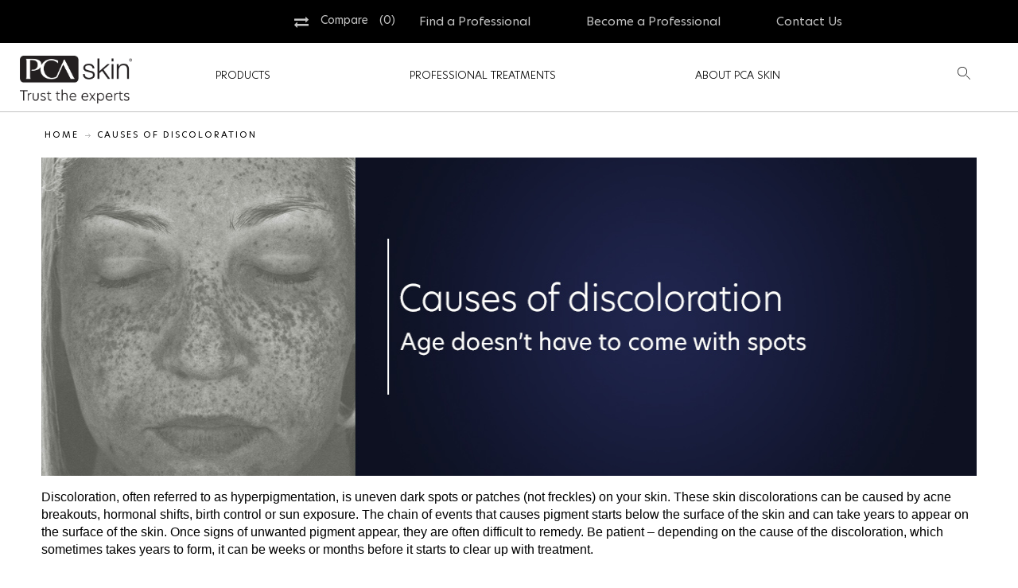

--- FILE ---
content_type: text/html; charset=UTF-8
request_url: https://pcaskincanada.ca/causes-of-discoloration
body_size: 17412
content:
<!DOCTYPE html>
<html style="--background-default:hsl(0, 0%, 100%);--background-default-h:0;--background-default-s:0%;--background-default-l:100%;--text-primary:hsl(0, 0%, 20%);--text-primary-h:0;--text-primary-s:0%;--text-primary-l:20%;--text-secondary:hsl(0, 0%, 0%);--text-secondary-h:0;--text-secondary-s:0%;--text-secondary-l:0%;--link-primary:hsl(0, 0%, 53%);--link-primary-h:0;--link-primary-s:0%;--link-primary-l:53%;--primary-main:hsl(255, 37%, 63%);--primary-main-h:255;--primary-main-s:37%;--primary-main-l:63%;--primary-contrast-text:hsl(0, 0%, 100%);--primary-contrast-text-h:0;--primary-contrast-text-s:0%;--primary-contrast-text-l:100%;--primary-contrast-link:hsl(0, 0%, 95%);--primary-contrast-link-h:0;--primary-contrast-link-s:0%;--primary-contrast-link-l:95%;--secondary-main:hsl(271, 52%, 41%);--secondary-main-h:271;--secondary-main-s:52%;--secondary-main-l:41%;--secondary-contrast-text:hsl(0, 0%, 100%);--secondary-contrast-text-h:0;--secondary-contrast-text-s:0%;--secondary-contrast-text-l:100%;" 
  lang="en" class="page-type-contents" data-baseurl="https://pcaskincanada.ca/" data-theme-configurable="false" data-theme-design="catalogue">
<head>
    <meta http-equiv="Content-Type" content="text/html; charset=utf-8" />
        <title>Causes of discoloration Professional Skin Care Products in Canada | PCA Skin Canada</title>
    <meta name="viewport" content="width=screen-width, initial-scale=1, maximum-scale=1" />
    <meta name="description" content="" />
    <meta name="keywords" content="" />
        <link rel="canonical" href="https://pcaskincanada.ca/causes-of-discoloration">
        <link rel="dns-prefetch" href="https://pcaskincanada.ca" />
    <link rel="dns-prefetch" href="//www.google-analytics.com" />
    <link rel="dns-prefetch" href="//themes.googleusercontent.com" />
    <link rel="dns-prefetch" href="//ajax.googleapis.com" />

    <link href="https://cdn-881a96c5-a77b871b.commercebuild.com/6377c85d0ce92f9e3fd935f050712e60/contents/global/PCA_favicon.ico" rel="shortcut icon" type="image/x-icon" />
<link href="https://cdn-881a96c5-a77b871b.commercebuild.com/6377c85d0ce92f9e3fd935f050712e60/contents/global/PCA_favicon.ico" rel="icon" type="image/x-icon" />


        <meta name="robots" content="INDEX,FOLLOW" />
    <meta property="og:title" content="Causes of discoloration Professional Skin Care Products in Canada | PCA Skin Canada" />
    <meta property="og:url" content="https://pcaskincanada.ca/causes-of-discoloration" />
    <meta property="og:type" content="website"/>
        <meta property="og:description" content="..." />
        
    <script type="text/javascript">
        var onepageEvents = {};
        var theme = "magento";
        var base_url = "https:\/\/pcaskincanada.ca\/",
        doller = "CA&#36;",
        mouse_over_image_zoom = 1,
        split_product = 0,
        auto_complete_city = false,
        auto_complete_metro = false,
        metro_zone_field = "",
        metro_zone_value = "",
        infortisTheme = { responsive: true, maxBreak: 1280 },
        optionalZipCountries = ["HK","IE","MO","PA"];
        FRACTIONAL_QUANTITY = '0';
        var XMSiteSettings = {
            'currency': 'CAD',
            'FbqEnabled': false,
            'AjaxPreloaderEnabled': false        };
            </script>

        <script type="text/javascript">
        //BoF GOOGLE ANALYTICS
        (function(i,s,o,g,r,a,m){i['GoogleAnalyticsObject']=r;i[r]=i[r]||function(){
        (i[r].q=i[r].q||[]).push(arguments)},i[r].l=1*new Date();a=s.createElement(o),
        m=s.getElementsByTagName(o)[0];a.async=1;a.src=g;m.parentNode.insertBefore(a,m)
        })(window,document,'script','//www.google-analytics.com/analytics.js','ga');

        ga('create', "G-L5YQJS4VW8", 'auto', {'allowLinker': true});
	    ga('require', 'ec');
		ga('require', 'linker');
		ga('linker:autoLink', ["https:\/\/pcaskincanada.ca\/"]);
		ga('set', 'forceSSL', true);
        //EoF Google Analytics

        
            </script>
        
            <!-- SOF: Bing Tracking -->
                <!-- EOF: Bing Tracking -->
        
    
    <link rel="stylesheet" type="text/css" href="//pcaskincanada.ca/dist/4.129.2-49d6a954-prod_us/skins/styles/inherit/main.bundle.optimize.css?4.129.2-49d6a954-prod_us"
         />
    <link rel="stylesheet" type="text/css" href="//themes.commercebuild.com/static/catalogue/style/bundle.min.css"
         />
    <link rel="stylesheet" type="text/css" href="/dist/skins/styles/vendors/mmenu.bundle.optimize.css"
         />

    <script
        type="text/javascript"
        src="//pcaskincanada.ca/assets/app/public/scripts/yarn/vendor/jquery/dist/jquery.min.js?4.129.2-49d6a954-prod_us"
            ></script>
    <script
        type="text/javascript"
        src="/assets/app/public/scripts/vendor/mmenu/mmenu.js"
            ></script>
    <script
        type="text/javascript"
        src="/assets/app/public/scripts/vendor/mmenu/mmenu.polyfills.js"
            ></script>
    <link rel="stylesheet" type="text/css" href="https://customizations.commercebuild.tools/customers/pcasalient/header-fonts-mods-161933000046419.css">
<!-- Meta Pixel Code -->

<script>

!function(f,b,e,v,n,t,s)

{if(f.fbq)return;n=f.fbq=function(){n.callMethod?

n.callMethod.apply(n,arguments):n.queue.push(arguments)};

if(!f._fbq)f._fbq=n;n.push=n;n.loaded=!0;n.version='2.0';

n.queue=[];t=b.createElement(e);t.async=!0;

t.src=v;s=b.getElementsByTagName(e)[0];

s.parentNode.insertBefore(t,s)}(window, document,'script',

'https://connect.facebook.net/en_US/fbevents.js');

fbq('init', '1598902247527731');

fbq('track', 'PageView');

</script>

<noscript><img height="1" width="1" style="display:none"

src="https://www.facebook.com/tr?id=1598902247527731&ev=PageView&noscript=1"

/></noscript>

<!-- End Meta Pixel Code -->

        
    <script>
        let baseThemeConfig = {"inherits":["magento"],"manifests":{"main":{"relative":{"css":["dist\/skins\/styles\/magento\/commercebuild-purple.bundle.optimize.css"],"js":[],"body_js":[]},"native":{"css":[],"body_js":["js\/script.js"]}},"simple":{"native":{"css":["style\/simple.css"]}}}}    </script>

    <style>h1 { font-size:48px; letter-spacing:3px; text-transform:lowercase; font-family:'New Hero Regular',Sans-serif !important; /*'Montserrat', sans-serif; */ font-weight:bold; color:#333; /*#49256e; */}/*GOTHAM_BOOK works if we uncomment ith1 { font-family:'Gotham-Book',Sans-serif !important;}*/.nav-regular .mega > .nav-panel--dropdown .nav-panel-inner .module-sub-categories > div > a.module-sub-categories-title span { font-weight:900!important;}.full-width { width:100vw; position:relative; left:50%; right:50%; margin-left:-50vw; margin-right:-50vw;}.body { overflow-x:hidden;}a:hover { /*color:#000 !important; */} /* classes inserted into data to be styled fully here */ /*give space around category images on home page */.home-category { margin:20px;} /* testing css for 'blog' entries gs 2022-09-26*/.flex-container{ width:100%; min-height:300px; margin:0 auto; display:-webkit-flex; /* Safari */ display:flex; /* Standard syntax */}.flex-container .column{ padding:0px; -webkit-flex:1; /* Safari */ -ms-flex:1; /* IE 10 */ flex:1; /* Standard syntax */}.flex-container .column.bg-alt{ background-image:radial-gradient( #06204D, black );}.blogcenter { margin:auto; margin-top:15%; width:50%; color:#fff; padding:10px; border-left:3px solid #fff;}/* end blog css test*//*LM Header styling:starts*//*sticky header*/#header { position:sticky; top:0; z-index:5000;}/*Hide the Home icon*/.nav-item.nav-item--home { display:none;}.nav-regular .nav-item.level0:hover>a>span { background-color:transparent;}/*style the elements of the header*/.logo-category-module { margin-top:20px;}.logo-category-module .logo img { width:75%;}.logo-category-module .module-logo { padding-bottom:10px;}.category-column { margin-top:10px;}.search-column { margin-top:15px; /*float:right; */}.header-links { margin-top:5px;}/*Header border bottom*/#header { border-bottom:1px solid #777;}@media only screen and (min-width:960px) and (max-width:1199px) { .category-column { width:68%; }}@media only screen and (min-width:960px) and (max-width:1439px){ .logo-column { width:18%; } .compare-widget { width:55%; } .auth-dealers { width:41%; }}@media only screen and (min-width:1440px) { .logo-category-module > .std > .nested-container { width:90% } .compare-widget { width:60%; } .auth-dealers { width:35%; }}@media only screen and (min-width:1800px) { .logo-category-module > .std > .nested-container { width:80% } .compare-widget { width:62%; } .auth-dealers { width:32%; }}/*mobile header*/@media only screen and (min-width:960px) { .hide-above-960 { display:none; }}@media only screen and (max-width:959px) { .hide-below-960 { display:none; }}@media only screen and (min-width:767px) and (max-width:959px) { .compare-widget { width:60%; } .auth-dealers, .category-column { width:30%; }}.mobile-header .module-logo { text-align:center; margin-bottom:15px; margin-top:15px;}.mobile-header .module-logo img{ width:70%}.mobile-header { margin-bottom:0;}.mobile-category-column .header-top-container { box-shadow:none;}.mobile-header #quick-compare { display:block !important;}.mobile-search-column .module-search{ width:90% !important; margin-bottom:15px; margin-left:auto; margin-right:auto;}.mobile-auth-dealers { color:#FFF; text-align:center;}@media only screen and (max-width:767px) { .col-main{ margin-bottom:0 !important; } .mobile-category-column { width:8% !important; } .mobile-compare-widget { width:30% !important; } .mobile-auth-dealers .header-links span { vertical-align:revert !important; margin-right:10px !important; }}/*for tablet devices*/@media only screen and (min-width:768px) and (max-width:959px){ .mobile-header .nested-container { width:100% !important; }} /*LM Header styling:ends*//*Footer styling:starts*/.title-footer { font-weight:900; font-size:20px; margin-top:10px; margin-bottom:10px; color:#fff;}.footer-top .section { width:90%;}.footer-column ul li { height:30px;}.footer-column ul li a, p.footer-copyright { color:#fff;}.footer-top-container, .footer-bottom-container.section-container, .footer-primary-container, .footer-primary-container .footer-primary{ background:linear-gradient(90deg,#06204d,#000) !important;}.footer-top-container .footer-top { background:transparent;}.social-icons img { color:#fff; font-size:2em; margin-right:10px; margin-top:10px;}.footer-bottom-container .item.item-left { float:none; text-align:center;}@media only screen and (min-width:768px) { .footer-column { width:25%; float:left; } .mobile-footer { display:none; }}@media only screen and (max-width:768px) { .desktop-footer { display:none; }}.mobile-footer .block-title { text-transform:capitalize; color:#fff;}.mobile-footer .block-content li a{ color:#fff;}.mobile-footer .block-content li { padding-left:5px; background:none;}.mobile-footer .collapsible .opener:hover { background-color:#125ce0;}.mobile-footer .collapsible .opener, .mobile-footer .collapsible .opener:hover { background-image:none;}.collapsible .opener:after { font-family:fontAwesome; text-indent:0; background-position:center; background-repeat:no-repeat; width:100%; content:"\f105"; font-weight:900; left:7px; position:relative; font-size:22px; top:3px;}.mobile-footer .collapsible .opener:hover:after { content:"\f107"; left:5px; color:#fff;}/*Footer styling:ends*//*on hover of compare icon on category pages, set the color to white*/.category-products-listing li.compare a:hover span.fa:before{ color:#fff !important;}/*show only 3 items per row for devices with width from 767px to 1279px*/@media only screen and (min-width:767px) and (max-width:1279px){ .itemgrid-4col .item:nth-child(4n+1) { clear:none; } .itemgrid-4col .item:nth-child(3n+1) { clear:left; } .category-products-listing .item { margin-right:40px; }}@media only screen and (max-width:1279px){ .category-products-listing .item .add-cart-wrapper button span span { width:100px !important; }}/*buttons on the website*/button.button span span { background-color:#125ce0;}button.button:hover span { /* background-color:#000 !important; */}/*margins on top & bottom of containers*/.add-margin-top { margin-top:40px !important;}.add-margin-bottom { margin-bottom:40px !important;}/* asked to remove pricing from HD carousel in B2B site. As there is no toggle in features that did this, CSS will do it. Doesn't impact B2C */.price-box { display:none;}/*category pages for tablet devices*/@media only screen and (max-width:959px){ .product-listing { width:95% !important; }}/*Remove scroll bars*/.product-listing .item .product-image-wrapper, .featured-products, .featured-categories { overflow:hidden;}/* updating text in header to links, this css stops the links from disapearing */.header-links a { color:#fff;}/*hamburger menu*/.mmenu-category-wrapper .mh-category-btn:hover span.fa:before { color:#fff !important;}/*hover property*/.header-links >a:hover { color:#125ce0;}/*styling for mega menu:start*/.nav-item.level0:hover>a span, .module-sub-categories-title:hover > span, .module-sub-categories ul li:hover > a span{ color:#125ce0 !important;}.nav-regular .mega>.nav-panel--dropdown { width:100vw!important; background:linear-gradient(90deg,#06204d,#000) !important; margin-top:30px;}.nav-regular .mega>.nav-panel--dropdown .nav-panel-inner { margin:0 auto; float:none; width:80%;}.nav-regular .mega>.nav-panel--dropdown .nav-panel-inner .module-sub-categories > div > a.module-sub-categories-title span { color:#FFF ; font-size:24px !important; text-transform:lowercase; letter-spacing:2px}.nav-regular .mega>.nav-panel--dropdown .nav-panel-inner .module-sub-categories > div > ul a.module-sub-categories-title span, .nav-regular .mega>.nav-panel--dropdown .nav-panel-inner .mega-menu-2-levels .module-sub-categories > div > a.module-sub-categories-title span{ color:#FFF; font-size:16px !important; letter-spacing:1.5px; text-transform:capitalize;}.module-sub-categories ul:not(:first-child) li { padding:7px;}.mega-menu-2-levels .section-title { color:#fff; border:none !important;}/*styling for mega menu:end*//* used for more than just products - gs */.product-bullets { list-style:disc; margin-bottom:20px;}.product-bullets li { margin-left:20px; line-height:36px;}/*adding fa image for tiktok*/.social-icons img{ width:30px; height:30px; margin-top:15px; margin-left:-3px; margin-right:3px; vertical-align:top;}/*Indicator mega menu*/.indicator-mega-menu { border-color:#fff transparent transparent; border-style:solid; border-width:10px; bottom:0; content:''; left:0; position:absolute; right:0; top:80px; width:0px; display:none;}#nav > li.level0:hover .indicator-mega-menu{ display:block;}/*Flying search*/.flying-search { width:100%; margin:0; height:0; /* commented out by Bradly:https://commercebuild.slack.com/archives/C018XMW7H0D/p1682971269276209 opacity:0; transform:translateY(-100%); transition:opacity 1s; */ display:none;}.flying-search .grid-column-wrapper { background:linear-gradient(90deg,#000,#06204d) !important;}.flying-search .module-search { width:85%; margin:0 auto; margin-bottom:60px; margin-top:-2px;}.flying-search.active { opacity:1; transform:translateY(0); transition:opacity 1s ease;}.search-icon .fa { margin-top:5px; font-style:normal; color:#777; cursor:pointer;}.flying-search .input-text { height:60px; border-color:#FFF !important;}.flying-search .fa.fa-search { margin-top:8px;}/*styling inline search results*/#inline-search-results { top:55px;}#new-advanced-search-box .results-left { width:20%;}#new-advanced-search-box .results-right { width:80%;}#new-advanced-search-box .results-right .products li { width:28%;}/* CSS for cookie notification - gs 2022-11-17 */#root-wrapper { position:relative;}.cookie-bar { position:fixed; width:100%; text-align:center; padding:1em 0; background:rgba(0,0,0,.8); color:#fff; z-index:1000000100; left:0; bottom:0; transition:transform .4s ease; transform:translateY(100%);}.cookie-bar a { color:#fff;}.cookie-bar:after { display:block; content:"x"; float:right; color:#fff; font-weight:bold; font-size:25px; cursor:hand; cursor:pointer; margin-right:40px;}.cookie-shown .cookie-bar { transform:translateY(0); display:block;}/*expand the width of content pages for devices less than 960px*/@media only screen and (max-width:959px) { .content-pages .grid-container-wrapper .nested-container { width:100% !important; max-width:100% !important; }}/* creating background for non-full width image gs 2022-11*/.fullbanner { position:relative; margin:0 -30px; padding:0.25rem 30px; background:#0d1121;}.fullbanner:before, .fullbanner:after { content:""; position:absolute; top:0; bottom:0; width:9600px; right:100%; background:#0d1121;}.fullbanner:after { width:1320px; left:100%; background:#0d1121;}/* Jess Hover button fix for category grid */.add-cart-wrapper { position:absolute; bottom:0;}.tstvm { color:red;}.pbimage { max-width:5%!important;}/* 161933000042390 */.home #store-locator-container { position:relative; z-index:5999;}/*styling for category pages*/ .module-category-misc .page-title.category-title h1{ /* color:#333 !important; */}.misc-category-content .module-category-misc { text-align:center;}.misc-category-content .resultCount { float:left; margin-top:20px;}.misc-category-content .pagination .pager { border:none !important;}/* Graeme's attempt for product page tab "how to apply:*/.morning { background-image:url("https://cdn.mysagestore.com/6377c85d0ce92f9e3fd935f050712e60/contents/ckfinder/images/light_mode_FILL0_wght300_GRAD0_opsz24.png"); background-color:#fff; height:24px; width:32px; background-repeat:no-repeat; display:flex; transform:translate(0px, 3px);}.evening { background-image:url("https://cdn.mysagestore.com/6377c85d0ce92f9e3fd935f050712e60/contents/ckfinder/images/dark_mode_FILL1_wght100_GRAD-25_opsz24.png"); background-color:#fff; height:24px; width:32px; background-repeat:no-repeat; display:flex; transform:translate(0px, 3px);}.quarterpage { width:24%; float:left; display:flex;}.halfpage { width:48%; float:left; display:flex;}</style>
</head>
<body class="isPublic xm-cms-custom-page cms-page-view  contents floating-header" 
data-static-cdn-domain="pcaskincanada.ca" data-require-js-base-url="//pcaskincanada.ca/assets/app/public/scripts/requirejs" data-require-js-url-args="4.129.2-49d6a954-prod_us">

<link rel="stylesheet" type="text/css" href="https://customizations.commercebuild.tools/customers/pcasalient/body-fonts-mods-161933000046419.css">




    <div id="root-wrapper">
        <div class="wrapper magento-content" id="top">
            <noscript>
                <div class="global-site-notice noscript">
                    <div class="notice-inner">
                        <p><strong>Javascript seems to be disabled in your browser.</strong><br>You must have JavaScript enabled in your browser to utilize the functionality of this website.</p>
                    </div>
                </div>
            </noscript>
            <div class="page">
                                <header class="header-container" id="header">
                    <div class="header-container2 container_12">
                        <div class="header-container3 grid_12">
                            <div class="xm-grid-header">
    <div class="container no-gutter" >
        
<div class='grid-group grid-group-1'>
    <div id="grid-container-2811"
         class=" grid-container-wrapper col-main grid12-12  in-col1"
         style="">
        
        <div class="std">
            <div class="nested-container" id="nested-container-2811"
                 style="">
                <div class="grid-container">
                    
                            <div id="grid_5152"
                                 class="grid-column-wrapper first  grid12-12 last">
                                                                <link rel="stylesheet" href="https://fonts.googleapis.com/css2?family=Material+Symbols+Outlined:opsz,wght,FILL,GRAD@48,100,1,0" />

<link rel="stylesheet" href="https://fonts.googleapis.com/css2?family=Material+Symbols+Outlined:opsz,wght,FILL,GRAD@20..48,100..700,0..1,-50..200" />
                            </div>
                        
                </div>
            </div>
        </div>
    </div>

    </div>
<div class='grid-group grid-group-2'>
    <div id="grid-container-2812"
         class=" grid-container-wrapper col-main grid12-12 no-gutter hide-below-960  in-col1"
         style="background-color: rgb(51, 51, 51); background-repeat: unset; background-attachment: unset; background-position: unset; background-blend-mode: normal; background-clip: unset; background-origin: unset; color: rgb(255, 255, 255);">
        
        <div class="std">
            <div class="nested-container" id="nested-container-2812"
                 style="float:left; ">
                <div class="grid-container">
                    
                            <div id="grid_5153"
                                 class="grid-column-wrapper first compare-widget grid12-8">
                                                                <div class="dropdown quick-compare is-empty" id="quick-compare">
    <div class="dropdown-toggle cover" title="You have no items to compare.">
            <div class="feature-icon-hover">
                <span class="first close-to-text icon fa fa-exchange force-no-bg-color">&nbsp;</span>
                <div class="hide-below-1280">Compare</div>
                <div class="amount">(0)</div>
                <span class="caret">&nbsp;</span>
            </div>
    </div>

    <div class="dropdown-menu left-hand" style="display: none;">
                    <div class="empty">You have no items to compare.</div>
            </div>
</div>

                            </div>
                        
                            <div id="grid_5154"
                                 class="grid-column-wrapper auth-dealers grid12-4 last right">
                                                                <div class="page-content"><div class="header-links"><a href="/find-a-professional"><span style="margin-right:30px; vertical-align:sub;">Find a Professional</span></a><a href="/become-a-professional"><span style="margin-right:30px; vertical-align:sub;">Become a Professional</span></a><a href="/contact"><span style="vertical-align:sub;">Contact Us</span></a></div></div>
                            </div>
                        
                </div>
            </div>
        </div>
    </div>

    </div>
<div class='grid-group grid-group-3'>
    <div id="grid-container-2813"
         class=" grid-container-wrapper col-main grid12-12 logo-category-module hide-below-960  in-col1"
         style="">
        
        <div class="std">
            <div class="nested-container" id="nested-container-2813"
                 style="margin:0 auto">
                <div class="grid-container">
                    
                            <div id="grid_5155"
                                 class="grid-column-wrapper first logo-column grid12-3">
                                                                        <div class="module-logo logo-wrapper header">
            <a class="logo" href="https://pcaskincanada.ca/" title="">
                <strong>PCA Skin Canada</strong>
                                    <img alt="PCA Skin Canada"
                         src="//cdn-881a96c5-a77b871b.commercebuild.com//6377c85d0ce92f9e3fd935f050712e60/contents/global/PCASKINLogo_Hero.png">
                            </a>
        </div>
    

                            </div>
                        
                            <div id="grid_5156"
                                 class="grid-column-wrapper category-column grid12-8">
                                                                <nav class="nav-container module-category-menu">
    <nav class="nav container clearer has-outline show-bg">
        <div class="mobnav-trigger-wrapper grid-full" style="display: none;">
            <a href="#" class="mobnav-trigger">
                <span class="trigger-icon">
                    <span class="line"></span>
                    <span class="line"></span>
                    <span class="line"></span>
                </span>
                <span>
                                    Menu                                </span>
            </a>
        </div>

        <ul  itemscope itemtype="http://www.schema.org/SiteNavigationElement" class="grid-full opt-fx-fade-inout opt-sb2 xm-mega-menu-categories xm-mega-menu" id="nav">

            <li class="nav-item nav-item--home level0 level-top ">
                <a  itemprop="url" href="https://pcaskincanada.ca/"
                   class="level-top feature feature-icon-hover">
                                            <span class="fa fa-home"></span>
                                    </a>
            </li>

            
                <li class="nav-item level0 level-top first nav-1  nav-item--parent parent mega">

                    <a  itemprop="url" class="level-top"
                       href="https://pcaskincanada.ca/products/"
                       target="">
                                                <span  itemprop="name">Products</span>

                                                    <span class="caret">&nbsp;</span>
                                                                    </a>

                                        <span class="opener">&nbsp;</span>
                    
                        <div class="nav-panel--dropdown nav-panel "
         style="display:none; width:100%">
        <div class="nav-panel-inner">
                                        <div id="row-3033"
                     class="grid12-12 std ">

                                                                                                            <div
                            class="grid_5495 column-5495 grid12-8 ">

                            
    <div
        class="module-sub-categories grid12-extend  "
    >
                <div class="grid12-4 nav-item page-item grid12-sm-3 parent">
            
            

                                    <a itemprop="url" class="module-sub-categories-title"
                       href="https://pcaskincanada.ca/products/by-category/" >



                            <span itemprop="name" class="">
                    By Category                </span>


                                            </a>
                

                
                            
                

                    <ul class="">
                                                    <li class="page-item ">
                                <a itemprop="url"
                                   href="https://pcaskincanada.ca/products/by-category/antioxidants/"                                    class="module-sub-categories-title">
                                    
                                    <span itemprop="name" class="">
                                            Antioxidants                                        </span>

                                                                    </a>
                                                            </li>
                                                        <li class="page-item ">
                                <a itemprop="url"
                                   href="https://pcaskincanada.ca/products/by-category/body-treatments/"                                    class="module-sub-categories-title">
                                    
                                    <span itemprop="name" class="">
                                            Body Treatments                                        </span>

                                                                    </a>
                                                            </li>
                                                        <li class="page-item ">
                                <a itemprop="url"
                                   href="https://pcaskincanada.ca/products/by-category/cleansers-toners/"                                    class="module-sub-categories-title">
                                    
                                    <span itemprop="name" class="">
                                            Cleansers, Toners                                        </span>

                                                                    </a>
                                                            </li>
                                                        <li class="page-item ">
                                <a itemprop="url"
                                   href="https://pcaskincanada.ca/products/by-category/exfoliants/"                                    class="module-sub-categories-title">
                                    
                                    <span itemprop="name" class="">
                                            Exfoliants                                        </span>

                                                                    </a>
                                                            </li>
                                                        <li class="page-item ">
                                <a itemprop="url"
                                   href="https://pcaskincanada.ca/products/by-category/eye-neck-lip/"                                    class="module-sub-categories-title">
                                    
                                    <span itemprop="name" class="">
                                            Eye, Neck, Lip                                        </span>

                                                                    </a>
                                                            </li>
                                                        <li class="page-item ">
                                <a itemprop="url"
                                   href="https://pcaskincanada.ca/products/by-category/masks/"                                    class="module-sub-categories-title">
                                    
                                    <span itemprop="name" class="">
                                            Masks                                        </span>

                                                                    </a>
                                                            </li>
                                                        <li class="page-item ">
                                <a itemprop="url"
                                   href="https://pcaskincanada.ca/products/by-category/moisturizers/"                                    class="module-sub-categories-title">
                                    
                                    <span itemprop="name" class="">
                                            Moisturizers                                        </span>

                                                                    </a>
                                                            </li>
                                                        <li class="page-item ">
                                <a itemprop="url"
                                   href="https://pcaskincanada.ca/products/by-category/retinols/"                                    class="module-sub-categories-title">
                                    
                                    <span itemprop="name" class="">
                                            Retinols                                        </span>

                                                                    </a>
                                                            </li>
                                                        <li class="page-item ">
                                <a itemprop="url"
                                   href="https://pcaskincanada.ca/products/by-category/serums/"                                    class="module-sub-categories-title">
                                    
                                    <span itemprop="name" class="">
                                            Serums                                        </span>

                                                                    </a>
                                                            </li>
                                                        <li class="page-item ">
                                <a itemprop="url"
                                   href="https://pcaskincanada.ca/products/by-category/best-sellers/"                                    class="module-sub-categories-title">
                                    
                                    <span itemprop="name" class="">
                                            Best Sellers                                        </span>

                                                                    </a>
                                                            </li>
                                                </ul>


                

                        </div>
                <div class="grid12-4 nav-item page-item grid12-sm-3 parent">
            
            

                                    <a itemprop="url" class="module-sub-categories-title"
                       href="https://pcaskincanada.ca/products/by-skin-type/" >



                            <span itemprop="name" class="">
                    By Skin Type                </span>


                                            </a>
                

                
                            
                

                    <ul class="">
                                                    <li class="page-item ">
                                <a itemprop="url"
                                   href="https://pcaskincanada.ca/products/by-skin-type/combination/"                                    class="module-sub-categories-title">
                                    
                                    <span itemprop="name" class="">
                                            Combination                                        </span>

                                                                    </a>
                                                            </li>
                                                        <li class="page-item ">
                                <a itemprop="url"
                                   href="https://pcaskincanada.ca/products/by-skin-type/dry/"                                    class="module-sub-categories-title">
                                    
                                    <span itemprop="name" class="">
                                            Dry                                        </span>

                                                                    </a>
                                                            </li>
                                                        <li class="page-item ">
                                <a itemprop="url"
                                   href="https://pcaskincanada.ca/products/by-skin-type/normal/"                                    class="module-sub-categories-title">
                                    
                                    <span itemprop="name" class="">
                                            Normal                                        </span>

                                                                    </a>
                                                            </li>
                                                        <li class="page-item ">
                                <a itemprop="url"
                                   href="https://pcaskincanada.ca/products/by-skin-type/oily/"                                    class="module-sub-categories-title">
                                    
                                    <span itemprop="name" class="">
                                            Oily                                        </span>

                                                                    </a>
                                                            </li>
                                                        <li class="page-item ">
                                <a itemprop="url"
                                   href="https://pcaskincanada.ca/products/by-skin-type/sensitive/"                                    class="module-sub-categories-title">
                                    
                                    <span itemprop="name" class="">
                                            Sensitive                                        </span>

                                                                    </a>
                                                            </li>
                                                </ul>


                

                        </div>
                <div class="grid12-4 nav-item page-item grid12-sm-3 parent">
            
            

                                    <a itemprop="url" class="module-sub-categories-title"
                       href="https://pcaskincanada.ca/products/by-condition/" >



                            <span itemprop="name" class="">
                    By Condition                </span>


                                            </a>
                

                
                            
                

                    <ul class="">
                                                    <li class="page-item ">
                                <a itemprop="url"
                                   href="https://pcaskincanada.ca/products/by-condition/acne/"                                    class="module-sub-categories-title">
                                    
                                    <span itemprop="name" class="">
                                            Acne                                        </span>

                                                                    </a>
                                                            </li>
                                                        <li class="page-item ">
                                <a itemprop="url"
                                   href="https://pcaskincanada.ca/products/by-condition/aging/"                                    class="module-sub-categories-title">
                                    
                                    <span itemprop="name" class="">
                                            Aging                                        </span>

                                                                    </a>
                                                            </li>
                                                        <li class="page-item ">
                                <a itemprop="url"
                                   href="https://pcaskincanada.ca/products/by-condition/discoloration/"                                    class="module-sub-categories-title">
                                    
                                    <span itemprop="name" class="">
                                            Discolouration                                        </span>

                                                                    </a>
                                                            </li>
                                                        <li class="page-item ">
                                <a itemprop="url"
                                   href="https://pcaskincanada.ca/products/by-condition/preventative/"                                    class="module-sub-categories-title">
                                    
                                    <span itemprop="name" class="">
                                            Preventative                                        </span>

                                                                    </a>
                                                            </li>
                                                        <li class="page-item ">
                                <a itemprop="url"
                                   href="https://pcaskincanada.ca/products/by-condition/sensitive/"                                    class="module-sub-categories-title">
                                    
                                    <span itemprop="name" class="">
                                            Sensitive                                        </span>

                                                                    </a>
                                                            </li>
                                                </ul>


                

                        </div>
            </div>
                            </div>
                                                                    <div
                            class="grid_5496 column-5496 grid12-4 hot-deals-mega-menu">

                                <h3 class="section-title padding-right"><span>Best Sellers</span></h3>
        <div class="module-hot-deals itemslider-wrapper slider-arrows1 slider-arrows1-pos-top-right slider-pagination1">
        <div
            class="xm-owl-carousel single-line-name itemslider itemslider-responsive products-grid centered owl-carousel owl-theme "
            id="hot_deals_sQG3sHOXr6" style="opacity: 1; display: block;"
            data-owl-options='{"lazyLoad":true}'
            data-owl-custom-responsive='{"responsive":{"0":{"items":1,"nav":true,"dots":true,"loop":true},"768":{"items":3,"nav":true,"dots":true,"loop":true},"991":{"items":3,"nav":true,"dots":true,"loop":true}}}'
        >
            <div class="item">
<div class="grid12-12 module-hot-deals__productImage"><div class="product-image-wrapper">
<a href="/products/by-category/body-treatments/pca13784-body-therapy-7-floz2065ml" title="Body Therapy 7 FL.OZ/206.5mL" class="product-image">

            <img class="module-category-product-listing__product-image" src="https://cdn-881a96c5-a77b871b.commercebuild.com/6377c85d0ce92f9e3fd935f050712e60/contents/PCA13784/thumbnail/middle_PCA13784.jpg" alt="Body Therapy 7 FL.OZ/206.5mL">
    
    
                </a>


<ul class="add-to-links clearer addto-links-icons addto-onimage visible-onhover">
                                <li class="compare">
    <a href="https://pcaskincanada.ca/ajax/add_to_compare/UENBMTM3ODQ"
       class="link-compare"
       rel="nofollow"
                            title="Add To Compare">
        <span class="v-center"><span class='icon icon-hover fa fa-exchange'></span></span>
            </a>
</li>
    </ul>



</div> </div> <!-- end: product-image-wrapper -->
<div class="grid12-12 grid12-column-clear-left  module-hot-deals__productDesc"><h3 class="product-name"><a href="/products/by-category/body-treatments/pca13784-body-therapy-7-floz2065ml" title="Body Therapy 7 FL.OZ/206.5mL">Body Therapy 7 FL.OZ/206.5mL</a></h3></div></div>
<div class="item">
<div class="grid12-12 module-hot-deals__productImage"><div class="product-image-wrapper">
<a href="/products/by-category/retinols/pca21183-retinol-treatment-for-sensitive-skin-1-floz2956ml" title="Retinol Treatment for Sensitive Skin 1 FL.OZ/29.56mL" class="product-image">

            <img class="module-category-product-listing__product-image" src="https://cdn-881a96c5-a77b871b.commercebuild.com/6377c85d0ce92f9e3fd935f050712e60/contents/PCA21183/thumbnail/middle_retinol_treatment.jpg" alt="Retinol Treatment for Sensitive Skin 1 FL.OZ/29.56mL">
    
    
                </a>


<ul class="add-to-links clearer addto-links-icons addto-onimage visible-onhover">
                                <li class="compare">
    <a href="https://pcaskincanada.ca/ajax/add_to_compare/UENBMjExODM"
       class="link-compare"
       rel="nofollow"
                            title="Add To Compare">
        <span class="v-center"><span class='icon icon-hover fa fa-exchange'></span></span>
            </a>
</li>
    </ul>



</div> </div> <!-- end: product-image-wrapper -->
<div class="grid12-12 grid12-column-clear-left  module-hot-deals__productDesc"><h3 class="product-name"><a href="/products/by-category/retinols/pca21183-retinol-treatment-for-sensitive-skin-1-floz2956ml" title="Retinol Treatment for Sensitive Skin 1 FL.OZ/29.56mL">Retinol Treatment for Sensitive Skin 1 FL.OZ/29.56mL</a></h3></div></div>
<div class="item">
<div class="grid12-12 module-hot-deals__productImage"><div class="product-image-wrapper">
<a href="/products/by-category/moisturizers/pcap19-collagen-hydrator" title="Collagen Hydrator" class="product-image">

            <img class="module-category-product-listing__product-image" src="https://cdn-881a96c5-a77b871b.commercebuild.com/6377c85d0ce92f9e3fd935f050712e60/contents/PCAP19/thumbnail/middle_PCAP19.jpg" alt="Collagen Hydrator">
    
    
                </a>


<ul class="add-to-links clearer addto-links-icons addto-onimage visible-onhover">
                                <li class="compare">
    <a href="https://pcaskincanada.ca/ajax/add_to_compare/UENBUDE5"
       class="link-compare"
       rel="nofollow"
                            title="Add To Compare">
        <span class="v-center"><span class='icon icon-hover fa fa-exchange'></span></span>
            </a>
</li>
    </ul>



</div> </div> <!-- end: product-image-wrapper -->
<div class="grid12-12 grid12-column-clear-left  module-hot-deals__productDesc"><h3 class="product-name"><a href="/products/by-category/moisturizers/pcap19-collagen-hydrator" title="Collagen Hydrator">Collagen Hydrator</a></h3></div></div>
<div class="item">
<div class="grid12-12 module-hot-deals__productImage"><div class="product-image-wrapper">
<a href="/products/by-category/retinols/pca21179-intensive-age-refining-treatment-1-floz2956ml" title="Intensive Age Refining Treatment 1 FL.OZ/29.56mL" class="product-image">

            <img class="module-category-product-listing__product-image" src="https://cdn-881a96c5-a77b871b.commercebuild.com/6377c85d0ce92f9e3fd935f050712e60/contents/PCA21179/thumbnail/middle_intensive_age_refining_treatment.jpg" alt="Intensive Age Refining Treatment 1 FL.OZ/29.56mL">
    
    
                </a>


<ul class="add-to-links clearer addto-links-icons addto-onimage visible-onhover">
                                <li class="compare">
    <a href="https://pcaskincanada.ca/ajax/add_to_compare/UENBMjExNzk"
       class="link-compare"
       rel="nofollow"
                            title="Add To Compare">
        <span class="v-center"><span class='icon icon-hover fa fa-exchange'></span></span>
            </a>
</li>
    </ul>



</div> </div> <!-- end: product-image-wrapper -->
<div class="grid12-12 grid12-column-clear-left  module-hot-deals__productDesc"><h3 class="product-name"><a href="/products/by-category/retinols/pca21179-intensive-age-refining-treatment-1-floz2956ml" title="Intensive Age Refining Treatment 1 FL.OZ/29.56mL">Intensive Age Refining Treatment 1 FL.OZ/29.56mL</a></h3></div></div>

        </div>
        <!-- end: itemslider -->
    </div>


                        </div>
                                    </div>
            

        </div>
    </div>

                </li>

            
                <li class="nav-item level0 level-top nav-2  classic nav-item--only-subcategories">

                    <a  itemprop="url" class="level-top"
                       href="/professional"
                       target="">
                                                <span  itemprop="name">Professional Treatments</span>

                                                                    </a>

                    
                    
                </li>

            
                <li class="nav-item level0 level-top nav-3  nav-item--parent parent mega">

                    <a  itemprop="url" class="level-top"
                       href="https://pca.mysagestore.com/"
                       target="">
                                                <span  itemprop="name">About PCA Skin</span>

                                                    <span class="caret">&nbsp;</span>
                                                                    </a>

                                        <span class="opener">&nbsp;</span>
                    
                        <div class="nav-panel--dropdown nav-panel "
         style="display:none; width:100%">
        <div class="nav-panel-inner">
                                        <div id="row-3035"
                     class="grid12-12 std mega-menu-2-levels">

                                            <div class="section-title">
                            <span>
                            about PCA Skin                            </span>
                        </div>
                        <br/>
                                                                                                            <div
                            class="grid_5502 column-5502 grid12-12 ">

                            
    <div
        class="module-sub-categories grid12-extend  "
    >
                <div class="grid12-4 nav-item page-item grid12-sm-3">
            
            

                                    <a itemprop="url" class="module-sub-categories-title"
                       href="/our-story" >



                            <span itemprop="name" class="">
                    Our Story                </span>


                                            </a>
                

                
                    </div>
                <div class="grid12-4 nav-item page-item grid12-sm-3">
            
            

                                    <a itemprop="url" class="module-sub-categories-title"
                       href="/science" >



                            <span itemprop="name" class="">
                    Science                </span>


                                            </a>
                

                
                    </div>
                <div class="grid12-4 nav-item page-item grid12-sm-3">
            
            

                                    <a itemprop="url" class="module-sub-categories-title"
                       href="/skin-explained" >



                            <span itemprop="name" class="">
                    Skin Explained                </span>


                                            </a>
                

                
                    </div>
                <div class="grid12-4 nav-item page-item grid12-sm-3">
            
            

                                    <a itemprop="url" class="module-sub-categories-title"
                       href="/before-and-after" >



                            <span itemprop="name" class="">
                    Before and After                </span>


                                            </a>
                

                
                    </div>
                <div class="grid12-4 nav-item page-item grid12-sm-3">
            
            

                                    <a itemprop="url" class="module-sub-categories-title"
                       href="/daily-care-regimen" >



                            <span itemprop="name" class="">
                    Daily Care Regimen                </span>


                                            </a>
                

                
                    </div>
                <div class="grid12-4 nav-item page-item grid12-sm-3">
            
            

                                    <a itemprop="url" class="module-sub-categories-title"
                       href="/our-peel-legacy" >



                            <span itemprop="name" class="">
                    Our Peel Legacy                </span>


                                            </a>
                

                
                    </div>
            </div>
                            </div>
                                    </div>
            

        </div>
    </div>

                </li>

                    </ul>

    </nav>
</nav>

                            </div>
                        
                            <div id="grid_5157"
                                 class="grid-column-wrapper search-column grid12-1 last">
                                                                <div class="page-content"><div class="search-icon"><i class="fa fa-search"></i></div></div>
                            </div>
                        
                </div>
            </div>
        </div>
    </div>

    </div>
<div class='grid-group grid-group-4'>
    <div id="grid-container-2814"
         class=" grid-container-wrapper col-main grid12-12 flying-search in-col1"
         style="">
        
        <div class="std">
            <div class="nested-container" id="nested-container-2814"
                 style="float:left; ">
                <div class="grid-container">
                    
                            <div id="grid_5158"
                                 class="grid-column-wrapper first  grid12-12 last">
                                                                <div class="module-search  search-wrapper">
    <form action="https://pcaskincanada.ca/product_search/" id="search_mini_form" class="search" method="get" accept-charset="utf-8">
    <div class="form-search">
        <label for="search">Search:</label> <input
            autocomplete="off"
            class="input-text ajax-search-flyout"
            id="search" maxlength="128" name="q"
            type="text"
            value=""
            placeholder="Search Entire Store Here...">
        <button class="button button-search" title="Search"
                type="submit">
            <span><span>Search</span></span>
        </button>
        <span id="inline-search-results"
              class="hide-in-mobile-menu inline-search-results">
        </span>
    </div>
    </form></div>

                            </div>
                        
                </div>
            </div>
        </div>
    </div>

    </div>
<div class='grid-group grid-group-5'>
    <div id="grid-container-2815"
         class=" grid-container-wrapper col-main grid12-12 hide-above-960 mobile-header no-gutter in-col1"
         style="background-color: rgb(51, 51, 51); background-repeat: unset; background-attachment: unset; background-position: unset; background-blend-mode: normal; background-clip: unset; background-origin: unset; overflow: revert;">
        
        <div class="std">
            <div class="nested-container" id="nested-container-2815"
                 style="float:left; ">
                <div class="grid-container">
                    
                            <div id="grid_5159"
                                 class="grid-column-wrapper first mobile-category-column grid12-1">
                                                                    <div class="header-top-container">
        <div class="header-top header container clearer">
            <div class="grid-full module-header-multi">
                <div class="item item-menu-icon grid12-0 item-right hide-above-960"><div class="module-mmenu mmenu-wrapper mmenu-category-wrapper">
    <div class="mh-head"><a href="#xmMmenu" class="mh-category-btn"><span
                class="fa fa-bars userCode"></span></a></div>
        <nav id="xmMmenu" style="display: none;">
        <ul>
            <li>
                <a href="https://pcaskincanada.ca/">
                    Home                </a>
            </li>
                            <li>
                    
<span><a href="https://pcaskincanada.ca/products/" target=""><i class="fa fa-external-link"></i></a> Products</span><ul><li><span><a href="https://pcaskincanada.ca/products/by-category/" target=""><i class="fa fa-external-link"></i></a> By Category</span><ul><li><a href="https://pcaskincanada.ca/products/by-category/antioxidants/" target="">Antioxidants</a></li><li><a href="https://pcaskincanada.ca/products/by-category/body-treatments/" target="">Body Treatments</a></li><li><a href="https://pcaskincanada.ca/products/by-category/cleansers-toners/" target="">Cleansers, Toners</a></li><li><a href="https://pcaskincanada.ca/products/by-category/exfoliants/" target="">Exfoliants</a></li><li><a href="https://pcaskincanada.ca/products/by-category/eye-neck-lip/" target="">Eye, Neck, Lip</a></li><li><a href="https://pcaskincanada.ca/products/by-category/masks/" target="">Masks</a></li><li><a href="https://pcaskincanada.ca/products/by-category/moisturizers/" target="">Moisturizers</a></li><li><a href="https://pcaskincanada.ca/products/by-category/retinols/" target="">Retinols</a></li><li><a href="https://pcaskincanada.ca/products/by-category/serums/" target="">Serums</a></li><li><a href="https://pcaskincanada.ca/products/by-category/best-sellers/" target="">Best Sellers</a></li></ul></li><li><span><a href="https://pcaskincanada.ca/products/by-skin-type/" target=""><i class="fa fa-external-link"></i></a> By Skin Type</span><ul><li><a href="https://pcaskincanada.ca/products/by-skin-type/combination/" target="">Combination</a></li><li><a href="https://pcaskincanada.ca/products/by-skin-type/dry/" target="">Dry</a></li><li><a href="https://pcaskincanada.ca/products/by-skin-type/normal/" target="">Normal</a></li><li><a href="https://pcaskincanada.ca/products/by-skin-type/oily/" target="">Oily</a></li><li><a href="https://pcaskincanada.ca/products/by-skin-type/sensitive/" target="">Sensitive</a></li></ul></li><li><span><a href="https://pcaskincanada.ca/products/by-condition/" target=""><i class="fa fa-external-link"></i></a> By Condition</span><ul><li><a href="https://pcaskincanada.ca/products/by-condition/acne/" target="">Acne</a></li><li><a href="https://pcaskincanada.ca/products/by-condition/aging/" target="">Aging</a></li><li><a href="https://pcaskincanada.ca/products/by-condition/discoloration/" target="">Discolouration</a></li><li><a href="https://pcaskincanada.ca/products/by-condition/preventative/" target="">Preventative</a></li><li><a href="https://pcaskincanada.ca/products/by-condition/sensitive/" target="">Sensitive</a></li></ul></li></ul>                </li>
                            <li>
                                            <a href="/professional"
                           target="">
                            Professional Treatments                        </a>
                                    </li>
                            <li>
                    
<span><a href="https://pca.mysagestore.com/" target=""><i class="fa fa-external-link"></i></a> About PCA Skin</span><ul><li><a href="/our-story" target="">Our Story</a></li><li><a href="/science" target="">Science</a></li><li><a href="/skin-explained" target="">Skin Explained</a></li><li><a href="/before-and-after" target="">Before and After</a></li><li><a href="/daily-care-regimen" target="">Daily Care Regimen</a></li><li><a href="/our-peel-legacy" target="">Our Peel Legacy</a></li></ul>                </li>
                                        <li>
                    <a href="/user/login" rel="nofollow">Login</a>
                </li>
                    </ul>
    </nav>

    <script type="text/javascript">
        $(document).ready(function() {
            var categoryMenu = new Mmenu('#xmMmenu', {"slidingSubmenus":false,"dropdown":true,"extensions":["position-left","position-back"],"iconbar":{"use":false,"top":[],"bottom":[]},"iconPanels":false,"counters":false,"dividers":{"add":false}});
            var categoryMenuApi = categoryMenu.API;
            $('.mh-category-btn').click(function(e) {
                e.preventDefault();
                $('#xmMmenu').show();
                categoryMenuApi.open();
            });
            $(window).resize(function() {
                if ($(this).width() > 960) {
                    categoryMenuApi.close();
                }
            });
        });
    </script>
    </div>
</div>            </div>
        </div>
    </div>
    
                            </div>
                        
                            <div id="grid_5160"
                                 class="grid-column-wrapper mobile-compare-widget grid12-2">
                                                                <div class="dropdown quick-compare is-empty" id="quick-compare">
    <div class="dropdown-toggle cover" title="You have no items to compare.">
            <div class="feature-icon-hover">
                <span class="first close-to-text icon fa fa-exchange force-no-bg-color">&nbsp;</span>
                <div class="hide-below-1280">Compare</div>
                <div class="amount">(0)</div>
                <span class="caret">&nbsp;</span>
            </div>
    </div>

    <div class="dropdown-menu left-hand" style="display: none;">
                    <div class="empty">You have no items to compare.</div>
            </div>
</div>

                            </div>
                        
                            <div id="grid_5161"
                                 class="grid-column-wrapper mobile-auth-dealers grid12-9 last">
                                                                <div class="page-content"><div class="header-links"><a href="/find-a-professional"><span style="margin-right:30px; vertical-align:sub;">Find a Professional</span></a><a href="/become-a-professional"><span style="margin-right:30px; vertical-align:sub;">Become a Professional</span></a><a href="/contact"><span style="vertical-align:sub;">Contact</span></a></div></div>
                            </div>
                        
                </div>
            </div>
        </div>
    </div>

    </div>
<div class='grid-group grid-group-6'>
    <div id="grid-container-2816"
         class=" grid-container-wrapper col-main grid12-12 hide-above-960 mobile-header no-gutter in-col1"
         style="">
        
        <div class="std">
            <div class="nested-container" id="nested-container-2816"
                 style="float:left; ">
                <div class="grid-container">
                    
                            <div id="grid_5162"
                                 class="grid-column-wrapper first  grid12-12">
                                                                        <div class="module-logo logo-wrapper header">
            <a class="logo" href="https://pcaskincanada.ca/" title="">
                <strong>PCA Skin Canada</strong>
                                    <img alt="PCA Skin Canada"
                         src="//cdn-881a96c5-a77b871b.commercebuild.com//6377c85d0ce92f9e3fd935f050712e60/contents/global/PCASKINLogo_Hero.png">
                            </a>
        </div>
    

                            </div>
                        
                            <div id="grid_5163"
                                 class="grid-column-wrapper  grid12-column-clear-left mobile-search-column grid12-12 last">
                                                                <div class="module-search  search-wrapper">
    <form action="https://pcaskincanada.ca/product_search/" id="search_mini_form" class="search" method="get" accept-charset="utf-8">
    <div class="form-search">
        <label for="search">Search:</label> <input
            autocomplete="off"
            class="input-text ajax-search-flyout"
            id="search" maxlength="128" name="q"
            type="text"
            value=""
            placeholder="Search Entire Store Here...">
        <button class="button button-search" title="Search"
                type="submit">
            <span><span>Search</span></span>
        </button>
        <span id="inline-search-results"
              class="hide-in-mobile-menu inline-search-results">
        </span>
    </div>
    </form></div>

                            </div>
                        
                </div>
            </div>
        </div>
    </div>

    </div>
    </div>
</div>
                        </div>
                    </div>

                                    </header>
                                <div class="main-container col1-layout">





<div class="main container show-bg " >
    <div id="messages_product_view" class="message-wrapper" style="display:none;">
        <ul class="messages">
            <li class=""><span></span></li>
        </ul>
    </div>
        <div class="grid-full breadcrumbs">
        <ul  itemscope itemtype="https://schema.org/BreadcrumbList" id="breadcrumbs"><li  itemprop="itemListElement" itemscope itemtype="https://schema.org/ListItem" class="home">
                <a href="https://pcaskincanada.ca/"  itemprop="item">
                    <span  itemprop="name" >Home</span>
                </a>
                <span class="breadcrumb-separator">/ </span>
                <meta  itemprop="position" content="1" />
            </li><li  itemprop="itemListElement" itemscope itemtype="https://schema.org/ListItem" class="last-child" >
                                        <a href="https://pcaskincanada.ca/causes-of-discoloration/"  itemprop="item"><span  itemprop="name">Causes of discoloration</span></a>
                                        <meta  itemprop="position" content="2" />
                                    </li></ul>    </div>
        <div class="std">
        <div id="page" class="xm-grid-page">
    
<div class='grid-group grid-group-1'>
    <div id="grid-container-2883"
         class=" grid-container-wrapper col-main grid12-12  in-col1"
         style="">
        
        <div class="std">
            <div class="nested-container" id="nested-container-2883"
                 style="">
                <div class="grid-container">
                    
                            <div id="grid_5295"
                                 class="grid-column-wrapper first  grid12-12">
                                                                <div class="page-content"><p><img alt="" src="https://cdn.mysagestore.com/6377c85d0ce92f9e3fd935f050712e60/contents/ckfinder/images/causes-of-discoloration.jpg" style="width: 1200px; height: 400px;" /></p></div>
                            </div>
                        
                            <div id="grid_5296"
                                 class="grid-column-wrapper  grid12-column-clear-left  grid12-12 last">
                                                                <div class="page-content"><p><span data-pb-style="616F8963B989E" style="font-size: 16px; color: rgb(0, 0, 0); font-family: hero-new, sans-serif;">Discoloration, often referred to as hyperpigmentation, is uneven dark spots or patches (not freckles) on your skin. These skin discolorations can be caused by acne breakouts, hormonal shifts, birth control or sun exposure. The chain of events that causes pigment starts below the surface of the skin and can take years to appear on the surface of the skin. Once signs of unwanted pigment appear, they are often difficult to remedy. Be patient &ndash; depending on the cause of the discoloration, which sometimes takes years to form, it can be weeks or months before it starts to clear up with treatment.</span><br style="color: rgb(0, 0, 0); font-family: hero-new, sans-serif; font-size: 16px;" />
<br style="color: rgb(0, 0, 0); font-family: hero-new, sans-serif; font-size: 16px;" />
<span data-pb-style="616F8963B98AB" style="font-size: 16px; color: rgb(0, 0, 0); font-family: hero-new, sans-serif;">Hyperpigmentation is caused by a complex chain of reactions that is started when the skin detects potentially harmful inflammation. Our sophisticated skin biology has a built-in defense system that stimulates the production of &ldquo;packets&rdquo; of pigment that migrate up into skin cells and act as umbrellas over skin cells, which hold our all-important DNA. These umbrellas of pigment protect our DNA from damage.</span><br style="color: rgb(0, 0, 0); font-family: hero-new, sans-serif; font-size: 16px;" />
<br style="color: rgb(0, 0, 0); font-family: hero-new, sans-serif; font-size: 16px;" />
<span data-pb-style="616F8963B98B7" style="font-size: 16px; color: rgb(0, 0, 0); font-family: hero-new, sans-serif;">This pigmentation process is why the skin tans. As a response to sun exposure that causes inflammation in the skin, our cells release dark, protective pigment that shows up as a tan. This response is our skin protecting itself from DNA damage and skin cancer. Initially tanning is even across all skin, but after more years of exposure the pigment becomes more uneven and blotchy.</span><br style="color: rgb(0, 0, 0); font-family: hero-new, sans-serif; font-size: 16px;" />
<br style="color: rgb(0, 0, 0); font-family: hero-new, sans-serif; font-size: 16px;" />
<span data-pb-style="616F8963B98C4" style="font-size: 16px; color: rgb(0, 0, 0); font-family: hero-new, sans-serif;">The skin cannot differentiate what is causing the inflammation, which is why other causes of inflammation such as breakouts, burns and hormonal changes lead to the same response. This inflammation is why many people&rsquo;s skin darkens after a burn or a breakout.</span><br style="color: rgb(0, 0, 0); font-family: hero-new, sans-serif; font-size: 16px;" />
<br style="color: rgb(0, 0, 0); font-family: hero-new, sans-serif; font-size: 16px;" />
<span data-pb-style="616F8963B98D1" style="font-size: 16px; color: rgb(0, 0, 0); font-family: hero-new, sans-serif;">Different sources of inflammation can cause hyperpigmentation in different depths in the skin. The deeper the pigment in the skin, the more challenging it is to treat and improve.</span><br style="color: rgb(0, 0, 0); font-family: hero-new, sans-serif; font-size: 16px;" />
<br style="color: rgb(0, 0, 0); font-family: hero-new, sans-serif; font-size: 16px;" />
<span data-pb-style="616F8963B98DD" style="font-size: 16px; color: rgb(0, 0, 0); font-family: hero-new, sans-serif;"><span style="font-weight: 700;">PCA SKIN<span style="font-size: 12px; line-height: 0; position: relative; vertical-align: baseline; top: -0.5em;">&reg;</span></span>&nbsp;recommends daily use of a&nbsp;broad spectrum SPF&nbsp;of at least 30 with a combination of professional treatments and daily care products to prevent and treat discoloration and hyperpigmentation. Find the best products for you and explore our&nbsp;discoloration essentials.</span></p></div>
                            </div>
                        
                </div>
            </div>
        </div>
    </div>

    </div>
</div>
    </div>

</div>
</div>

<footer id="footer" class="footer-container">
    
        <div class="footer-container2 " >
                                                <div class="footer-top-container section-container grid-full grid12-12 no-gutter" style="">
                                                <div class="footer-top footer container show-bg "
                    >
                    <div class="no-gutter desktop-footer">

                        <div class="section clearer"
                             style="margin:0 auto">
                                                            <div id="column-5148"
                                     class="
                                                                default                                                                ">

                                    
                                        
                                        
                                            <div
                                                class="item-default">
                                                <div class="footer-links">
<div class="footer-column">
<p class="title-footer">By Category</p>

<ul>
	<li><a href="/products/by-category/antioxidants/">Antioxidants</a></li>
	<li><a href="/products/by-category/body-treatments/">Body Treatments</a></li>
	<li><a href="/products/by-category/cleansers-toners/">Cleansers/Toners</a></li>
	<li><a href="/products/by-category/exfoliants/">Exfoliants</a></li>
	<li><a href="/products/by-category/eye-neck-lip/">Eye, Neck, Lip</a></li>
	<li><a href="/products/by-category/masks/">Masks&nbsp;</a></li>
	<li><a href="/products/by-category/moisturizers/">Moisturizers</a></li>
	<li><a href="/products/by-category/retinols/">Retinols</a></li>
	<li><a href="/products/by-category/serums/">Serums</a></li>
</ul>
</div>

<div class="footer-column">
<p class="title-footer">By Skin Type</p>

<ul>
	<li><a href="/products/by-skin-type/combination/">Combination</a></li>
	<li><a href="/products/by-skin-type/dry/">Dry</a></li>
	<li><a href="/products/by-skin-type/normal/">Normal</a></li>
	<li><a href="/products/by-skin-type/oily/">Oily</a></li>
	<li><a href="/products/by-skin-type/sensitive/">Sensitive</a></li>
</ul>

<p class="title-footer">By Skin Concern</p>

<ul>
	<li><a href="/products/by-condition/acne/">Acne</a></li>
	<li><a href="/products/by-condition/aging/">Aging</a></li>
	<li><a href="/products/by-condition/discoloration/">Discolouration</a></li>
	<li><a href="/products/by-condition/preventative/">Preventative</a></li>
	<li><a href="/products/by-condition/sensitive/">Sensitive Skin</a></li>
</ul>
</div>

<div class="footer-column">
<p class="title-footer">About PCA SKIN&reg;</p>

<ul>
	<li><a href="/our-story">Our Story</a></li>
	<li><a href="/our-peel-legacy">Our Peel Legacy</a></li>
	<li><a href="/daily-care-regimen">Daily Care</a></li>
	<li><a href="/science">Science</a></li>
	<li><a href="/skin-explained">Skin Explained</a></li>
	<li><a href="/before-and-after">Before &amp; After</a></li>
</ul>
<br />
<br />
&nbsp;
<p>&nbsp;</p>

<p><strong><span style="color:#FFFFFF;">Powered By</span></strong></p>

<p><a href="https://shop.salientmed.com/" target="_blank"><img alt="" src="https://cdn.mysagestore.com/6377c85d0ce92f9e3fd935f050712e60/contents/ckfinder/images/Salient_green_and_white_logo.png" style="text-align: center; width: 150px; height: 35px;" /></a></p>
</div>

<div class="footer-column">
<p class="title-footer">Customer Service</p>

<ul>
	<li><a href="/contact">Contact Us</a></li>
	<li><a href="/authorized">Authorized Retailers</a></li>
	<li><a href="/terms-of-use">Terms of Use</a></li>
	<li><a href="/terms-and-conditions">Terms and Conditions</a></li>
	<li><a href="/privacy-policy">Privacy Policy</a></li>
	<li><a href="/cookies">Cookie Policy</a></li>
	<li><a href="/returns">Returns Policy</a></li>
	<li><a href="/shipping-policy">Shipping Policy</a></li>
</ul>

<p class="title-footer"><span style="color:#FFFFFF;"></span><a href="/cookies"><span style="color:#FFFFFF;">Connect With Us</span></a></p>

<p class="social-icons"><a href="https://www.instagram.com/pcaskincanada/" target="_blank"><img alt="" src="https://cdn-881a96c5-a77b871b.commercebuild.com/6377c85d0ce92f9e3fd935f050712e60/contents/ckfinder/images/Instagram_Icon.png" /></a> <a href="https://www.facebook.com/pcaskincanada/" target="_blank"><img alt="" src="https://cdn-881a96c5-a77b871b.commercebuild.com/6377c85d0ce92f9e3fd935f050712e60/contents/ckfinder/images/Facebook_Icon.png" /></a> <!--<a href="https://www.tiktok.com/@pcaskincanada" target="_blank"><img class="fa-tiktok" src="https://cdn.mysagestore.com/6377c85d0ce92f9e3fd935f050712e60/contents/ckfinder/images/tik-tok.png" /></a> --> <a href="https://www.pinterest.com/pcaskin/" target="_blank"><img alt="" src="https://cdn-881a96c5-a77b871b.commercebuild.com/6377c85d0ce92f9e3fd935f050712e60/contents/ckfinder/images/Pinterest_Icon.png" /></a> <a href="https://www.youtube.com/user/officialpcaskin" target="_blank"><img alt="" src="https://cdn-881a96c5-a77b871b.commercebuild.com/6377c85d0ce92f9e3fd935f050712e60/contents/ckfinder/images/Youtube_Icon.png" /></a></p>

<p>&nbsp;</p>

<p style="text-align: center;">&nbsp;</p>
</div>
</div>                                            </div>
                                            
                                </div>
                                                    </div>
                    </div>
                </div>
                                    </div>
                
                                                                <div class="footer-primary-container section-container grid-full grid12-12 no-gutter" style="">
                                                <div class="footer-primary footer container show-bg "
                    >
                    <div class="no-gutter mobile-footer">

                        <div class="section clearer"
                             style="float:left; ">
                                                            <div id="column-5149"
                                     class="
                                grid12-12                                default                                                                ">

                                    
                                        
                                        
                                            <div
                                                class="item-default">
                                                <div class="grid12-3"><div class="collapsible mobile-collapsible"><span class="opener">&nbsp;</span><h6 class="block-title heading">by category</h6><div class="block-content"><ul class="bullet"><li><a href="/products/by-category/antioxidants/"  target="_self">Antioxidants</a></li><li><a href="/products/by-category/body-treatments/"  target="_self">Body Treatments</a></li><li><a href="/products/by-category/cleansers-toners/"  target="_self">Cleansers/Toners</a></li><li><a href="/products/by-category/exfoliants/"  target="_self">Exfoliants</a></li><li><a href="/products/by-category/eye-neck-lip/"  target="_self">Eye, Neck, Lip</a></li><li><a href="/products/by-category/masks/"  target="_self">Masks</a></li><li><a href="/products/by-category/moisturizers/"  target="_self">Moisturizers</a></li><li><a href="/products/by-category/retinols/"  target="_self">Retinols</a></li><li><a href="/products/by-category/serums/"  target="_self">Serums</a></li></ul></div></div></div><div class="grid12-3"><div class="collapsible mobile-collapsible"><span class="opener">&nbsp;</span><h6 class="block-title heading">by skin type</h6><div class="block-content"><ul class="bullet"><li><a href="/products/by-skin-type/combination/"  target="_self">Combination</a></li><li><a href="/products/by-skin-type/dry/"  target="_self">Dry</a></li><li><a href="/products/by-skin-type/normal/"  target="_self">Normal</a></li><li><a href="/products/by-skin-type/oily/"  target="_self">Oily</a></li><li><a href="/products/by-skin-type/sensitive/"  target="_self">Sensitive</a></li></ul></div></div></div><div class="grid12-3"><div class="collapsible mobile-collapsible"><span class="opener">&nbsp;</span><h6 class="block-title heading">by skin concern</h6><div class="block-content"><ul class="bullet"><li><a href="/products/by-condition/acne/"  target="_self">Acne</a></li><li><a href="/products/by-condition/aging/"  target="_self">Aging</a></li><li><a href="/products/by-condition/discoloration/"  target="_self">Discolorations</a></li><li><a href="/products/by-condition/preventative/"  target="_self">Preventative</a></li><li><a href="/products/by-condition/sensitive/"  target="_self">Sensitive Skin</a></li></ul></div></div></div><div class="grid12-3"><div class="collapsible mobile-collapsible"><span class="opener">&nbsp;</span><h6 class="block-title heading">about PCA SKIN</h6><div class="block-content"><ul class="bullet"><li><a href="/our-story"  target="_self">Our Story</a></li><li><a href="/our-peel-legacy"  target="_self">Our Peel Legacy</a></li><li><a href="/daily-care-regimen"  target="_self">Daily Care</a></li><li><a href="/science"  target="_self">Science</a></li><li><a href="/skin-explained"  target="_self">Skin Explained</a></li><li><a href="/before-and-after"  target="_self">Before & After</a></li></ul></div></div></div>                                            </div>
                                            
                                </div>
                                                            <div id="column-5150"
                                     class="
                                grid12-12                                default                                                                ">

                                    
                                        
                                        
                                            <div
                                                class="item-default">
                                                <div class="grid12-3"><div class="collapsible mobile-collapsible"><span class="opener">&nbsp;</span><h6 class="block-title heading">customer service</h6><div class="block-content"><ul class="bullet"><li><a href="/contact"  target="_self">Contact Us</a></li><li><a href="/authorized"  target="_self">Authorized Retailers</a></li><li><a href="/terms-of-use"  target="_self">Terms of Use</a></li><li><a href="/terms-and-conditions"  target="_self">Terms and Conditions</a></li><li><a href="/privacy-policy"  target="_self">Privacy Policy</a></li><li><a href="/cookies"  target="_self">Cookie Policy</a></li><li><a href="/returns"  target="_self">Returns Policy</a></li><li><a href="/shipping-policy"  target="_self">Shipping Policy</a></li></ul></div></div></div>                                            </div>
                                            
                                </div>
                                                            <div id="column-5151"
                                     class="
                                grid12-12                                default                                                                ">

                                    
                                        
                                        
                                            <div
                                                class="item-default">
                                                <p>&nbsp;</p>

<p>&nbsp;</p>

<p><strong><span style="color:#FFFFFF;">Connect With Us</span></strong></p>

<p class="social-icons"><a href="https://www.instagram.com/pcaskincanada/" target="_blank"><img alt="" src="https://cdn-881a96c5-a77b871b.commercebuild.com/6377c85d0ce92f9e3fd935f050712e60/contents/ckfinder/images/Instagram_Icon.png" /></a> <a href="https://www.facebook.com/pcaskincanada/" target="_blank"><img alt="" src="https://cdn-881a96c5-a77b871b.commercebuild.com/6377c85d0ce92f9e3fd935f050712e60/contents/ckfinder/images/Facebook_Icon.png" /></a> <!--<a href="https://www.tiktok.com/@pcaskincanada" target="_blank"><img class="fa-tiktok" src="https://cdn.mysagestore.com/6377c85d0ce92f9e3fd935f050712e60/contents/ckfinder/images/tik-tok.png" /></a> --> <a href="https://www.pinterest.com/pcaskin/" target="_blank"><img alt="" src="https://cdn-881a96c5-a77b871b.commercebuild.com/6377c85d0ce92f9e3fd935f050712e60/contents/ckfinder/images/Pinterest_Icon.png" /></a> <a href="https://www.youtube.com/user/officialpcaskin" target="_blank"><img alt="" src="https://cdn-881a96c5-a77b871b.commercebuild.com/6377c85d0ce92f9e3fd935f050712e60/contents/ckfinder/images/Youtube_Icon.png" /></a></p>

<p>&nbsp;</p>

<p>&nbsp;</p>

<p><strong><span style="color:#FFFFFF;">Powered By</span></strong></p>

<p><a href="https://shop.salientmed.com/" target="_blank"><img alt="" src="https://cdn.mysagestore.com/6377c85d0ce92f9e3fd935f050712e60/contents/ckfinder/images/Salient_green_and_white_logo.png" style="text-align: center; width: 150px; height: 35px;" /></a></p>                                            </div>
                                            
                                </div>
                                                    </div>
                    </div>
                </div>
                                    </div>
                
                            

            <!-- bootstrap 3.0.2 popup modal -->
            
            <div class="footer-bottom-container section-container">
                <div class="footer-bottom footer container">
                    <div class="grid-full">
                        <div class="section clearer">
                            <div class="item item-left">
                                <p class="footer-copyright">© <script>document.write(new Date().getFullYear())</script> PCA Skin. All rights reserved.</p>
                            </div>
                        </div><!-- end: footer-bottom section -->
                    </div><!-- end: grid-full -->
                </div><!-- end: footer-bottom -->
            </div>
        </div>
    </footer> <!-- close div root wrapper on header.php -->
</div>
</div>
</div>
<a href="#top" id="scroll-to-top" class="fa fa-angle-up" name="scroll-to-top">To top</a>
    <link rel="stylesheet" type="text/css" href="//pcaskincanada.ca/dist/4.129.2-49d6a954-prod_us/skins/styles/inherit/deferred.bundle.optimize.css?4.129.2-49d6a954-prod_us"
         />
    <link rel="stylesheet" type="text/css" href="//pcaskincanada.ca/dist/4.129.2-49d6a954-prod_us/skins/styles/vendors/vendors.bundle.optimize.css?4.129.2-49d6a954-prod_us"
         />
    <script
        type="text/javascript"
        src="//pcaskincanada.ca/dist/4.129.2-49d6a954-prod_us/scripts/legacy/requirejs/vendor/requirejs/require.js?4.129.2-49d6a954-prod_us"
            ></script>
    <script
        type="text/javascript"
        src="//pcaskincanada.ca/dist/4.129.2-49d6a954-prod_us/scripts/legacy/requirejs/requirejsConfig.js?4.129.2-49d6a954-prod_us"
            ></script>
    <script
        type="text/javascript"
        src="//themes.commercebuild.com/static/catalogue/js/bundle.min.js"
            ></script>
    <script
        type="text/javascript"
        src="//pcaskincanada.ca/dist/4.129.2-49d6a954-prod_us/scripts/legacy/static/inherit/main-lib.bundle.js?4.129.2-49d6a954-prod_us"
            ></script>
<script type="text/javascript">
    var $buoop = {vs: {i: 10, f: -4, o: -4, s: -4, c: -4}, c: 4};

    function $buo_f() {
        var e = document.createElement('script');
        e.src = '/assets/app/public/scripts/vendor/browser-update/browser-update.min.js';
        document.body.appendChild(e);
    };
    try {
        document.addEventListener('DOMContentLoaded', $buo_f, false);
    } catch (e) {
        window.attachEvent('onload', $buo_f);
    }
</script>
<script src="/assets/app/public/scripts/vendor/aes.js"></script>
<script type="text/javascript">
    ga('send', 'pageview');</script>

<!-- BOF - Footer Tracking Codes-->
<!-- EOF - Footer Tracking Codes-->
<script>
  //Remove hover effect from category/search pages
  $(document).ready(function(){
   	$('.category-products-grid').removeClass('hover-effect');
  });
  //Remove container class to expand the header
  $('.xm-grid-header > .container.no-gutter').removeClass('container');
  //Remove footer and container classes to expand the footer
  $('.footer-top-container .footer-top').removeClass('footer container');
  //Remove title text from the compare widget
  $('#quick-compare .dropdown-toggle.cover').attr('title','');
</script>
<script>
  //Hide the alert popup for store locator
  if( window.location.href == 'https://pcaskincanada.ca/' || window.location.href.indexOf('professional') != -1){
    window.alert = function() { return true; };
  }
</script>
<script>
    //Cookie banner.
var newElement = document.createElement("div");
    newElement.innerHTML = "<div class='cookie-bar'><a href=\"/cookies\">We use cookies to ensure that we give you the best experience on our website. To learn more, go to the Cookie Policy.</a></div>";
    document.getElementById("root-wrapper").appendChild(newElement);

$(window).scroll(function() {    
    var scroll = $(window).scrollTop();
    if (scroll >= 100) {
        $("body").addClass("cookie-shown ");
    }
});

function setAgreeCookie() {
    var expire=new Date();
    expire=new Date(expire.getTime()+7776000000);
    document.cookie="cookie=set; expires="+expire;
}
$(function () {
	$(".cookie-bar").click(function() {
		$('.cookie-bar').css('display','none');
        setAgreeCookie();
	});
});
if (document.cookie.split(';').some((item) => item.trim().startsWith('cookie='))) {
  console.log("Cookie Found");
  $('.cookie-bar').css('display','none');
}
</script>
<script>
  //styling the compare items popup.
  if(window.location.href.indexOf('/iframe/compare_items') != -1) {
    console.log("compare");
    $('.main.container > .std > h2').css('margin', '30px 0 30px 35px');
  }
  //style the mega menu
  setTimeout(function() {
    $('.hot-deals-mega-menu .owl-item').each(function() {
      console.log("each item");
      $('.product-image-wrapper',this).css('width','100px');
      $('.product-image-wrapper',this).css('height','100px');
      $('.item-code',this).css('display','none');
      $('.price-box',this).css('display','none');
      $('h3.product-name a',this).css('color', '#FFF');
    });
   $('.hot-deals-mega-menu .owl-pagination').css('display','none');
   $('.hot-deals-mega-menu > h3.section-title').css('color', '#FFF');
   $('.hot-deals-mega-menu > h3.section-title').css('text-transform', 'capitalize');
          
  }, 1000);
</script>
<script>
  //Customize the store locator module but not for the Find a professional page.
  
  $('#store-locator-container label[for="bh-sl-address"]').html('Find a Nearby <strong>PCA SKIN® </strong>Certified Professional');

  $('#store-locator-container button#bh-sl-submit').html('<i class="fa fa-caret-right"></i>');



  setTimeout(function() {
    if(window.location.href.indexOf('professional') == -1) {
      $('#store-locator-container #map-container').hide();
    }
    $('#store-locator-container .input-text').attr('placeholder','Enter city or address here');
  }, 2500);
  

</script>
<script>
  //Add a triangle pointer on the mega menu to indicate the selection
  $('#nav > li.level0').each(function() {
    $('<div class="indicator-mega-menu"></div>').insertAfter($('.level-top .caret', this));
  });
</script>
<script>
  $('.search-icon').click(function() {
    /* commented out by Bradly: https://commercebuild.slack.com/archives/C018XMW7H0D/p1682971269276209 
    if($('.flying-search').hasClass('active'))
    	$('.flying-search').removeClass('active');
    else
      $('.flying-search').addClass('active');
    */
    if ( $('.flying-search').is(':visible') ) {
     	 $('.flying-search').fadeOut();
    } else {
       $('.flying-search').fadeIn();
    }
  });

</script>
<script>
$(document).ready(function(){
	$('#nav li a').each(function(i, obj) { 
    	if($(this).is(':contains(About PCA Skin)')) { 
        	$(this).attr("href", "#")
        }
    });
});
</script>
<script>
$(document).ready(function(){
	$('.module-sub-categories-title').each(function(i, obj) { 
    	if($(this).is(':contains(Skin Concerns)')) { 
          $(this).removeAttr("href");
        }
    	if($(this).is(':contains(Skin Types)')) { 
          $(this).removeAttr("href");
        }
    	if($(this).is(':contains(Skin Routine)')) { 
          $(this).removeAttr("href");
        }
    	if($(this).is(':contains(Skin Concerns)')) { 
          $(this).removeAttr("href");
        }
    	if($(this).is(':contains(Ingredients)')) { 
          $(this).removeAttr("href");
        }
    });
});
</script>
<script>
  //Hide user links from mobile menu
    setTimeout(function() {
      $('#xmMmenu ul.mm-listview > .mm-listitem').each(function() {
        if($('a',this).text().includes('Account')) {
          $(this).hide();
        }
        if($('a',this).text().includes('Admin')) {
          $(this).hide();
        }
        if($('a',this).text().includes('Login')) {
          $(this).hide();
        }
        if($('a',this).text().includes('Log Out')) {
          $(this).hide();
        }     
        if($('a',this).text().includes('Register')) {
          $(this).hide();
        }
      });
    }, 500);

</script>
<script>
  //Add a menu item "Contact Us" in the mobile menu
  setTimeout(function() {
  $('#xmMmenu .mm-panels .mm-listview').append('<li class="mm-listitem"><a href="/contact" class="mm-listitem__text">Contact</a></li>');
  }, 1000);

</script>
<link rel="stylesheet" type="text/css" href="https://customizations.commercebuild.tools/customers/pcasalient/footer-fonts-mods-161933000046419.css">
<script>
/* 161933000053306 */
$(document).ready(function() {
    setTimeout(function() {
        // Iterate through each list item
        $('.list li').each(function() {
            // Find the anchor element within the current list item
            var anchor = $(this).find('.loc-web a');
            
            // Get the href attribute value
            var href = anchor.attr('href');
            
            // Check if the href attribute is missing 'https://'
            if (href && !href.startsWith('https://')) {
                // Add 'https://' to the beginning of the href attribute
                anchor.attr('href', 'https://' + href);
            }
        });
    }, 7000); // 7 seconds delay (7000 milliseconds)
});
</script>
<!-- Start of HubSpot Embed Code -->

<script type="text/javascript" id="hs-script-loader" async defer src="//js.hs-scripts.com/6703304.js"></script>

<!-- End of HubSpot Embed Code -->
    <script>
        async function loadGoogleApis(func) {
            for (let i = 1; i < 10; i++) {
                if (typeof google !== 'undefined' && typeof google.maps !== 'undefined' && typeof google.maps.places !== 'undefined') {
                    await func();
                    return;
                }
                await new Promise(resolve => setTimeout(resolve, 1000));
            }
            console.error('Google Maps API failed to load after multiple attempts.');
        }
    </script>
    <script async defer
            src="//maps.googleapis.com/maps/api/js?libraries=places&key=AIzaSyBGaRPuzKpg3cyzuHGMJZTvCxpFK7Yftn8"></script>
<script type='text/javascript'>
    localStorage.setItem('userId', '');
</script>
</body>

</html>


--- FILE ---
content_type: text/css
request_url: https://themes.commercebuild.com/static/catalogue/style/bundle.min.css
body_size: 33749
content:
*{margin:0;padding:0}html{font-size:16px}body{font:75%/150% Arial,Helvetica,sans-serif;text-align:center}img{border:0;vertical-align:top;max-width:100%}a:hover{text-decoration:none}:focus{outline:0}h1,h2,h3,h4,h5,h6{margin:0 0 10px;font-weight:400}h1{line-height:1.25em;margin-bottom:20px;text-transform:lowercase}h4{line-height:1.25em}h5{font-size:1.1666em;line-height:1.1428em}h6{line-height:1.1666em}form{display:inline}fieldset{border:0}legend{display:none}table{border:0;border-collapse:collapse;border-spacing:0;empty-cells:show;font-size:100%}caption,td,th{vertical-align:top;text-align:left;font-weight:400}strong{font-weight:700}address,cite{font-style:normal}blockquote,q{quotes:none}q:after,q:before{content:""}big,small,sup{font-size:1em}ol,ul{list-style:none}.hidden{display:block!important;border:0!important;margin:0!important;padding:0!important;font-size:0!important;line-height:0!important;width:0!important;height:0!important;overflow:hidden!important}.nobr{white-space:nowrap!important}.wrap{white-space:normal!important}.a-left{text-align:left!important}.a-center{text-align:center!important}.a-right{text-align:right!important}.v-top{vertical-align:top}.v-middle{vertical-align:middle}.f-left,.left{float:left!important}.f-right,.right{float:right!important}.f-none{float:none!important}.f-fix{float:left;width:100%;min-height:147px;position:relative}.no-display{display:none}.no-margin{margin:0!important}.no-padding{padding:0!important}.no-bg{background:0 0!important}.page{text-align:left;background-repeat:repeat;background-position:center top}.page-empty,.page-print{background:#fff;padding:20px;text-align:left}.page-popup{padding:20px;text-align:left;background:#fff}.main-container{background-repeat:repeat;background-position:center top}.main{min-height:370px}.col-left,.col-main{float:left}.col-right,.col2-left-layout .col-main{float:right}.col3-layout .col-wrapper{float:left}.col3-layout .col-wrapper .col-main{float:right}.col2-set .col-1{float:left;width:49%}.col2-set .col-2{float:right;width:49%}.col2-set .col-narrow{width:33%}.col2-set .col-wide{width:65%}.col3-set .col-1{float:left;width:32%}.col3-set .col-2{float:left;width:32%;margin-left:2%}.col3-set .col-3{float:right;width:32%}.col4-set .col-1{float:left;width:23.5%}.col4-set .col-2{float:left;width:23.5%;margin:0 2%}.col4-set .col-3{float:left;width:23.5%}.col4-set .col-4{float:right;width:23.5%}button,input,select,textarea{font:12px/15px hero-new,sans-serif;vertical-align:middle}input.input-text,textarea{-webkit-appearance:none;padding:8px;text-overflow:ellipsis}input.input-text,select,textarea{background:#fff;border:1px solid #ddd;color:#888;box-sizing:border-box;border-radius:0;box-shadow:none}input.input-text{height:36px}select{height:36px;padding:8px;text-overflow:ellipsis}select.multiselect{height:auto}select option{padding-right:10px;padding-left:5px}select.multiselect option{border-bottom:1px solid #eee;padding:2px 5px}select.multiselect option:last-child{border-bottom:0}textarea{overflow:auto}input.checkbox,input.radio{margin-right:3px}input.qty{width:3em!important;text-align:center}input.multiorder-qty{width:4em!important}input.input-text:focus,input.input-text:hover,select:focus,select:hover,textarea:focus,textarea:hover{border-color:#aaa;color:#333;outline:0}button.button::-moz-focus-inner{padding:0;border:0}button.button{-webkit-border-fit:lines;overflow:visible;width:auto;border:0;padding:0;margin:0;background:0 0;cursor:pointer}button.button span{float:left;display:block;text-align:center;white-space:nowrap;transition:color .3s ease-in-out,background-color .3s ease-in-out;-moz-transition:color .3s ease-in-out,background-color .3s ease-in-out;-webkit-transition:color .3s ease-in-out,background-color .3s ease-in-out;-o-transition:color .3s ease-in-out,background-color .3s ease-in-out}.btn-file{position:relative;overflow:hidden;vertical-align:middle;color:#333;background-color:#eee;font-size:12px;text-align:center;white-space:nowrap;display:inline-block;margin-bottom:0;cursor:pointer;background-image:none;padding:12px 14px;box-shadow:none;text-shadow:none}.btn-file:hover{background-color:#333;color:#fff}.btn-file>input{position:absolute;top:0;right:0;margin:0;font-size:23px;cursor:pointer;opacity:0;transform:translate(-300px,0) scale(4);direction:ltr}.m-t-30{margin-top:30px}.m-b-30{margin-bottom:30px}.product-view .box-tags .form-add button.button span span,button.button.btn-inline span span{padding:0 10px;line-height:36px;height:36px}.product-view .btn-cart span span,button.btn-checkout span span{padding:5px 25px;font-size:1.1666em}p.control input.checkbox,p.control input.radio{margin-right:6px}.form-list label{float:left;position:relative;z-index:0;margin:0 0 2px}.form-list label.required em{float:right;font-style:normal;position:absolute;top:0;right:-8px}.form-list li.control label{float:none}.form-list li.control input.checkbox,.form-list li.control input.radio{margin-right:6px}.form-list li.control .input-box{clear:none;display:inline;width:auto}.form-list .input-box{display:block;clear:both}.form-list .field{float:left;width:275px;margin-bottom:5px}.form-list input.input-text{width:262px}.form-list textarea{width:244px;height:10em}.form-list select{width:262px}.form-list .customer-name-middlename-suffix .input-box,.form-list .customer-name-prefix .input-box,.form-list .customer-name-prefix-middlename .input-box,.form-list .customer-name-prefix-middlename-suffix .input-box,.form-list .customer-name-prefix-suffix .input-box,.form-list .customer-name-suffix .input-box{width:auto}.form-list .name-prefix{width:65px}.form-list .name-prefix select{width:55px}.form-list .name-prefix input.input-text{width:49px}.form-list .name-suffix{width:65px}.form-list .name-suffix select{width:55px}.form-list .name-suffix input.input-text{width:49px}.form-list .name-middlename{width:70px}.form-list .name-middlename input.input-text{width:49px}.form-list .customer-name-prefix-middlename .name-firstname,.form-list .customer-name-prefix-middlename-suffix .name-firstname{width:140px}.form-list .customer-name-prefix-middlename .name-firstname input.input-text,.form-list .customer-name-prefix-middlename-suffix .name-firstname input.input-text{width:124px}.form-list .customer-name-prefix-middlename-suffix .name-lastname{width:205px}.form-list .customer-name-prefix-middlename-suffix .name-lastname input.input-text{width:189px}.form-list .customer-name-prefix-suffix .name-firstname{width:210px}.form-list .customer-name-prefix-suffix .name-lastname{width:205px}.form-list .customer-name-prefix-suffix .name-firstname input.input-text,.form-list .customer-name-prefix-suffix .name-lastname input.input-text{width:189px}.form-list .customer-name-middlename .name-firstname,.form-list .customer-name-prefix .name-firstname{width:210px}.form-list .customer-name-middlename .name-firstname,.form-list .customer-name-middlename-suffix .name-firstname,.form-list .customer-name-middlename-suffix .name-lastname,.form-list .customer-name-suffix .name-lastname{width:205px}.form-list .customer-name-middlename .name-firstname input.input-text,.form-list .customer-name-middlename-suffix .name-firstname input.input-text,.form-list .customer-name-middlename-suffix .name-lastname input.input-text,.form-list .customer-name-prefix .name-firstname input.input-text,.form-list .customer-name-suffix .name-lastname input.input-text{width:189px}.form-list .customer-dob .dob-day,.form-list .customer-dob .dob-month,.form-list .customer-dob .dob-year{float:left}.form-list .customer-dob input.input-text{display:block;width:74px}.form-list .customer-dob label{font-size:10px;font-weight:400}.form-list .customer-dob .dob-day,.form-list .customer-dob .dob-month{width:60px}.form-list .customer-dob .dob-day input.input-text,.form-list .customer-dob .dob-month input.input-text{width:46px}.form-list .customer-dob .dob-year{width:140px}.form-list .customer-dob .dob-year input.input-text{width:134px}#oar_widget_orders_and_returns_form .buttons-set button{float:left}#oar_widget_orders_and_returns_form .buttons-set .required{text-align:left}.buttons-set button.button{float:right}.contacts-index-index .buttons-set{float:left;margin-top:-10px}.contacts-index-index .buttons-set .required{text-align:left}.buttons-set .back-link{float:left;margin-bottom:5px}.buttons-set .back-link a{display:block;line-height:36px}.buttons-set .back-link small{display:inline-block;margin-right:5px;width:36px;height:36px;text-indent:-9999px;background-image:url(../images/sprite.png);background-position:-107px -107px}.buttons-set .back-link:hover small{background-image:url(../images/sprite.png);background-position:-107px -157px}.validation-advice{clear:both;font-size:.9166em;line-height:1em;color:#ee001c;margin-top:5px}.validation-failed{border:1px solid #ee001c!important;background:#fff!important}p.required{font-size:.8333em;text-align:right}.form-list label.required em,.product-options dt label.required em,p.required{color:#ee001c}.v-fix{float:left}.v-fix .validation-advice{display:block;width:12em;margin-right:-12em;position:relative}#oar_widget_orders_and_returns_form .buttons-set button span span,.account-create .buttons-set button span span,.account-login .buttons-set button span span,.contacts-index-index .buttons-set .button span span,.customer-account-forgotpassword .buttons-set button span span{min-width:120px}.success{color:#3d6611;font-weight:700}.error{color:#ee001c;font-weight:700}.notice{color:#ccc}.messages,.messages ul{list-style:none!important;margin:0;padding:0}.messages{overflow:hidden;margin:0 0 10px}.messages li{margin:0 0 1%}.messages>li:last-child{margin-bottom:0}.messages li li{margin:0}.messages a{text-decoration:underline}.catalog-category-view .messages{margin-top:15px;margin-bottom:15px}.cms-home .messages,.cms-index-index .messages{margin:20px 0}.error-msg,.note-msg,.notice-msg,.success-msg{background-position:25px center!important;background-repeat:no-repeat!important;padding:25px 25px 25px 80px!important;font-size:12px!important}.error-msg{border-color:#c02230;background-color:#f5dad3;background-image:url(../images/i_msg-error.png);color:#c02230}.success-msg{border-color:#296a23;background-color:#e9ffca;background-image:url(../images/i_msg-success.png);color:#296a23}.note-msg,.notice-msg{border-color:#7c622a;background-color:#fdeda4;background-image:url(../images/i_msg-note.png);color:#7c622a}.breadcrumbs li{display:inline}.breadcrumbs a{display:block;float:left}.breadcrumbs li strong{font-weight:400;display:block}.page-title{margin-bottom:20px}.page-title .separator{margin:0 3px}.page-title .link-print,.page-title .link-reorder,.page-title .link-rss,.page-title .separator{font-weight:400;display:inline-block;margin-top:10px}.page-title .link-rss{float:right;margin-top:15px}.title-buttons{text-align:right}.title-buttons button{margin-left:1em}.title-buttons h1,.title-buttons h2,.title-buttons h3,.title-buttons h4,.title-buttons h5,.title-buttons h6{float:left;text-align:left}.my-account .title-buttons button span span{height:35px;line-height:35px}.sorter .sort-by{float:left;margin-right:10px;padding-right:3px;background:url(../images/link-separator.png) right center no-repeat}.sorter .sort-by .category-asc,.sorter .sort-by .category-desc{display:inline-block;text-indent:-9999px;overflow:hidden}.sorter .sort-by .category-asc{background:url(../images/img/pix.png) 0 -87px no-repeat}.sorter .sort-by .category-desc{background:url(../images/img/pix.png) -60px -87px no-repeat}.sorter .sort-by .category-asc:hover{background-position:-30px -87px}.sorter .sort-by .category-desc:hover{background-position:-90px -87px}.pager{margin:10px 0;padding:5px 0;border-top:1px solid #e5e5e5;border-bottom:1px solid #e5e5e5}.pager .pages{float:right;vertical-align:middle}.pager .pages span,.pager .pages strong{float:left;margin-right:5px;font-weight:400}.pager .pages ol{display:inline-block;vertical-align:middle}.pager .pages li{float:left;margin:0 0 0 1px;display:block;text-align:center}.pager .pages li a{display:block;color:inherit}.pager .pages li a.next,.pager .pages li a.previous{text-indent:-9999px;overflow:hidden}.toolbar{border-top:1px solid #e5e5e5;border-bottom:1px solid #e5e5e5;margin-bottom:-1px;position:relative;z-index:1}.toolbar .pager{margin:0;border-bottom:none;border-top:1px dashed #e5e5e5;text-align:center}.toolbar .pager .pages{display:inline-block;float:none}.toolbar-bottom{margin-top:10px}.toolbar-bottom .toolbar{border-bottom:none}.toolbar-bottom .toolbar .pager{border-top:none}.toolbar-bottom .sorter{display:none}.pager,.sorter{line-height:36px}.pager .pages li,.sorter .sort-by .category-asc,.sorter .sort-by .category-desc,.sorter .view-mode .grid,.sorter .view-mode .line,.sorter .view-mode .list{width:30px;height:30px;line-height:30px}.pager .amount,.sorter .amount{float:left;padding-right:10px;margin-right:10px;background:url(../images/link-separator.png) right center no-repeat}.pager .limiter,.sorter .limiter{float:left;margin-right:15px}.pager .amount,.pager .limiter,.pager .pages,.sorter .amount,.sorter .limiter,.sorter .sort-by,.sorter .view-mode{padding-top:5px;padding-bottom:5px}.data-table{width:100%}.data-table td,.data-table th{padding:10px}.data-table thead{background:0 0;border-bottom:1px solid #e5e5e5}.data-table thead th{font-weight:700;vertical-align:bottom;border-right:none}.data-table thead th.wrap{white-space:normal}.data-table tr.odd td,.data-table tr.odd th{border-right:1px solid #f5f5f5}.data-table tr.odd td.last{border-right:none}.data-table tr.odd.last{border-bottom:1px solid #eee}.data-table tr.even td,.data-table tr.even th{border-right:1px solid #f5f5f5}.data-table tr.even td.last{border-right:none}.data-table tr.even{background-color:#fbfbfb}.data-table tbody tr.product-shop-row:hover{background-color:#fff}.data-table tbody.odd td{border-width:0 1px}.data-table tbody.odd tr.last{border-bottom:1px solid #e5e5e5}.data-table tbody.even{background-color:#f5f5f5}.data-table tbody.even td{border-width:0 1px}.data-table tbody.odd tr.border td,.data-table th .tax-flag{font-weight:400}.data-table .cell-label{display:none}tr.summary-total{cursor:pointer}tr.summary-total .summary-collapse{float:right;text-align:right;padding-left:20px;background:url(../images/bkg_collapse.gif) 0 4px no-repeat;cursor:pointer}tr.show-details .summary-collapse{background-position:0 -53px}tr.summary-details td{font-size:11px;background-color:#f5f5f5;color:#777;padding:2px 5px!important}tr.summary-details-first td{border-top:1px solid #d5d5d5}tr.summary-details-excluded{font-style:italic}.cart-tax-info{display:block}.cart-tax-info,.cart-tax-info .cart-price{padding-right:20px}.cart-tax-total{display:block;padding-right:20px;background:url(../images/bkg_collapse.gif) 100% 4px no-repeat;cursor:pointer}.cart-tax-info .price,.cart-tax-total .price{display:inline!important;font-weight:400!important}.cart-tax-total-expanded{background-position:100% -53px}.link-cart,.link-reorder{font-weight:700}.link-print{background:url(../images/i_print.gif) 0 center no-repeat;padding:2px 0 2px 25px}.link-rss{background:url(../images/i_rss.gif) 0 center no-repeat;padding-left:16px;white-space:nowrap}.cards-list dt{margin:5px 0 0}.cards-list .offset{padding:2px 0 2px 20px}.separator{margin:0 3px;font-weight:400;color:#e5e5e5}.divider{clear:both;display:block;font-size:0;line-height:0;height:1px;margin:10px 0;background:#e5e5e5;text-indent:-9999em;overflow:hidden}.global-site-notice{background:#f5f5f5;color:#333}.global-site-notice .notice-inner{max-width:66%;margin:0 auto;padding:10px 0 10px 80px;background:url(../images/i_notice.gif) 20px center no-repeat;text-align:left}.global-site-notice .notice-inner p{width:80%;margin:0;padding:10px 10px 10px 0;display:inline-block;vertical-align:middle}.global-site-notice .notice-inner .actions{display:inline-block;vertical-align:middle}.demo-notice{margin:0;padding:6px 10px;background:#d75f07;font-size:12px;line-height:1.15;border:0;text-align:center;color:#fff}.demo-notice .notice-inner{width:auto;padding:0;background:0 0;text-align:center}.demo-notice .notice-inner p{padding:0;border:0}.btn-edit,.btn-remove,.btn-remove2,.tool-tip .btn-close a{display:block;width:17px;height:17px;font-size:0;line-height:0;text-indent:-999em;overflow:hidden}.btn-remove,.btn-remove2,.tool-tip .btn-close a{background:url(../images/img/pix2.png) 0 -150px no-repeat}.btn-remove2:hover,.btn-remove:hover,.tool-tip .btn-close a:hover{background-position:-17px -150px}.btn-remove2:active,.btn-remove:active,.tool-tip .btn-close a:focus{background-position:-34px -150px}.btn-edit{background:url(../images/img/pix2.png) 0 -167px no-repeat;margin:0 5px 0 0}.btn-edit:hover{background-position:-17px -167px}.btn-edit:active{background-position:-34px -167px}.std .subtitle{padding:0}.std ol.ol{list-style:decimal;padding-left:1.5em}.std dl dt{font-weight:700}.std dl dd{margin:0 0 10px}.std address,.std blockquote,.std dl,.std p,ul.bullet,ul.disc{margin:0 0 1em;padding:0}ul.disc{list-style:disc;padding-left:1.5em}ul.disc li{background-image:none;padding-left:0}ul.bullet{list-style:none}ul.bullet li{background:url(../images/bullet.png) no-repeat;padding-left:25px;transition:background-position 150ms ease-out;-moz-transition:background-position 150ms ease-out;-webkit-transition:background-position 150ms ease-out;-o-transition:background-position 150ms ease-out}ul.bullet li:hover{background-position:3px 0}ul.list1 li{background-image:url(../images/infortis/_shared/cck/list/list1.png)}ul.list2 li{background-image:url(../images/infortis/_shared/cck/list/list2.png)}ul.list11 li{background-image:url(../images/infortis/_shared/cck/list/list11.png)}ul.list12 li{background-image:url(../images/infortis/_shared/cck/list/list12.png)}ul.list13 li{background-image:url(../images/infortis/_shared/cck/list/list13.png)}ul .separator{border-bottom:1px solid #fff;margin:8px 1px;overflow:hidden}ul.bullet ul,ul.disc ul{margin-top:.5em;margin-bottom:.5em}ul.bullet ul li,ul.disc ul li{background:url(../images/infortis/_shared/cck/list/bullet-small.png) no-repeat;padding-left:1.5em}.std ul.no-bullets{list-style:none!important;padding-left:0!important}.std ul.no-bullets li{background-image:none!important;padding-left:0!important}.std ol{list-style:decimal;margin:10px 0;padding:0 0 0 1.5em}.std ol ol,.std ol ul,.std ul ol{margin:.5em 0}.std dt{font-weight:700}.std dd{padding:0 0 0 1.5em}.std blockquote{font-style:italic;padding:0 0 0 1.5em}.std address{font-style:normal}.std b,.std strong{font-weight:700}.std em,.std i{font-style:italic}.std .products-grid p{margin-bottom:0}.header-container,.header-container2,.header-container3{background-repeat:repeat;background-position:center top;background-attachment:scroll}.header{padding:0}.header .item-left{float:left;margin-right:20px}.header .item-right{float:right;margin-left:20px}.header-top .currency-switcher,.header-top .lang-switcher{margin:0}.header .logo-wrapper{margin:10px 0}.header .logo{display:inline-block;max-width:220px;margin:0;text-decoration:none!important}.header .logo strong{position:absolute;top:-999em;left:-999em;width:0;height:0;font-size:0;line-height:0;text-indent:-999em;overflow:hidden}.user-menu{float:right;margin:10px 0 10px 10px}#mini-cart,.top-links,.top-links ul{float:right}.header-top-search-wrapper{float:left;margin:10px 0}#search_mini_form{clear:both;display:block}.form-search{position:relative}.form-search label{float:left;margin:3px 4px 0 0;display:none}.form-search .input-text{display:block;height:36px;line-height:36px;padding:0 35px 0 7px;color:#bbb;background-color:#fff;overflow:hidden;text-overflow:ellipsis}.form-search .button-search{position:absolute;right:0;top:0}.form-search .button-search:hover span{opacity:1;background-color:transparent}.form-search .button-search span span{background:0 0;display:none}.form-search .search-autocomplete{left:0!important;top:42px!important;position:relative;z-index:4100!important}.form-search .search-autocomplete ul{background-color:#fff;text-align:left;padding:3px}.form-search .search-autocomplete li{padding:3px 5px;cursor:pointer;line-height:24px}.form-search .search-autocomplete li .amount{float:right;padding-left:5px}.search-wrapper-small .form-search .input-text{height:28px;line-height:28px}.search-wrapper-small .form-search .button span{background:url(../images/sprite.png) -61px -111px no-repeat;width:28px;height:28px}.search-wrapper-small .form-search .search-autocomplete{top:30px!important}.search-wrapper-inline #search_mini_form{display:inline-block;vertical-align:middle}#mini-cart{position:relative}.after-mini-cart{clear:both}#mini-cart .dropdown-toggle .icon-cart{width:14px;max-height:32px;background:url(../images/img/pix.png) 0 -205px no-repeat}#mini-cart .dropdown-menu{width:300px;padding:25px;text-align:left}#mini-cart .dropdown-menu .incl-tax{display:block;padding-bottom:10px;text-align:right}#mini-cart .dropdown-menu .empty{padding:10px 0}#mini-cart .block-subtitle{padding:0;margin:0 0 10px}#mini-cart .btn-edit,#mini-cart .btn-remove{float:right}#mini-cart .product-details strong{font-weight:400}#mini-cart .actions{margin:10px 0 0;padding:0;border:none;text-align:left}#mini-cart .actions button{float:left;margin-right:1px}#mini-cart .truncated{margin-left:3px}#mini-cart .truncated .item-options{-webkit-transform:translateZ(0)}.quick-compare{float:right;position:relative;margin:0;padding:0;border:none}.quick-compare .dropdown-menu{width:300px;padding:25px;text-align:left}.quick-compare .dropdown-menu .empty{padding:10px 0}.quick-compare .dropdown-menu .item{padding:3px 0}.quick-compare .dropdown-menu .item .product-name{padding-right:20px}.quick-compare .btn-remove{float:right}.quick-compare .actions{border-top:1px dotted #e5e5e5;margin:5px 0 0;padding:5px 0 0;text-align:right}.quick-compare .actions a{float:right}.quick-compare .actions button{float:left}.header .block-compare:hover .block-content{display:block}.block{margin:0 0 10px}.block .block-title strong{font-weight:inherit}.block .block-title a{text-decoration:none!important}.block .block-subtitle{margin:5px 0 10px;padding:0;font-size:1em;font-weight:700}.block .block-content{padding:10px 5px}.block .block-content li.item{padding:5px 0}.block .btn-edit,.block .btn-remove{float:right}.block .actions{margin:5px 0 0;padding:5px 0 0;border-top:1px dotted #e5e5e5;text-align:right}.block .actions a{float:left}.block-compare .block-content ol li,.block-compared .block-content ol li,.block-viewed .block-content ol li{padding:3px 0}.mini-products-list li{padding:5px 0}.mini-products-list .product-image{float:left;width:50px}.mini-products-list .product-details{margin-left:69px}.mini-products-list .product-details h4{font-size:1em;font-weight:700;margin:0}.cart .crosssell .product-image,.mini-products-list .product-image{padding:3px;border:1px solid #e5e5e5}.cart .crosssell .product-image:hover,.mini-products-list .product-image:hover{border-color:#999}.block-account .block-content ul{list-style:disc;padding-left:25px}.block-account li>*{display:block;text-transform:uppercase}.block-account li strong{font-weight:400}.block-layered-nav .block-content{padding:0}.block-layered-nav .block-subtitle{display:none;margin-bottom:0}.block-layered-nav dl{padding-left:10px;padding-top:10px}.block-layered-nav dt{font-weight:700;padding:0}.block-layered-nav dd{padding:5px 0 10px 5px}.block-layered-nav dd.last{border-bottom:none}.block-layered-nav .currently{margin:10px 0}.block-layered-nav .currently .block-subtitle{display:block;padding:10px 10px 0;font-weight:400}.block-layered-nav .currently ol{padding:10px}.block-layered-nav .currently ol li{margin-bottom:4px}.block-layered-nav .currently .label{margin-right:4px;color:#d90000}.block-layered-nav .currently .btn-remove{float:right;margin-left:5px}.block-layered-nav .actions{margin:0}.block-layered-nav .actions a{float:right}.block-layered-nav .currently ol li,.block-layered-nav dd li{line-height:1.5em;background:url(../images/img/bullet.png) 3px 5px no-repeat;padding-left:15px;transition:background-position 150ms ease-out;-moz-transition:background-position 150ms ease-out;-webkit-transition:background-position 150ms ease-out;-o-transition:background-position 150ms ease-out}.block-layered-nav .currently ol li:hover,.block-layered-nav dd li:hover{background-position:6px 5px}.block-wishlist li.item .btn-remove{margin-left:5px}.block-related .block-subtitle{display:none;position:absolute;padding:1em 0;margin:-20px 0 0;border-top:1px solid #e5e5e5;border-bottom:1px solid #e5e5e5;font-weight:400;z-index:1}.block-related:hover .block-subtitle{display:block;padding:8px;background-color:#fff}.block-related-slider input.checkbox{float:left;margin:7px 5px 0 0}.block-related-thumbnails .product-image{float:left;margin-bottom:10px}.block-related-thumbnails .product-details{margin-left:110px}.block-related-thumbnails .product-details>*{margin-bottom:5px}.block-related-thumbnails .product-name,.block-related-thumbnails .related-add-to-wishlist{font-size:1em;line-height:1.25em;font-family:inherit;font-weight:inherit;display:inline-block}.block-related-thumbnails .price-box{font-size:1em;line-height:1.25em}.block-related-thumbnails .checkbox{float:left;margin:2px 5px 0 0}.compare-table{border:0}.compare-table .btn-remove{float:right}.compare-table tbody tr:hover{background-color:#e5e5e5}.compare-table .product-shop-row{border-bottom:1px solid #ccc}.compare-table .product-shop-row td,.compare-table .product-shop-row th{border-color:#eee!important}.compare-table tr.add-to-row{background-color:#fff;border-top:1px solid #ccc}.compare-table tr.add-to-row:hover{background-color:#fff}.compare-table tr.add-to-row td,.compare-table tr.first td{text-align:left}.compare-table tr.first td .product-name{font-family:inherit;font-size:1.1666em;font-weight:700;margin:10px 0}.compare-table tr.first td .ratings{width:145px;margin:10px 0}.compare-table .price-box{margin:10px 0;line-height:15px}.compare-table .product-image img{display:block;margin:0 auto}.compare-table .add-to-links{margin-top:5px}.compare-table .add-to-links li{float:none}.compare-table a.link-wishlist{overflow:visible;text-indent:0;background:0 0;display:inline;border:none}.block-poll .block-subtitle{font-weight:400}.block-poll input.radio{float:left;margin:1px -18px 0 0}.block-poll .label{display:block;margin-left:18px}.block-poll li{padding:3px 9px}.block-poll .answer{font-weight:700}.block-poll .votes{float:right;margin-left:10px}.block-tags .block-content .tags-list{background:0 0;border:0;font-size:12px}.block-tags .actions{text-align:right}.block-tags .actions a{float:none}.block-subscribe .input-box{margin-top:5px}.block-subscribe input{width:155px}.block-subscribe .actions button.button{float:none}.block-reorder input.checkbox{float:left;margin:2px -20px 0 0}.block-reorder .product-name{margin-left:20px}.block-reorder .validation-advice{margin:3px 9px 7px}.block-banner .block-content{text-align:center}.block-login label{font-weight:700;color:#666}.block-login input.input-text{display:block;width:167px;margin:3px 0}.sidebar .paypal-logo{display:block;margin:10px 0;text-align:center}.sidebar .paypal-logo a{float:none}.block-vertnav .block-content{padding-left:0;padding-right:0}.category-title h1{padding:10px 0}.category-image{width:100%;overflow:hidden;margin:10px 0;text-align:center}.category-description{margin:20px 0;position:relative}.category-products{margin:-1px 0 10px}.products-grid .product-name,.products-list .product-name,h3.product-name{font-size:1.3333em;line-height:1.25em}.products-grid .price-box.map-info a,.products-list .price-box.map-info a{margin-left:3px}.category-products-grid .product-image img,.products-list .product-image img{-moz-transform:translateZ(0)}.products-list .item{border-top:1px solid #e5e5e5;padding-top:20px;padding-bottom:20px;background-color:#fff;position:relative;transition:box-shadow ease-in;-moz-transition:box-shadow ease-in;-webkit-transition:box-shadow ease-in;-o-transition:box-shadow ease-in}.products-list .product-shop-inner{border-right:1px solid #e5e5e5;padding-right:15px}.products-list .right-column{float:right}.products-list .product-name{margin:0 0 15px}.products-list .product-image{display:block;position:relative;margin-left:auto;margin-right:auto}.products-list .price-box{margin:0 0 15px;font-size:1.3333em;line-height:1.25em}.products-list .ratings{margin:10px 0}.products-list .desc{margin:15px 0}.products-list .btn-cart{width:100%;max-width:180px}.products-list .button span{float:none}.products-list .availability{float:none;margin:15px 0}.products-list .add-to-links{margin:15px 0 0}.products-list.hover-effect .item:hover{margin-left:-1%;margin-right:-1%;padding-left:1%;padding-right:1%;z-index:10;box-shadow:0 0 20px rgba(0,0,0,.2);border-color:transparent;transition:box-shadow .4s ease-out;-moz-transition:box-shadow .4s ease-out;-webkit-transition:box-shadow .4s ease-out;-o-transition:box-shadow .4s ease-out}.products-grid .item{padding-top:20px;padding-bottom:20px;position:relative;-webkit-tap-highlight-color:transparent}.products-grid .product-name{margin:15px 0 0}.products-grid .product-image-wrapper{margin:0 auto;position:relative}.products-grid .product-image{display:block}.products-grid .price-box{margin:5px 0 10px;font-size:1em}.products-grid .ratings{margin:10px 0}.products-grid .actions{margin:10px 0 0}.products-grid .availability{float:none;margin:5px 0}.products-grid .add-to-links{margin:10px 0 0}.products-grid.auto-height .item .actions{position:static;bottom:auto}.products-grid .item .display-onhover{display:none}.products-grid .item .visible-onhover{visibility:hidden;opacity:0;transition:visibility ease-in-out .6s,opacity .3s ease-in-out .3s;-moz-transition:visibility ease-in-out .6s,opacity .3s ease-in-out .3s;-webkit-transition:visibility ease-in-out .6s,opacity .3s ease-in-out .3s;-o-transition:visibility ease-in-out .6s,opacity .3s ease-in-out .3s}.products-grid .item:hover .visible-onhover{visibility:visible;opacity:1;transition:visibility ease-in-out,opacity .3s ease-in-out .1s;-moz-transition:visibility ease-in-out,opacity .3s ease-in-out .1s;-webkit-transition:visibility ease-in-out,opacity .3s ease-in-out .1s;-o-transition:visibility ease-in-out,opacity .3s ease-in-out .1s}.products-grid.single-line-name .item:hover .product-name{overflow:visible;white-space:normal}.products-grid.centered .item{text-align:center}.products-grid.centered .item .btn-cart,.products-grid.centered .item .ratings .rating-box{margin-left:0;margin-right:0}.products-grid.centered .item .ratings{display:inline-block;margin-bottom:0}.products-grid.centered .item .ratings .rating-box{display:inline-block;vertical-align:middle;float:none}.products-grid.centered .item .ratings .amount{display:inline-block;vertical-align:middle;margin-left:3px}.products-grid.centered .item input.checkbox{float:none}.products-grid.centered .item .actions .add-to-links li{float:none;margin:0}.category-products-grid .item{border-top:1px solid #e5e5e5;border-left:none;border-right:none;zoom:1;padding-top:2%;padding-left:1%;padding-right:1%;background-color:#fff;transition:box-shadow ease-in;-moz-transition:box-shadow ease-in;-webkit-transition:box-shadow ease-in;-o-transition:box-shadow ease-in}.category-products-grid.hover-effect .item:hover{margin-left:-1%;margin-right:-1%;padding-left:2%;padding-right:2%;z-index:10;box-shadow:0 0 20px rgba(0,0,0,.2);border-color:transparent;transition:box-shadow .4s ease-out;-moz-transition:box-shadow .4s ease-out;-webkit-transition:box-shadow .4s ease-out;-o-transition:box-shadow .4s ease-out}.products-grid.size-s .product-name{font-size:1.1666em;line-height:1.2307em}.products-grid.size-xs .product-name{font-size:1em;line-height:1.25em}.products-grid.size-s .item button.btn-cart span span{padding:7px 15px;height:auto;line-height:2em}.products-grid.size-xs .item button.btn-cart span span{padding:3px 8px;height:auto;line-height:2em}.products-grid.size-s .sticker{width:45px;height:45px;font-size:1em}.products-grid.size-s .item:hover .sticker{width:50px;height:50px}.products-grid.size-xs .sticker{width:40px;height:40px;font-size:.9166em}.products-grid.size-xs .item:hover .sticker{width:45px;height:45px}.availability-only{margin:15px 0}a.availability-only{cursor:pointer}.availability-only strong{font-weight:400}.availability-only .caret{margin-left:8px;opacity:1}.availability-only-details{width:100%;margin:-10px auto 20px}.availability-only-details thead{border-bottom:1px solid #e5e5e5}.availability-only-details th{padding:4px 12px;font-weight:700}.availability-only-details td{padding:1px 12px;border-right:1px solid #f5f5f5}.availability-only-details td.last{border-right:none}.product-pricing{line-height:1.25em}.extrahint-wrapper .product-pricing{padding:10px}.product-options-bottom .product-pricing{clear:left}.alert-price,.alert-stock{margin:15px 0;padding:2px 0 2px 25px;line-height:15px}.alert-price{background:url(../images/img/icons.png) 0 -120px no-repeat}.alert-stock{background:url(../images/img/icons.png) 0 -160px no-repeat}.price{white-space:nowrap!important}.price-box{margin:0}.price-box .price-label{font-size:1em}.old-price{margin:0}.special-price{margin:0;padding:0}.special-price .price,.special-price .price-label{color:#ee001c!important}.minimal-price{margin:0 0 5px}.minimal-price .price-label{white-space:nowrap}.minimal-price-link{display:block}.minimal-price-link .price{color:#ee001c}.price-excluding-tax{display:block}.price-excluding-tax .label{white-space:nowrap}.price-excluding-tax .price{font-weight:400}.price-including-tax{display:block}.price-including-tax .label{white-space:nowrap}.configured-price{margin:0}.configured-price .price-label{font-weight:700;white-space:nowrap}.configured-price .price{font-weight:700}.weee{display:block;font-size:11px}.weee .price{font-size:11px;font-weight:400}.price-excl-tax{display:block}.price-excl-tax .label{display:block;white-space:nowrap}.price-excl-tax .price,.price-incl-tax{display:block}.price-incl-tax .label{display:block;white-space:nowrap}.price-incl-tax .price{display:block;font-weight:700}.price-from{margin:0}.price-from .price-label{white-space:nowrap}.price-to{margin:0}.price-to .price-label{white-space:nowrap}.price-notice{margin-left:5px}.price-notice .price{padding-left:3px}.price-as-configured .price-label{font-size:1.1666em;font-weight:700;text-transform:uppercase;white-space:nowrap;color:inherit}.price-box-bundle .price-box{margin:0!important;padding:0!important;border:none!important}.tier-prices{margin:0 0 10px;padding-left:10px}.tier-prices .benefit{color:#ee001c;font-weight:400}.tier-prices-grouped li{padding:2px 0}.tier-prices-grouped li .price{font-weight:700}.add-to-links .separator{display:none}.add-to-links li{float:left}.addto-gaps-right li{margin-right:10px}.addto-icons a.email-friend,.addto-icons a.link-compare,.addto-icons a.link-wishlist{display:block;padding:0;margin:0;width:27px;height:27px;text-indent:-9999em;overflow:hidden;background:url(../images/img/pix.png) no-repeat #fff}.addto-icons a.email-friend:hover,.addto-icons a.link-compare:hover,.addto-icons a.link-wishlist:hover{background-color:#fff}.addto-icons a.link-wishlist{background-position:-27px 0}.addto-icons a.link-wishlist:hover{background-position:-27px -27px}.addto-icons a.link-compare{background-position:0 0}.addto-icons a.link-compare:hover{background-position:0 -27px}.addto-icons a.email-friend{background-position:-54px 0}.addto-icons a.email-friend:hover{background-position:-54px -27px}.add-to-links.addto-icons .email-friend,.add-to-links.addto-icons .link-compare{margin-left:3px}.addto-icons.addto-onimage{float:right;margin-top:-31px;position:relative;z-index:1;padding-bottom:4px;padding-right:4px}.add-to-links.addto-links-icons .link-compare{margin-left:3px}.addto-links-icons.addto-onimage{float:right;margin-top:-40px;position:relative;z-index:1;padding-bottom:4px;padding-right:4px}.add-to-cart .qty{text-align:center;margin-right:10px}.add-to-cart .button{margin-right:10px}.product-view .add-to-cart,.product-view .paypal-wrapper{float:left}.product-view .paypal-wrapper .paypal-logo{margin:0;padding:5px 0 0;text-align:right}.product-view .paypal-wrapper .paypal-logo .paypal-or{clear:both;display:block;margin:5px 60px 5px 0}.add-to-cart .paypal-logo{clear:left;margin:0;padding:10px 0 0;text-align:right}.add-to-cart .paypal-logo .paypal-or{clear:both;display:block;margin:5px 60px 5px 0}.add-to-cart.right label{margin-left:10px}.add-to-cart.right .button{margin-right:0}#messages_product_view{margin:0 auto;width:98%}.catalog-product-view .col1-layout .col-main{margin-left:0;margin-right:0;width:100%}.product-view .box-additional{margin-top:20px}.product-view #product_sub_title h4{font-size:1.1em;white-space:pre}.product-view .product-img-column{float:left;margin-bottom:10px}.col3-layout .product-view .product-img-column{float:none;margin:0 auto}.product-view .product-shop .product-name{margin:0 0 1.6666em}.product-view .product-shop .product-name h1{margin:0}.product-view .product-shop .ratings-table{margin:15px 0 5px}.product-view .product-secondary-column .inner{padding-top:1px;padding-bottom:10px}.product-view .short-description{margin:15px 0;line-height:1.25em}.product-view .short-description ul{margin-top:5px;margin-bottom:5px}.product-view .action-box{margin:20px 0}.product-view .add-to-links li{margin-right:10px}.extrahint-wrapper{margin-bottom:15px}.product-type-data .item-options{clear:both}.product-type-data .item-options dt{float:none;margin:0 0 5px}.product-type-data .item-options dd{background:url(../images/img/bullet.png) 3px 4px no-repeat;padding-left:15px}.product-view .data-table th{font-weight:700}.product-view .product-shop .price-box .price-excluding-tax .price{font-size:inherit}.map-popup-price .regular-price .price,.product-view .price-as-configured .price,.product-view .price-box.map-info .old-price .price,.product-view .product-options-bottom .price-box .regular-price .price,.product-view .product-shop .price-box .old-price .price,.product-view .product-shop .price-box .old-price .price-label,.product-view .product-shop .price-box .price-including-tax .price,.product-view .product-shop .price-box .regular-price .price,.product-view .product-shop .price-box .special-price .price,.product-view .product-shop .price-box .special-price .price-label{font-size:1.6666em}.product-view .product-shop .price-box .old-price .price-label{white-space:nowrap}.map-popup-msrp .price,.product-view .product-shop .price-box.map-info .old-price{display:block}.product-view .price-box .special-price,.product-view .price-box .special-price .price-label{white-space:nowrap}.product-view .price-box .special-price .price-excluding-tax,.product-view .price-box .special-price .price-including-tax{padding:0 0 0 15px}.product-options-bottom .price-box,.product-view .add-to-box .price-box{float:left;margin:18px 15px 10px 0;padding:0}.product-view .product-type-data{margin:15px 0 0}.product-view .add-to-box,.product-view .container1-wrapper,.product-view .container2-wrapper{padding:0 0 15px;margin:0 0 15px;border-bottom:1px solid #e5e5e5}.product-view .add-to-box{margin-top:15px}.product-view .box-tabs .std ul,.product-view .short-description .std ul{list-style:none}.product-view .box-tabs .std ul li,.product-view .short-description .std ul li{background:url(../images/infortis/_shared/cck/list/bullet.png) no-repeat;padding-left:25px}.product-view .box-tabs .std ul{margin-bottom:1em}.product-view .box-tabs .std ul.disc,.product-view .short-description .std ul.disc{list-style:disc;padding-left:1.5em}.product-view .box-tabs .std ul.disc li,.product-view .short-description .std ul.disc li{background-image:none;padding-left:0}.product-options{position:relative;margin-bottom:15px}.product-options dt{font-weight:400}.product-options dt label{display:inline-block;font-weight:700}.product-options dt label.required em{float:right;margin-left:3px}.product-options dd .qty-holder{display:block;padding:5px 0 0}.product-options dd .qty-holder label{vertical-align:middle}.product-options dt .qty-disabled{background:0 0;border:0;padding:3px}.product-options dd{margin:3px 0 10px}.product-options dl.last dd.last{border-bottom:0}.product-options dd input.input-text{width:100%}.product-options dd input.datetime-picker{width:150px}.product-options dd .time-picker{display:inline-block;padding:2px 0;vertical-align:middle}.product-options dd textarea{width:100%;height:8em}.product-options dd select{width:100%}.product-options dd .multiselect option{border-bottom:1px dotted #d9e5ee;padding:2px 4px}.product-options ul.options-list{margin-right:5px}.product-options ul.options-list li{line-height:1.5;padding:2px 0}.product-options ul.options-list input.checkbox,.product-options ul.options-list input.radio{float:left}.product-options ul.options-list .label{display:block;margin-left:18px}.product-options ul.options-list label{font-weight:400}.product-options ul.validation-failed{padding:0 7px}.product-options p.note{margin:0;font-size:.9166em}.product-options p.required{position:absolute;right:0;top:-15px}.product-options-bottom{margin-top:20px}.product-options-bottom .tier-prices{margin:0 0 10px;padding:0;border:0;background:0}.product-options-bottom .tier-prices li{background:0;padding:2px 0}.product-options-bottom .price-tax{float:left}.product-shop .product-options-bottom{margin:0}.product-shop .product-options-bottom .price-label{float:none;padding-right:0}.product-shop .product-options-bottom .price-tax{float:none}.product-shop .product-options-bottom .add-to-cart-box{clear:both;float:left;padding-top:12px}.product-view .grouped-items-table{margin:0;clear:both}.product-view .grouped-items-table thead th{font-weight:700}.product-view .grouped-items-table .price-box{margin:0;padding:0;border:0}.product-view .grouped-items-table .price-box .price-including-tax .price{font-size:15px}.product-view .grouped-items-table td{vertical-align:middle}.product-view .grouped-items-table .price-box .regular-price .price{font-size:14px}.box-tabs .panel>h2:first-child{display:none}.product-view .box-tags .product-tags{display:block;margin:0 0 25px}.product-view .box-tags .product-tags li{display:inline;padding:0 7px;border-right:1px solid #e5e5e5}.product-view .box-tags .product-tags li.first{padding-left:0}.product-view .box-tags .product-tags li.last{padding-right:0;border-right:0}.product-view .box-tags .form-add label{display:block;font-weight:700;margin:0 0 5px}.product-view .box-tags .form-add .input-box{float:left;margin:0 5px 5px 0}.product-view .box-tags .form-add input.input-text{width:auto}.product-view .box-tags .note{margin:3px 0 0;font-size:.9166em}.product-view .box-reviews{margin-top:15px}.product-view .box-reviews dl{margin:0 0 15px}.product-view .box-reviews dt .heading{font-weight:400;font-size:1.5em;margin-right:10px}.product-view .box-reviews dt span{font-weight:700}.product-view .box-reviews dt a{font-size:18px;margin-right:8px}.product-view .box-reviews dd{margin:0 0 15px 15px;padding-bottom:15px;border-bottom:1px dashed #e5e5e5}.product-view .box-reviews dd .date{display:block;margin-top:3px;font-style:italic}.product-view .box-reviews .ratings-table{margin:5px 0}.product-view .box-reviews .form-add h2{text-transform:uppercase}.product-view .box-reviews .form-add h3{font-size:1em;font-weight:400;margin-bottom:0}.product-view .box-reviews .form-add h3 span{font-weight:700}.product-view .box-reviews .form-add h4{font-size:1em;font-weight:400}.product-view .box-reviews .form-add h3,.product-view .box-reviews .form-add h4{font-family:inherit}.product-view .box-reviews .form-add .form-list{margin:15px 0 0}.product-view .box-reviews .form-add .form-list input.input-text{width:100%;max-width:340px}.product-view .box-reviews .form-add .form-list textarea{width:100%;max-width:500px}.product-view .box-reviews .buttons-set button.button{float:left;margin-left:0}.product-view .box-reviews .form-add .data-table{max-width:176px}.product-view .box-reviews .form-add .data-table td,.product-view .box-reviews .form-add .data-table th{text-align:center;line-height:1em}.product-view .box-reviews .form-add .data-table td .radio{margin:0}.send-friend .form-list li p{margin:0 15px 0 0}.send-friend .form-list .field{margin-bottom:8px}.send-friend .form-list textarea{width:100%}.send-friend .buttons-set .limit{float:right;margin:0 7px}.product-name{margin:0;font-weight:400;font-size:1em}.tags-list li{display:inline}.advanced-search-summary{padding:20px;margin:10px 0}.advanced-search-summary ul{float:left;margin:0 4% 10px 0;width:46%}.advanced-search-summary li{margin:0 0 2px;font-size:1.25em}.advanced-search-summary strong{margin:0 5px 0 0}.advanced-search-summary p{clear:both;float:left;display:block;margin:10px 0 0}.advanced-search .form-list label{padding-right:10px;width:140px}.advanced-search .form-list .input-box,.advanced-search .form-list .input-range{clear:none;float:left}.catalogsearch-advanced-index .fieldset{margin-bottom:3px}.catalogsearch-advanced-index .buttons-set{padding-left:0}.catalogsearch-advanced-index .buttons-set button.button{float:left;margin:0}.catalogsearch-advanced-index .buttons-set button.button span span{padding-left:60px;padding-right:68px}.page-sitemap .links{float:right;margin:0 0 5px;text-align:center}.page-sitemap .links a{text-decoration:none;position:relative}.page-sitemap .sitemap{margin:15px}.page-sitemap .sitemap li{margin:3px 0}.page-sitemap .sitemap li.level-0{margin:10px 0 0;font-weight:700}.page-sitemap .pager{clear:both}.rss-title h1{background:url(../images/i_rss-big.png) 0 center no-repeat;padding-left:30px}.rss-table .link-rss{display:block}.cart .page-title .checkout-types li{margin:0 0 5px}.cart .title-buttons .checkout-types{float:right}.cart .title-buttons .checkout-types li{float:left;margin:0 0 5px 5px}.cart-table thead tr{border-bottom:1px solid #e5e5e5}.cart-table th.last{border-right:none}.cart-table .product-image{width:168px;display:block}.cart-table .product-name{margin:0 0 10px;font-weight:400;font-size:1.6666em;line-height:1.2em}.cart-table .item-msg{margin:5px 0;font-size:.9166em;font-weight:700;color:#ee001c}.cart-table tfoot td{padding:5px 10px;border:none}.cart-table input.qty{width:4em!important}.cart-table tfoot td.last{padding:15px 0 0;border-bottom:1px solid #eee}.cart-table tfoot button{padding:0;margin:0 0 15px 10px}.cart-table .btn-continue{float:left;margin-left:0}.cart-table .btn-empty,.cart-table .btn-update{float:right}.cart-collaterals{margin-top:2%}.cart .cart-left-column>*,.cart .cart-right-column>*{margin-bottom:20px}.cart .cart-right-column{float:right}.cart .crosssell .product-image{float:left}.cart .crosssell .product-details{margin-left:85px}.cart .crosssell .btn-cart{float:left;margin-right:10px}.cart .crosssell .add-to-links{float:left;margin:12px 0 0}.cart .crosssell .price-box{margin:7px 0}.cart .crosssell li.item{padding:20px 0}.cart .crosssell li.item.odd{margin-left:0;clear:left}.cart .crosssell li.item.even{margin-right:0;float:right}.cart-wide-box .crosssell li.item{float:left;width:265px;min-height:109px}.cart-wide-box .crosssell li.item.odd{padding-right:20px;border-right:1px solid #eee}.cart-wide-box .crosssell li.item.even{padding-left:20px}.cart .discount .buttons-set,.cart .shipping .buttons-set{margin:10px 0 0;border:0;padding:0;text-align:left}.cart .discount .buttons-set button.button,.cart .shipping .buttons-set button.button{float:none;margin-left:0}.cart .discount label{display:block;margin:0 0 5px}.cart .discount input.input-text,.cart .shipping input.input-text,.cart .shipping select{width:100%}.cart .shipping p{margin-bottom:10px}.cart .shipping .sp-methods{margin:10px 0 0}.cart .totals-inner{padding:20px}.cart .totals table{width:100%}.cart .totals td{padding:1px 0 1px 7px}.cart .totals tfoot th{padding:5px 15px 5px 7px}.cart .totals tfoot td{padding-bottom:5px}.cart .totals tfoot td strong,.cart .totals tfoot th strong{font-size:16px}.cart .totals .checkout-types{text-align:right}.cart .totals .checkout-types li{clear:both;margin:10px 0}.item-options{line-height:15px}.item-options dt{white-space:nowrap;float:left;margin-right:7px}.item-options dd{padding-left:11px;margin:0 0 2px}.data-table .item-options dt{background:url(../images/img/bullet.png) 0 4px no-repeat;padding-left:10px;white-space:normal}.data-table .item-options{margin:0 0 0 10px}.truncated{cursor:help;display:inline-block}.truncated a.dots{cursor:help}.truncated .details{cursor:help;text-decoration:none;border-bottom:1px dotted #ccc}.truncated .truncated_full_value{position:relative;z-index:999}.truncated .truncated_full_value .item-options{position:absolute;top:-99999em;left:-99999em;z-index:999;padding:8px;min-width:100px}.truncated .truncated_full_value .item-options>p{font-weight:700;margin-bottom:2px}.truncated .show .item-options{top:-20px;left:50%}.col-left .truncated .show .item-options{left:15px;top:7px}.col-right .truncated .show .item-options{left:-240px;top:7px}.sp-methods dt{font-weight:700;margin:15px 0 0}.sp-methods dd{margin:3px 0 15px}.sp-methods dd li{margin:5px 0}.sp-methods .price{font-weight:700}.sp-methods .form-list{padding:10px 10px 10px 30px}.sp-methods select.month{width:150px;margin-right:10px}.sp-methods select.year{width:96px}.sp-methods input.cvv{width:4.5em!important}.sp-methods .checkmo-list label{padding-right:10px}.sp-methods .checkmo-list address{float:left}.sp-methods .centinel-logos a{margin-right:3px}.sp-methods .centinel-logos img{vertical-align:middle}.please-wait{float:right;margin-right:5px}.please-wait img{vertical-align:middle}.cvv-what-is-this{cursor:help;margin-left:5px}.tool-tip{background-color:#fff;padding:10px;position:absolute;z-index:9999}.tool-tip .btn-close a{margin:0 0 0 auto}.tool-tip .tool-tip-content{padding:5px}.gift-messages{margin:30px 0 10px}.gift-messages-form{border:1px solid #e5e5e5;padding:20px;position:relative}.gift-messages-form p{margin-bottom:10px}.gift-messages-form label{float:none!important;position:static!important}.gift-messages-form .item{margin:0 0 10px}.gift-messages-form .item .product-img-box{float:left;width:75px}.gift-messages-form .item .product-image{margin:0 0 7px}.gift-messages-form .item .number{margin:0;font-weight:700;text-align:center}.gift-messages-form .item .details{margin-left:90px}.gift-message-link{display:block;background:url(../images/bkg_collapse.gif) 0 4px no-repeat;padding-left:20px}.gift-message-link.expanded{background-position:0 -53px}.gift-message-row .btn-close{float:right;padding:0 7px}.gift-message dt strong{font-weight:700;color:#666}.gift-message dd{margin:5px 0 0;font-size:13px}.order-gift-message{margin:15px 0}.checkout-agreements{padding:0 60px 20px}.checkout-agreements li{margin:0 0 20px}.checkout-agreements .agree{margin-top:5px}.checkout-agreements .agree input.checkbox{margin-right:6px}.checkout-agreements .agree label{font-weight:700}.opc .checkout-agreements{padding:15px 30px}.checkout-agreements .agreement-content{max-height:250px;overflow:auto;padding-right:30px}.centinel .authentication{border:1px solid #ddd;background:#fff}.centinel .authentication iframe{width:99%;height:400px;background:0 0!important;margin:0!important;padding:0!important;border:0!important}.info-set .data-table .item-options{margin:5px 0 0}.block-progress .block-title{background:0 0;border:0;padding:10px 0}.block-progress .block-title strong{font-family:inherit;text-transform:none;font-weight:400}.block-progress .block-content{background:0 0;padding:0;margin-top:10px;border:none}.block-progress dt{background:url(../images/img/checkout-progress.png) 0 5px no-repeat;line-height:18px;margin:0 0 5px;padding:6px 0 6px 30px;font-weight:700}.block-progress dd{line-height:15px;border-top:0;margin:0 0 6px;padding:8px 10px}.block-progress dt.complete{background:url(../images/img/checkout-progress-done.png) 0 5px no-repeat}.block-progress dt.complete a{font-weight:400}.block-progress p{margin:0}.opc .buttons-set{margin-top:0;padding-top:2em}.opc .buttons-set p.required{margin:0;padding:0 0 10px}.opc .buttons-set.disabled button.button{display:none}.opc .buttons-set .please-wait{height:28px;line-height:28px}.opc .ul{list-style:disc;padding-left:18px}.opc{position:relative}.opc .section{margin:0 0 10px;padding:0}.opc .step-title{background:#f5f5f5;padding:10px;text-align:right}.opc .step-title .number{float:left;background:#fff;padding:8px 12px;margin:0 8px 0 0;font-size:1.3333em}.opc .step-title h2{float:left;margin:0;color:#999;font-size:1.3333em;line-height:2.125em}.opc .step-title a{display:none;float:right;margin-top:6px}.opc .section.allow{cursor:pointer}.opc .section.allow.active{cursor:auto}.opc .allow .step-title{background:#f5f5f5}.opc .allow .step-title:hover{background-color:#e5e5e5}.opc .allow .step-title h2{color:#333}.opc .allow .step-title a{display:block}.opc .active .step-title{background-color:#e5e5e5;cursor:default}.opc .active .step-title .number{color:#fff;background-color:#333}.opc .active .step-title a{display:none}.opc .step{padding:10px 20px;margin-top:10px;position:relative}.opc .step .tool-tip{right:30px}#opc-login h3{margin-top:10px}#opc-login h4{font-family:inherit;font-weight:400}#opc-login .form-list{margin:15px 0}#opc-login .form-list li{margin:0 0 3px}#opc-login .buttons-set{padding:0}.opc .gift-messages-form{border:1px solid #e5e5e5;border-width:1px 0}.opc .gift-messages-form .inner-box{overflow:visible}#opc-review .step{padding:0}#opc-review .item-options{margin:5px 0 0}#opc-review .buttons-set{border:0;padding:15px 30px}#opc-review .buttons-set p{margin:0;line-height:28px}#opc-review .buttons-set .please-wait{height:28px;line-height:28px}#opc-review .authentication{margin:0 auto;width:570px}#opc-review .warning-message{color:#222;font-weight:700;text-align:center;padding:10px 10px 0}.info-set h2,.multiple-checkout h2{font-weight:700;margin:0 0 10px}.info-set h3,.info-set h4,.multiple-checkout h3,.multiple-checkout h4{font-size:15px;font-weight:700}.info-set h2 a,.info-set h3 a,.info-set h4 a,.multiple-checkout h2 a,.multiple-checkout h3 a,.multiple-checkout h4 a{font-size:12px;font-weight:400}.info-set .data-table .product-name,.multiple-checkout .data-table .product-name{font-size:13px;margin:0 0 5px}.info-set h3.legend,.multiple-checkout .col2-set h3.legend{color:#ce001a;margin:0 0 10px}.info-set .divider,.multiple-checkout .col2-set .divider{margin:0 -20px;padding:25px 0;position:relative}.info-set .box,.multiple-checkout .box{margin:0 0 15px}.checkout-progress{padding:0 110px;margin:-11px 0 25px}.checkout-progress li{float:left;width:19%;margin:0 1px 0 0;padding-top:5px;border-top:10px solid #d5d5d5;text-align:center;color:#bbb}.checkout-progress li.active{border-top-color:#ce001a;color:#ce001a}.multiple-checkout .page-title{border-bottom:1px solid #e5e5e5;padding-bottom:5px}.multiple-checkout .buttons-set{border-top:1px solid #e5e5e5;margin-top:40px;padding-top:15px}.multiple-checkout .data-table thead tr{border-bottom:1px solid #bbb}.multiple-checkout .data-table thead th{padding:10px;font-weight:400}.multiple-checkout .gift-messages{margin:15px 0 0}.multiple-checkout .tool-tip{top:50%;margin-top:-120px;right:10px}.multiple-checkout .col2-set .col-1{width:32%}.multiple-checkout p.actions{margin-bottom:10px}.multiple-checkout .place-order .please-wait{margin-top:10px}.multiple-checkout .place-order .grand-total{font-size:1.5em;text-align:right}.multiple-checkout .place-order .grand-total .inner div{display:inline}.multiple-checkout .place-order .grand-total big{display:inline;margin-right:20px}#multiship-addresses-table td{padding:10px}.checkout-multishipping-shipping .box-sp-methods{border:1px solid #e5e5e5;padding:15px;margin-bottom:0;position:relative}.account-login .new-users,.account-login .registered-users,.account-login p{margin-bottom:20px}.account-login p.required{margin:0}.account-login .buttons-set{clear:none;padding:0;margin:0}#opc-login .buttons-set button,.account-login .buttons-set button{float:left;margin-left:0}#opc-login .buttons-set a,.account-login .buttons-set a{float:right!important;margin:4px 0 0}.my-account .title-buttons .link-rss{float:none;margin:0}.dashboard .welcome-msg{margin:0 0 1.6666em}.dashboard .welcome-msg .hello{font-size:1.6666em;line-height:1.2em}.dashboard .welcome-msg .hello strong{font-weight:400}.dashboard .col-1,.dashboard .col-2{margin-bottom:1.5em}.box-account{margin:0 0 2.5em}.box-account .box-head{border-bottom:1px solid #e5e5e5;margin:0 0 10px;padding-bottom:5px}.box-account .box-head a{float:right;margin-top:10px}.box-account .box-head h2{float:left;margin:0;background-position:0 0;background-repeat:no-repeat}.box-account.box-info .col-1{border-right:1px solid #e5e5e5}.box-account.box-info .col-1 .box{padding-right:10px}.dashboard .box .box-title{padding:0 0 2px;margin:0 0 10px;text-align:right;border-bottom:1px solid #e5e5e5}.dashboard .box .box-title h3,.dashboard .box .box-title h4{float:left;margin:0}.dashboard .box-info h4{font-weight:400;text-transform:uppercase}.dashboard .box-reviews .number{float:left;font-size:1.3333em;line-height:1.25em;padding:0 10px}.dashboard .box-reviews .details{margin-left:38px}.dashboard .box-reviews li.item{margin:0 0 7px}.dashboard .box-reviews li.item.last{margin:0}.dashboard .box-reviews .ratings{margin:5px 0 0}.dashboard .box-tags .number{float:left;font-size:1.3333em;line-height:1.25em;padding:0 10px}.dashboard .box-tags .details{margin-left:38px}.dashboard .box-tags .tags{margin:5px 0 0}.dashboard .box-tags li.item{margin:0 0 7px}.dashboard .box-tags li.item.last{margin:0}.dashboard .box-tags .tags strong,.dashboard .box-tags .tags ul,.dashboard .box-tags .tags ul li{display:inline}.addresses-list h3{font-weight:400}.addresses-list address{margin-bottom:10px}.addresses-list .link-remove:hover{color:#ee001c}.addresses-list .separator{margin:0 3px}.addresses-list .addresses-primary .item{padding:15px;margin:0 0 10px}.addresses-list li.empty{background:0 0;border:0;padding:0}.addresses-list li.empty p{color:#555}.addresses-list .addresses-additional .item{padding:15px;margin:0 0 10px;border:1px solid #e5e5e5}.my-account .pager{margin-bottom:20px}.order-info{margin:20px 0 10px}.order-info dd,.order-info dt,.order-info li,.order-info li a{float:left}.order-info li{margin-right:1px}.order-info dt,.order-info li a,.order-info li.current{padding:10px}.order-info dt{font-weight:700;padding-left:0}.order-info li a{background-color:#f8f8f8}.order-info li a:hover,.order-info li.current{background-color:#e5e5e5}.order-date{margin:15px 0;color:#ee001c;clear:both}.order-info-box{margin:0 0 10px;padding:20px}.order-info-box .col-1{border-right:1px solid #e5e5e5}.order-info-box .box-payment p{margin:0 0 3px}.order-info-box .box-payment th{font-weight:700;padding-right:7px}.order-items .data-table{margin-bottom:20px}.order-items .data-table td{padding:5px 9px}.order-items .data-table .grand_total{font-size:1.3333em}.order-items{width:100%}.order-items .product-name{margin:0 0 3px;font-size:12px}.order-items .link-print{font-weight:400}.order-items p .link-print{float:none}.order-about h2,.order-items h2{margin:15px 0}.order-items h3.table-caption{font-size:13px;font-weight:700}.order-items h2.sub-title a,.order-items h2.table-caption a{font-size:12px;font-weight:400;text-transform:none}.order-items .order-links{text-align:right}.order-details h2 .separator{color:#999;font-size:12px}.order-about{margin:0 0 15px;padding:5px 30px}.order-about dt{font-weight:700}.order-about dd{font-size:12px;margin-bottom:15px}.tracking-table{margin:0 0 15px}.tracking-table th{width:20%;font-weight:700;white-space:nowrap}.tracking-table td,.tracking-table th{padding:5px 9px}.tracking-table-popup{width:100%}.tracking-table-popup th{font-weight:700;white-space:nowrap}.tracking-table-popup td,.tracking-table-popup th{padding:1px 8px}.page-print .print-head{margin:0 0 15px}.page-print .print-head .logo{float:left}.page-print .print-head address{float:left;margin-left:15px}.page-print h1{font-size:16px;font-weight:700}.page-print h2,.page-print h3{font-size:13px;font-weight:700}.page-print h2.h2{font-size:16px;font-weight:700}.page-print .order-date{background:url(../images/bkg_divider1.gif) 0 100% repeat-x;padding:0 0 10px;margin:0 0 10px}.page-print .col2-set{margin:0 0 10px}.page-print .gift-message-link{display:none}.page-print .price-excl-tax,.page-print .price-incl-tax{display:block;white-space:nowrap}.page-print .cart-price,.page-print .price-excl-tax .label,.page-print .price-excl-tax .price,.page-print .price-incl-tax .label,.page-print .price-incl-tax .price{display:inline}.my-wishlist .product-image{display:block;margin:0 0 5px;min-width:113px;max-width:140px}.my-wishlist .description,.my-wishlist .product-name{margin-bottom:10px}.my-wishlist textarea{display:block;width:97%;height:70px;border:1px solid #e5e5e5}.my-wishlist .price-box{margin-bottom:5px}.my-wishlist .add-to-cart-alt{margin-bottom:10px}.my-wishlist .buttons-set{margin-top:2em}.my-wishlist .buttons-set button.button{float:none}#wishlist-table .add-to-links{white-space:nowrap}.my-wishlist .data-table tr.even{background:#f8f8f8}.my-wishlist .btn-cart{margin:10px 0 5px}.my-tag-edit{float:left;margin:0 0 10px}.my-tag-edit .btn-remove{float:right;margin:5px 0 0 5px}#my-tags-table{clear:both}#my-tags-table td{padding:10px}#my-tags-table .add-to-links{white-space:nowrap}#my-reviews-table td{padding:10px}.product-review .product-img-box{float:left;width:140px}.product-review .product-img-box .product-image{display:block;width:125px;height:125px}.product-review .product-img-box .label{margin:0 0 8px}.product-review .product-img-box .ratings .rating-box{float:none;display:block;margin:0 0 10px}.product-review .product-details{margin:0 20px 20px 155px}.product-review .product-name{font-size:18px;margin:0 0 18px}.product-review h3{font-size:12px;margin:15px 0 5px}.product-review .ratings-table{margin:0 0 15px}.product-review dt{font-weight:700}.product-review dd{font-size:12px;margin:5px 0 0}.billing-agreements .form-list li select{float:left}.billing-agreements .form-list li button.button{float:left;margin-left:10px}.billing-agreements .table-caption{font-weight:700;font-size:13px}.calendar{z-index:200}.footer-container,.footer-container2{background-repeat:repeat;background-position:center top;background-attachment:scroll}.footer{width:960px;margin:0 auto;padding:0;text-align:left}.footer .item-left{float:left;margin-right:20px}.footer .item-right{float:right;margin-left:20px}#subscribe-form label,.footer .heading{margin-bottom:.625em;font-size:1.3333em;font-weight:400}.footer-primary-top-spacing{padding-top:20px;padding-bottom:20px;border-bottom:1px solid;border-color:rgba(0,0,0,.05)}.footer-primary-bottom-spacing{border-top:1px solid;border-color:rgba(0,0,0,.05);padding-top:20px;padding-bottom:20px}.footer-bottom{padding-top:10px}#subscribe-form form{display:block}#subscribe-form label{float:left;margin:0 5px 0 0;line-height:36px;font-weight:400;position:relative}#subscribe-form .input-box{float:left;margin:0 5px 5px 0;position:relative}#subscribe-form .input-box .validation-advice{padding:10px 0;margin:0;width:140%;position:absolute;top:-103%;left:-20%;text-align:center;background-color:rgba(255,255,255,.9);z-index:1}#subscribe-form .input-text{float:left;width:auto}#subscribe-form .button{float:left}.social-links span.icon{margin-bottom:3px}.footer-copyright{font-size:.9166em;line-height:1.3636em;margin-bottom:10px;margin-left:10px}#scroll-to-top{display:none;position:fixed;width:50px;height:50px;bottom:30px;right:30px;z-index:9999;text-indent:-9999px;border-radius:50%;background:url(../images/sprite.png) -200px -100px no-repeat #e5e5e5}#scroll-to-top:hover{background-position:-200px -150px}body.cms-index-index .breadcrumbs{display:none}.widget-compared .products-grid .item,.widget-new-products .products-grid .item,.widget-viewed .products-grid .item{float:left;max-width:165px;padding:0 10px 15px}.widget-compared .products-list,.widget-new-products .products-list,.widget-viewed .products-list{list-style-type:none;padding:0}.widget-compared .products-list .product-image,.widget-new-products .products-list .product-image,.widget-viewed .products-list .product-image{float:left}.clear{clear:both;font-size:0;line-height:0;height:0}#mini-cart .mini-products-list li.item:after,#nav:after,.add-to-box:after,.add-to-cart:after,.advanced-search-summary:after,.block .actions:after,.block .block-content:after,.block li.item:after,.block-layered-nav .currently li:after,.block-poll li:after,.block-related-thumbnails .product:after,.box-account .box-head:after,.box-reviews li.item:after,.box-tags li.item:after,.buttons-set:after,.cart .crosssell li.item:after,.cart .crosssell:after,.cart-collaterals:after,.cart:after,.checkout-progress:after,.clearer:after,.col-main:after,.col2-set:after,.col3-layout .product-options-bottom .price-box:after,.col3-set:after,.col4-set:after,.dashboard .box .box-title:after,.footer-container .bottom-container:after,.footer:after,.form-list .field:after,.form-list li:after,.gift-messages-form .item:after,.group-select li:after,.header .quick-access:after,.header-container .top-container:after,.header-container:after,.header:after,.main:after,.multiple-checkout .place-order:after,.my-account .order-info:after,.opc .step-title:after,.page-print .print-head:after,.page-title:after,.pager:after,.product-essential:after,.product-options .options-list li:after,.product-options-bottom:after,.product-review:after,.product-view .box-description:after,.product-view .box-tags .form-add:after,.product-view .product-shop .short-description:after,.products-grid:after,.products-list li.item:after,.ratings:after,.search-autocomplete li:after,.section-line:after,.section-title:after,.send-friend .form-list li p:after,.sorter:after{display:block;content:".";clear:both;font-size:0;line-height:0;height:0;overflow:hidden}.widget{display:inline}.widget .widget-title{clear:both;padding:15px 0 0;margin:0 0 7px}.widget .widget-title h2{font-size:15px;font-weight:700;color:#e25203}.widget .mini-products-images-list .product-image{display:block;width:76px;height:76px;border:1px solid #a9a9a9;margin:0 auto}.widget .mini-products-images-list li.item{float:left;width:77px;height:77px}.widget-new-products{display:block}.col-main .widget-new-products{margin:7px 0}.widget-new-products .products-grid .product-image,.widget-new-products .products-list .product-image{width:85px;height:85px}.widget-new-products .products-list .product-shop{margin-left:100px}.sidebar .widget-new-products .block{font-size:11px;line-height:1.25}.sidebar .widget-new-products .block-title strong{background:url(http://ultimo.infortis-themes.com/demo/skin/frontend/base/default/images/widgets/i_widget-new.gif) 0 1px no-repeat;padding-left:21px;color:#dc5033}.widget-viewed{display:block}.col-main .widget-viewed{margin:7px 0}.widget-viewed .products-grid .product-image,.widget-viewed .products-list .product-image{width:85px;height:85px}.widget-viewed .products-list .product-shop{margin-left:100px}.sidebar .widget-viewed .block{font-size:11px;line-height:1.25}.sidebar .widget-viewed .block-title strong{background:url(http://ultimo.infortis-themes.com/demo/skin/frontend/base/default/images/widgets/i_block-list.gif) no-repeat;padding-left:21px}.widget-compared{display:block}.col-main .widget-compared{margin:7px 0}.widget-compared .products-grid .product-image,.widget-compared .products-list .product-image{width:85px;height:85px}.widget-compared .products-list .product-shop{margin-left:100px}.sidebar .widget-compared .block{font-size:11px;line-height:1.25}.sidebar .widget-compared .block-title strong{background:url(http://ultimo.infortis-themes.com/demo/skin/frontend/base/default/images/widgets/i_block-list.gif) no-repeat;padding-left:21px}.sidebar .widget-static-block{display:block;margin:0 0 15px}.top-container .widget a{padding:0 0 0 7px}.bottom-container .widget a{padding:0 3px}.widget-product-link-inline{display:inline}.col-main .widget-product-link{display:block;text-align:right;margin:7px 0}.col-main .widget-product-link a{background:url(http://ultimo.infortis-themes.com/demo/skin/frontend/base/default/images/widgets/i_widget-link.gif) 100% 4px no-repeat;padding-right:15px}.sidebar .widget-product-link{display:block;margin:0 0 15px;padding:0 10px}.sidebar .widget-product-link a{background:url(http://ultimo.infortis-themes.com/demo/skin/frontend/base/default/images/widgets/i_widget-link.gif) 100% 4px no-repeat;padding:0 15px 0 0}.widget-category-link-inline{display:inline}.col-main .widget-category-link{display:block;text-align:right;margin:7px 0}.col-main .widget-category-link a{background:url(http://ultimo.infortis-themes.com/demo/skin/frontend/base/default/images/widgets/i_widget-link.gif) 100% 4px no-repeat;padding-right:15px}.sidebar .widget-category-link{display:block;margin:0 0 15px;padding:0 10px}.sidebar .widget-category-link a{background:url(http://ultimo.infortis-themes.com/demo/skin/frontend/base/default/images/widgets/i_widget-link.gif) 100% 4px no-repeat;padding:0 15px 0 0}.widget-cms-link-inline{display:inline}.col-main .widget-cms-link{display:block;text-align:right;margin:7px 0}.col-main .widget-cms-link a{background:url(http://ultimo.infortis-themes.com/demo/skin/frontend/base/default/images/widgets/i_widget-link.gif) 100% 4px no-repeat;padding-right:15px}.sidebar .widget-cms-link{display:block;margin:0 0 15px;padding:0 10px}.sidebar .widget-cms-link a{background:url(http://ultimo.infortis-themes.com/demo/skin/frontend/base/default/images/widgets/i_widget-link.gif) 100% 4px no-repeat;padding:0 15px 0 0}.owl-carousel .owl-wrapper:after{content:".";display:block;clear:both;visibility:hidden;line-height:0;height:0}.owl-carousel{display:none;position:relative;width:100%;-ms-touch-action:pan-y}.owl-carousel .owl-wrapper{display:none;position:relative}.owl-carousel .owl-wrapper-outer{overflow:hidden;position:relative;width:100%}.owl-carousel .owl-wrapper-outer.autoHeight{transition:height .5s ease-in-out}.owl-carousel .owl-item{float:left}.owl-controls .owl-page,.owl-controls div{cursor:pointer}.owl-controls{-webkit-user-select:none;-moz-user-select:none;user-select:none;-webkit-tap-highlight-color:transparent}.owl-controls .disabled{visibility:hidden}.grabbing{cursor:url(../images/infortis/_shared/grabbing.png) 8 8,move}.owl-carousel .owl-item,.owl-carousel .owl-wrapper{-webkit-backface-visibility:hidden;-moz-backface-visibility:hidden;-ms-backface-visibility:hidden;-webkit-transform:translate3d(0,0,0);-moz-transform:translate3d(0,0,0);-ms-transform:translate3d(0,0,0)}.owl-origin{-webkit-perspective:1200px;-webkit-perspective-origin-x:50%;-webkit-perspective-origin-y:50%;-moz-perspective:1200px;-moz-perspective-origin-x:50%;-moz-perspective-origin-y:50%;perspective:1200px}.owl-fade-out{z-index:10;animation:.7s both fadeOut}.owl-fade-in{animation:.7s both fadeIn}.owl-backSlide-out{animation:1s both backSlideOut}.owl-backSlide-in{animation:1s both backSlideIn}.owl-goDown-out{animation:.7s both scaleToFade}.owl-goDown-in{animation:.6s both goDown}.owl-fadeUp-in{animation:.5s both scaleUpFrom}.owl-fadeUp-out{animation:.5s both scaleUpTo}@keyframes empty{0%{opacity:1}}@keyframes fadeIn{0%{opacity:0}100%{opacity:1}}@keyframes fadeOut{0%{opacity:1}100%{opacity:0}}@keyframes backSlideOut{25%{opacity:.5;transform:translateZ(-500px)}100%,75%{opacity:.5;transform:translateZ(-500px) translateX(-200%)}}@keyframes backSlideIn{0%,25%{opacity:.5;transform:translateZ(-500px) translateX(200%)}75%{opacity:.5;transform:translateZ(-500px)}100%{opacity:1;transform:translateZ(0) translateX(0)}}@keyframes scaleToFade{to{opacity:0;transform:scale(.8)}}@keyframes goDown{from{transform:translateY(-100%)}}@keyframes scaleUpFrom{from{opacity:0;transform:scale(1.5)}}@keyframes scaleUpTo{to{opacity:0;transform:scale(1.5)}}.owl-item.loading{min-height:60px;background:url(../images/infortis/_shared/ajax-loader.gif) center center no-repeat}.owl-pagination{text-align:center;z-index:1}.itemslider{margin-bottom:20px}.itemslider .item{padding-left:10px;padding-right:10px}.itemslider .owl-item.loading{background-position:center 40px}.itemslider .owl-item.loading .product-image{min-height:70px}#nav .itemslider .price-box span{display:inline}.slider-arrows1 .owl-controls{position:absolute}.slider-arrows1 .owl-controls div{float:left;display:block;width:30px;height:30px;background-image:url(../images/slider-arrows.png);background-repeat:no-repeat;cursor:pointer;text-decoration:none;text-indent:-9999px;overflow:hidden;transition:opacity .3s ease-in-out,background-color .3s ease-in-out,background-position .3s ease-in-out;-moz-transition:opacity .3s ease-in-out,background-color .3s ease-in-out,background-position .3s ease-in-out;-webkit-transition:opacity .3s ease-in-out,background-color .3s ease-in-out,background-position .3s ease-in-out;-o-transition:opacity .3s ease-in-out,background-color .3s ease-in-out,background-position .3s ease-in-out}.slider-arrows1 .owl-controls div.disabled{opacity:.4;cursor:default}.slider-arrows1 .owl-controls .owl-prev{background-position:-10px -10px;margin-right:1px}.slider-arrows1 .owl-controls.clickable .owl-prev:hover{background-position:-10px -60px}.slider-arrows1 .owl-controls.clickable .owl-prev.disabled:hover{background-position:-10px -10px}.slider-arrows1 .owl-controls .owl-next{background-position:-60px -10px}.slider-arrows1 .owl-controls.clickable .owl-next:hover{background-position:-60px -60px}.slider-arrows1 .owl-controls.clickable .owl-next.disabled:hover{background-position:-60px -10px}.slider-arrows1-pos-top-right .owl-controls{top:-40px;right:0}.slider-arrows1-pos-top-left .owl-controls{top:-40px;left:0}.slider-arrows2 .owl-controls div{position:absolute;display:block;width:50px;height:50px;background-image:url(../images/slider-arrows2.png);background-repeat:no-repeat;cursor:pointer;text-decoration:none;text-indent:-9999px;overflow:hidden;transition:opacity .3s ease-in-out,background-color .3s ease-in-out,background-position .3s ease-in-out;-moz-transition:opacity .3s ease-in-out,background-color .3s ease-in-out,background-position .3s ease-in-out;-webkit-transition:opacity .3s ease-in-out,background-color .3s ease-in-out,background-position .3s ease-in-out;-o-transition:opacity .3s ease-in-out,background-color .3s ease-in-out,background-position .3s ease-in-out;opacity:0}.slider-arrows2:hover .owl-controls div{opacity:1}.slider-arrows2 .owl-controls .owl-prev{background-position:-2px 0;left:0;top:44%}.slider-arrows2 .owl-controls.clickable .owl-prev:hover{background-position:-2px -50px}.slider-arrows2 .owl-controls .owl-next{background-position:-48px 0;right:0;top:44%}.slider-arrows2 .owl-controls.clickable .owl-next:hover{background-position:-48px -50px}.slider-arrows3 .owl-controls div{position:absolute;display:block;width:30px;height:30px;background-image:url(../images/slider-arrows.png);background-repeat:no-repeat;cursor:pointer;text-decoration:none;text-indent:-999px;overflow:hidden;transition:opacity .3s ease-in-out,background-color .3s ease-in-out,background-position .3s ease-in-out;-moz-transition:opacity .3s ease-in-out,background-color .3s ease-in-out,background-position .3s ease-in-out;-webkit-transition:opacity .3s ease-in-out,background-color .3s ease-in-out,background-position .3s ease-in-out;-o-transition:opacity .3s ease-in-out,background-color .3s ease-in-out,background-position .3s ease-in-out}.slider-arrows3 .owl-controls div.disabled{opacity:.4;cursor:default}.slider-arrows3 .owl-controls .owl-prev{background-position:-10px -10px;top:30%;left:-32px}.slider-arrows3 .owl-controls.clickable .owl-prev:hover{background-position:-10px -60px}.slider-arrows3 .owl-controls.clickable .owl-prev.disabled:hover{background-position:-10px -10px}.slider-arrows3 .owl-controls .owl-next{background-position:-60px -10px;top:30%;right:-32px}.slider-arrows3 .owl-controls.clickable .owl-next:hover{background-position:-60px -60px}.slider-arrows3 .owl-controls.clickable .owl-next.disabled:hover{background-position:-60px -10px}.slider-pagination1 .owl-controls .owl-page{display:inline-block;vertical-align:middle;zoom:1}.slider-pagination1 .owl-controls .owl-page span{display:block;width:12px;height:12px;margin:7px;border-radius:20px;transition:background-color .3s ease-in-out;-moz-transition:background-color .3s ease-in-out;-webkit-transition:background-color .3s ease-in-out;-o-transition:background-color .3s ease-in-out}.slider-pagination2 .owl-controls .owl-page{display:inline-block;vertical-align:middle;zoom:1}.slider-pagination2 .owl-controls .owl-page span{display:block;border-radius:20px;box-shadow:0 1px 2px rgba(0,0,0,.3);width:10px;height:10px;margin:8px;transition:background-color .3s ease-in-out;-moz-transition:background-color .3s ease-in-out;-webkit-transition:background-color .3s ease-in-out;-o-transition:background-color .3s ease-in-out}.slider-pagination2 .owl-controls .owl-page.active span,.slider-pagination2 .owl-controls.clickable .owl-page:hover span{width:16px;height:16px;margin:5px}.slider-pagination2 .owl-controls .owl-page.active{cursor:default}.pagination-pos-bottom-centered{padding-bottom:50px}.pagination-pos-bottom-centered .owl-pagination{padding:10px 0;text-align:center;position:absolute;width:100%}.pagination-pos-bottom-right .owl-pagination{padding:10px 0;float:right}.pagination-pos-bottom-left .owl-pagination{padding:10px 0;float:left}.pagination-pos-over-bottom-centered .owl-pagination{text-align:center;margin-top:-35px;position:absolute;width:100%}.pagination-pos-over-bottom-right .owl-pagination{position:absolute;bottom:3.5%;right:1.5%}.pagination-pos-over-bottom-left .owl-pagination{position:absolute;bottom:3.5%;left:1.5%}.gen-direction-arrows1 a.next,.gen-direction-arrows1 a.previous{display:block;width:30px;height:30px;background-image:url(../images/slider-arrows.png);background-repeat:no-repeat;background-color:#e5e5e5;transition:background-color .3s ease-in-out,background-position .3s ease-in-out;-moz-transition:background-color .3s ease-in-out,background-position .3s ease-in-out;-webkit-transition:background-color .3s ease-in-out,background-position .3s ease-in-out;-o-transition:background-color .3s ease-in-out,background-position .3s ease-in-out}.gen-direction-arrows1 a.previous{background-position:-10px -10px}.gen-direction-arrows1 a.previous:hover{background-position:-10px -60px;background-color:#333}.gen-direction-arrows1 a.next{background-position:-60px -10px}.gen-direction-arrows1 a.next:hover{background-position:-60px -60px;background-color:#333}.gen-slider-arrows1 .direction-nav li{float:left}.gen-slider-arrows1 .direction-nav a{display:block;width:30px;height:30px;background-image:url(../images/slider-arrows.png);background-repeat:no-repeat;cursor:pointer;text-decoration:none;text-indent:-999px;overflow:hidden;transition:opacity .3s ease-in-out,background-color .3s ease-in-out,background-position .3s ease-in-out;-moz-transition:opacity .3s ease-in-out,background-color .3s ease-in-out,background-position .3s ease-in-out;-webkit-transition:opacity .3s ease-in-out,background-color .3s ease-in-out,background-position .3s ease-in-out;-o-transition:opacity .3s ease-in-out,background-color .3s ease-in-out,background-position .3s ease-in-out}.gen-slider-arrows1 .direction-nav a.disabled{opacity:.4;cursor:default}.gen-slider-arrows1 .direction-nav .prev{background-position:-10px -10px;margin-right:1px}.gen-slider-arrows1 .direction-nav .prev:hover{background-position:-10px -60px}.gen-slider-arrows1 .direction-nav .prev.disabled:hover{background-position:-10px -10px}.gen-slider-arrows1 .direction-nav .next{background-position:-60px -10px}.gen-slider-arrows1 .direction-nav .next:hover{background-position:-60px -60px}.gen-slider-arrows1 .direction-nav .next.disabled:hover{background-position:-60px -10px}.gen-slider-arrows1-pos-top-right .direction-nav{position:absolute;top:-40px;right:0}.gen-slider-arrows1-pos-top-left .direction-nav{position:absolute;top:-40px;left:0}.gen-slider-arrows2 .direction-nav{height:0}.gen-slider-arrows2 .direction-nav a{position:absolute;display:block;width:50px;height:50px;background-image:url(../images/slider-arrows.png);background-repeat:no-repeat;cursor:pointer;text-decoration:none;text-indent:-999px;overflow:hidden;transition:opacity .3s ease-in-out,background-color .3s ease-in-out,background-position .3s ease-in-out;-moz-transition:opacity ease-in-out,background-color .3s ease-in-out,background-position .3s ease-in-out;-webkit-transition:opacity .3s ease-in-out,background-color .3s ease-in-out,background-position .3s ease-in-out;-o-transition:opacity .3s ease-in-out,background-color .3s ease-in-out,background-position .3s ease-in-out;opacity:0}.gen-slider-arrows2:hover .direction-nav a{opacity:1}.gen-slider-arrows2:hover .direction-nav a.disabled{opacity:.4}.gen-slider-arrows2 .direction-nav a.disabled{cursor:default}.gen-slider-arrows2 .direction-nav .prev{background-position:0 0;left:1.5%;top:45%}.gen-slider-arrows2 .direction-nav .prev:hover{background-position:0 -50px}.gen-slider-arrows2 .direction-nav .prev.disabled:hover{background-position:0 0}.gen-slider-arrows2 .direction-nav .next{background-position:-50px 0;right:1.5%;top:45%}.gen-slider-arrows2 .direction-nav .next:hover{background-position:-50px -50px}.gen-slider-arrows2 .direction-nav .next.disabled:hover{background-position:-50px 0}.gen-slider-arrows2-style1 .direction-nav a{background-color:transparent!important}.gen-slider-arrows3 .direction-nav a{position:absolute;display:block;width:30px;height:30px;background-image:url(../images/slider-arrows.png);background-repeat:no-repeat;cursor:pointer;text-decoration:none;text-indent:-999px;overflow:hidden;transition:opacity .3s ease-in-out,background-color .3s ease-in-out,background-position .3s ease-in-out;-moz-transition:opacity .3s ease-in-out,background-color .3s ease-in-out,background-position .3s ease-in-out;-webkit-transition:opacity .3s ease-in-out,background-color .3s ease-in-out,background-position .3s ease-in-out;-o-transition:opacity .3s ease-in-out,background-color .3s ease-in-out,background-position .3s ease-in-out}.gen-slider-arrows3 .direction-nav a.disabled{opacity:.4;cursor:default}.gen-slider-arrows3 .direction-nav .prev{background-position:-10px -10px;top:22px;left:-32px}.gen-slider-arrows3 .direction-nav .prev:hover{background-position:-10px -60px}.gen-slider-arrows3 .direction-nav .prev.disabled:hover{background-position:-10px -10px}.gen-slider-arrows3 .direction-nav .next{background-position:-60px -10px;top:22px;right:-32px}.gen-slider-arrows3 .direction-nav .next:hover{background-position:-60px -60px}.gen-slider-arrows3 .direction-nav .next.disabled:hover{background-position:-60px -10px}.gen-slider-arrows3-style1 .direction-nav a{height:75px}.gen-slider-arrows3-style1 .direction-nav .prev{background-position:-10px 13px;top:0;left:-32px}.gen-slider-arrows3-style1 .direction-nav .prev:hover{background-position:-10px -37px}.gen-slider-arrows3-style1 .direction-nav .prev.disabled:hover{background-position:-10px 13px}.gen-slider-arrows3-style1 .direction-nav .next{background-position:-60px 13px;top:0;right:-32px}.gen-slider-arrows3-style1 .direction-nav .next:hover{background-position:-60px -37px}.gen-slider-arrows3-style1 .direction-nav .next.disabled:hover{background-position:-60px 13px}.gen-slider-pager1 .control-nav{text-align:center}.gen-slider-pager1 .control-nav li{float:left;margin-left:3px}.gen-slider-pager1 .control-nav li:first-child{margin-left:0}.gen-slider-pager1 .control-nav a{display:block;width:20px;height:20px;background-image:url(../images/infortis/_shared/pager.png);background-repeat:no-repeat;background-color:transparent;cursor:pointer;text-decoration:none;text-indent:-999px;overflow:hidden}.gen-slider-pager1 .control-nav a:hover{background-position:0 -60px}.gen-slider-pager1 .control-nav a.active{background-position:0 -30px;cursor:default}.gen-slider-pager1-style1 .control-nav li{margin-left:0}.gen-slider-pager1-style1 .control-nav a{background-image:url(../images/infortis/_shared/pager-small.png)}.gen-slider-pager1-pos-bottom-right .control-nav{position:absolute;bottom:4.4526%;right:1.5%}.gen-slider-pager1-pos-bottom-left .control-nav{position:absolute;bottom:4.4526%;left:1.5%}.gen-slider-arrows1-pos-top-right-pager .control-nav{position:absolute;top:-33px;right:71px}.gen-slider-pager2 .control-nav{text-align:center}.gen-slider-pager2 .control-nav li{float:left}.gen-slider-pager2 .control-nav a{display:block;width:10px;height:10px;margin:8px;background-color:#fff;cursor:pointer;text-decoration:none;text-indent:-9999px;overflow:hidden;box-shadow:0 1px 2px rgba(0,0,0,.3);border-radius:50%}.gen-slider-pager2 .control-nav a:hover{background-color:#000}.gen-slider-pager2 .control-nav a.active{cursor:default;width:16px;height:16px;margin:5px}.brand-name{font-family:hero-new,sans-serif;font-size:22px;line-height:18px;text-align:center}.brand-name-wrapper{display:table;min-height:36px;margin:0 auto}.brand-name-wrapper .brand-name{display:table-cell;vertical-align:middle}.box-brand a,.box-brand img{margin:0 auto;display:block}.product-secondary-column .box-brand .attribute{font-size:1.25em;line-height:1.2em;font-weight:700;text-align:center;margin:10px 0}.brand-slider .item{padding-bottom:20px;padding-top:20px;text-align:center}.brand-slider .item a{display:block}.brand-slider .owl-item.loading{min-height:60px}.the-slideshow-wrapper:after{display:block;content:".";clear:both;font-size:0;line-height:0;height:0;overflow:hidden}.the-slideshow{margin:0 auto}.the-slideshow .slides{display:none}.the-slideshow-banners{-webkit-backface-visibility:hidden;margin-bottom:.1%}.the-slideshow-banners .banner{position:relative}.the-slideshow-banners .banner a,.the-slideshow-banners a.banner{display:block}.the-slideshow .fade-on-slideshow-hover,.the-slideshow-wrapper .fade-on-slideshow-wrapper-hover{transition:opacity .3s ease-in-out;-moz-transition:opacity .3s ease-in-out;-webkit-transition:opacity .3s ease-in-out;-o-transition:opacity .3s ease-in-out}.the-slideshow-wrapper:hover .fade-on-slideshow-wrapper-hover,.the-slideshow:hover .fade-on-slideshow-hover{opacity:.75}.accordion{padding:0;margin:0;list-style-type:none}.accordion ul{display:block;float:left;width:100%;padding:0;margin:0}.accordion li{float:left;display:block;width:100%!important;padding:0!important;margin:0;list-style-type:none;cursor:pointer;position:relative}.accordion li a{display:block;padding:15px 10px;font-size:1.1666em;line-height:1.2857em}.accordion li li a{padding-left:20px}.accordion li li li a{padding-left:40px}.accordion li li li li a{padding-left:60px}.accordion li.parent>a{padding-right:54px}.accordion .opener{position:absolute;right:0;top:0;display:block;cursor:pointer;width:49px;height:49px;background:url(../images/infortis/ultra-megamenu/opener.png) center center no-repeat}.accordion .opener:hover{background-color:rgba(0,0,0,.05)}.accordion li.active>.opener,.accordion li.item-active>.opener{background-image:url(../images/infortis/ultra-megamenu/opener-active.png)}.accordion-style1 li a{padding:5px 10px;font-size:1em;line-height:1.5em}.accordion-style1 li li a{padding-left:20px}.accordion-style1 li li li a{padding-left:35px}.accordion-style1 li li li li a{padding-left:50px}.accordion-style1 li.parent>a{padding-right:33px}.accordion-style1 .opener{width:28px;height:28px}.accordion-style1 .opener:hover{background-image:url(../images/infortis/ultra-megamenu/opener-w.png)}.accordion-style1 li.active>.opener:hover,.accordion-style1 li.item-active>.opener:hover{background-image:url(../images/infortis/ultra-megamenu/opener-active-w.png)}.collapsible{position:relative}.collapsible .block-title{padding-top:8px;padding-right:35px;padding-bottom:8px;border-bottom:1px solid #f2f2f2;border-color:rgba(0,0,0,.05);margin-bottom:.625em;font-size:1.3333em;line-height:1.25em;font-weight:400}.collapsible .block-content,.collapsible .block-content>*{margin-top:0}.collapsible .opener{position:absolute;right:0;top:2px;display:block;cursor:pointer;width:30px;height:30px;background-image:url(../images/infortis/ultra-megamenu/opener.png);background-position:center center;background-repeat:no-repeat}.collapsible .opener:hover{background-image:url(../images/infortis/ultra-megamenu/opener-w.png)}.collapsible.active .opener{background-image:url(../images/infortis/ultra-megamenu/opener-active.png)}.collapsible.active .opener:hover{background-image:url(../images/infortis/ultra-megamenu/opener-active-w.png)}.mobile-collapsible{position:static}.nav-block .section-line{border-color:#eee}#nav .nav-custom-link .header-nav-dropdown-wrapper .heading{margin:10px 0}.nav-regular .caret{width:0;height:0;margin-bottom:2px;margin-left:2px;vertical-align:middle;content:"";border:4px solid #333;display:none}.nav-regular .nav-item--parent>a .caret{display:inline-block}.nav-regular .nav-panel a .caret{margin-left:5px;opacity:.2;border:4px solid transparent}.nav-regular .nav-panel a:hover .caret{opacity:1}.nav-regular a .caret{transition:border-color 450ms ease-in-out,opacity 450ms ease-in-out;-moz-transition:border-color 450ms ease-in-out,opacity 450ms ease-in-out;-webkit-transition:border-color 450ms ease-in-out,opacity 450ms ease-in-out;-o-transition:border-color 450ms ease-in-out,opacity 450ms ease-in-out}.nav-regular a:hover .caret{transition-duration:.1s;-moz-transition-duration:.1s;-webkit-transition-duration:.1s;-o-transition-duration:.1s}.nav-regular .nav-item--home .feature{margin:0}.nav-regular .nav-item--home .icon{height:16px;margin:0;padding:0;float:none;display:inline-block;vertical-align:middle;border-radius:0;background-color:transparent!important}#nav .nav-item--homeicon .feature{padding-left:17px;padding-right:5px;background:0 0!important;box-shadow:none!important;border:none!important}.cat-label{padding:2px 4px;font-family:hero-new,sans-serif;font-size:11px;font-weight:400;line-height:18px;text-transform:none;text-shadow:none;transition:color 450ms ease-in-out,background-color 450ms ease-in-out;-moz-transition:color 450ms ease-in-out,background-color 450ms ease-in-out;-webkit-transition:color 450ms ease-in-out,background-color 450ms ease-in-out;-o-transition:color 450ms ease-in-out,background-color 450ms ease-in-out}li>a:hover>span>.cat-label{transition-duration:.1s;-moz-transition-duration:.1s;-webkit-transition-duration:.1s;-o-transition-duration:.1s}li.level0>a>span{position:relative}li.level0>a>span>.cat-label{position:absolute;top:-14px;right:0;padding:0 6px;font-size:14px;line-height:22px}li.level0>a>span>.pin-bottom:before{position:absolute;right:6px;top:22px;width:0;height:0;content:"";transition:border-color 450ms ease-in-out;-moz-transition:border-color 450ms ease-in-out;-webkit-transition:border-color 450ms ease-in-out;-o-transition:border-color 450ms ease-in-out;border:4px solid transparent}li.level0>a:hover>span>.pin-bottom:before{transition-duration:.1s;-moz-transition-duration:.1s;-webkit-transition-duration:.1s;-o-transition-duration:.1s}li.level1>a>span>.cat-label{display:inline-block!important;padding:0 4px;margin-left:5px;vertical-align:middle}li.level2>a>span>.cat-label{display:inline-block!important;padding:0 4px;margin-left:2px}.nav-mobile li>a>span>.cat-label{position:static;display:inline-block!important;padding:0 4px;margin-left:5px;font-size:14px;line-height:18px}.nav-mobile li>a>span>.pin-bottom:before{display:none}#nav a.no-click{cursor:default}#nav,.mobnav-trigger,.nav-regular li.level0>a{-webkit-tap-highlight-color:transparent}#nav{position:relative;-webkit-transform:translateZ(0);margin-top:0;margin-bottom:0}#nav.nav-mobile{display:none}#nav.nav-mobile.show{display:block}.mobnav-trigger,.nav-regular li.level0>a{line-height:50px}.nav-regular .opener{display:none}.nav-regular .hide-in-desktop-menu{display:none!important}div.mobnav-trigger-wrapper{display:none}.mobnav-trigger{display:block;padding:0 15px}.mobnav-trigger .trigger-icon{display:block;float:left;width:23px;padding-top:18px;margin:0 8px 0 0}.mobnav-trigger .trigger-icon .line{display:block;height:3px;margin-bottom:2px}.nav-mobile .nav-panel--dropdown{width:100%!important;left:0!important;top:0!important}.nav-mobile .nav-item--only-subcategories>.nav-panel--dropdown{background-color:transparent!important}.nav-mobile .nav-block{display:none}.nav-mobile.opt-sb0 .nav-item>div{box-shadow:none;background-color:transparent!important}.nav-mobile.opt-sb0 .nav-item>div>div{padding:0!important}.nav-mobile.opt-sb0 .nav-item>div>div>.nav-block--center{margin:0;width:100%}.nav-mobile.opt-sb0 .nav-item.nav-item--only-blocks{display:none}.nav-mobile.opt-sb1 li.level0>div>div>.nav-block{display:block}.nav-mobile.opt-sb1 ul.level0 .nav-item>div{box-shadow:none;background-color:transparent!important}.nav-mobile.opt-sb1 ul.level0 .nav-item>div>div{padding:0!important}.nav-mobile.opt-sb1 ul.level0 .nav-item>div>div>.nav-block--center{margin:0;width:100%}.nav-mobile.opt-sb1 ul.level0 .nav-item.nav-item--only-blocks{display:none}.nav-mobile.opt-sb2 li.level0>div>div>.nav-block,.nav-mobile.opt-sb2 li.level1>div>div>.nav-block{display:block}.nav-mobile.opt-sb2 ul.level1 .nav-item>div{box-shadow:none;background-color:transparent!important}.nav-mobile.opt-sb2 ul.level1 .nav-item>div>div{padding:0!important}.nav-mobile.opt-sb2 ul.level1 .nav-item>div>div>.nav-block--center{margin:0;width:100%}.nav-mobile.opt-sb2 ul.level1 .nav-item.nav-item--only-blocks{display:none}.nav-mobile.opt-sb3 li.level0>div>div>.nav-block,.nav-mobile.opt-sb3 li.level1>div>div>.nav-block,.nav-mobile.opt-sb3 li.level2>div>div>.nav-block{display:block}.nav-mobile.opt-sb3 ul.level2 .nav-item>div{box-shadow:none;background-color:transparent!important}.nav-mobile.opt-sb3 ul.level2 .nav-item>div>div{padding:0!important}.nav-mobile.opt-sb3 ul.level2 .nav-item>div>div>.nav-block--center{margin:0;width:100%}.nav-mobile.opt-sb3 ul.level2 .nav-item.nav-item--only-blocks{display:none}.nav-mobile.opt-sb4 li.level0>div>div>.nav-block,.nav-mobile.opt-sb4 li.level1>div>div>.nav-block,.nav-mobile.opt-sb4 li.level2>div>div>.nav-block,.nav-mobile.opt-sb4 li.level3>div>div>.nav-block{display:block}.nav-mobile.opt-sb4 ul.level3 .nav-item>div{box-shadow:none;background-color:transparent!important}.nav-mobile.opt-sb4 ul.level3 .nav-item>div>div{padding:0!important}.nav-mobile.opt-sb4 ul.level3 .nav-item>div>div>.nav-block--center{margin:0;width:100%}.nav-mobile.opt-sb4 ul.level3 .nav-item.nav-item--only-blocks{display:none}.nav-mobile.opt-sb5 li.level0>div>div>.nav-block,.nav-mobile.opt-sb5 li.level1>div>div>.nav-block,.nav-mobile.opt-sb5 li.level2>div>div>.nav-block,.nav-mobile.opt-sb5 li.level3>div>div>.nav-block,.nav-mobile.opt-sb5 li.level4>div>div>.nav-block{display:block}.nav-mobile.opt-sb5 ul.level4 .nav-item>div{box-shadow:none;background-color:transparent!important}.nav-mobile.opt-sb5 ul.level4 .nav-item>div>div{padding:0!important}.nav-mobile.opt-sb5 ul.level4 .nav-item>div>div>.nav-block--center{margin:0;width:100%}.nav-mobile.opt-sb5 ul.level4 .nav-item.nav-item--only-blocks{display:none}.nav-mobile .caret,.nav-mobile .hide-in-mobile-menu,.nav-mobile .nav-item--home{display:none!important}.nav .itemslider{margin-top:0;margin-bottom:0}.nav .itemslider .item{padding-bottom:0}.nav .itemslider .product-name a{display:inline-block}.nav .itemslider .product-name{margin-top:8px}.acco{list-style-type:none}.acco li.nav-item{list-style-type:none;display:block;float:left;width:100%!important;padding:0!important;margin:0!important;position:relative}.acco ul.nav-panel{display:block;float:left;width:100%;padding:0;margin:0}.acco li.parent>a{padding-right:54px}.acco .nav-item>a{display:block;padding:15px 10px;font-size:16px;line-height:19px}.acco li.level0>a{font-size:18px;text-transform:uppercase}.acco li.level1>a{padding-left:20px;font-size:16px;text-transform:uppercase}.acco li.level2>a{padding-left:40px;font-size:16px;text-transform:none}.acco li.level3>a{padding-left:60px;font-size:14px;text-transform:none}.acco li.level3 .nav-item>a{padding-left:80px;font-size:12px;text-transform:none}.nav-regular .nav-item{text-align:left}.nav-regular .nav-item>a{display:block;text-decoration:none}.nav-regular li.level0{float:left}.nav-regular li.level0>a{padding:0 12px}.nav-regular li.level0>a>span{display:inline-block;white-space:nowrap}.nav-regular li.level0:hover>a{z-index:2001;position:relative}.nav-regular li.level0>a .caret{opacity:.3}.nav-regular li.level0.active>a .caret,.nav-regular li.level0:hover>a .caret{opacity:1}.nav-regular .nav-panel--dropdown{display:none;position:absolute;top:-9999px;z-index:2000;background-color:#fff}#nav .nav-panel-inner{padding:23px}#nav .nav-panel-inner:after,#nav .nav-panel-inner:before{display:table;line-height:0;content:""}#nav .nav-panel-inner:after{clear:both}.nav-regular .nav-panel.full-width{width:100%}.nav-regular .nav-panel.tmp-full-width{width:100%!important}.nav-regular .mega>.nav-panel--dropdown{margin:0}.nav-regular .nav-panel li.mega{position:relative}.nav-regular .nav-panel li.mega:hover>.nav-panel--dropdown{display:block;left:60px;top:0}.nav-regular .nav-submenu--mega{margin-left:-1%;margin-right:-1%}.nav-regular .nav-submenu--mega>li{display:inline-block;float:none;vertical-align:top;padding-top:0;padding-bottom:5px}.nav-regular .nav-submenu--mega>li>a{line-height:1.25em}.nav-regular .nav-submenu--mega>li.parent>a{margin-bottom:10px}.nav-regular .nav-submenu--mega>li.nav-item--parent>a{margin-bottom:0}.nav-regular .nav-submenu--mega>li>.nav-panel{position:static;margin-bottom:10px}.nav-regular .nav-submenu--mega>li>.nav-panel--dropdown{position:absolute;margin-bottom:0}.nav-regular .nav-submenu--mega>li>.nav-block--top{margin-top:0;margin-bottom:10px}.nav-regular .nav-submenu--mega>li>.nav-block--bottom{margin-top:10px;margin-bottom:0}.nav-regular .nav-submenu--mega>li>ul>li{background:url(../images/infortis/ultra-megamenu/bullet.png) 3px 6px no-repeat;padding-left:15px;transition:background-position 150ms ease-out;-moz-transition:background-position 150ms ease-out;-webkit-transition:background-position 150ms ease-out;-o-transition:background-position 150ms ease-out}.nav-regular .nav-submenu--mega>li>ul>li:hover{background-position:6px 6px}.nav-regular .nav-submenu--mega>li>ul.nav-panel--dropdown>li{background:0 0;padding-left:0}.nav-regular .classic>.nav-panel--dropdown>li>a,.nav-regular .nav-submenu--mega>li>ul>li>a{line-height:1.6666em}.nav-regular .classic>.nav-panel--dropdown>li>a .caret{float:right;margin-top:6px}.nav-regular .classic>.nav-panel--dropdown{margin:0;padding:20px;width:16em;min-width:12em}.nav-regular .nav-panel li.classic{position:relative}.nav-regular .nav-panel li.classic:hover>.nav-panel--dropdown{display:block;left:60px;top:0}.nav-regular .nav-submenu--mega>li.classic:hover>.nav-panel--dropdown{left:60px;top:20px}.nav-regular .simple>ul{margin-top:5px;margin-bottom:5px}.nav-regular .simple>ul>li{background:url(../images/infortis/ultra-megamenu/bullet-mini.png) 3px 5px no-repeat;padding-left:15px;transition:background-position 150ms ease-out;-moz-transition:background-position 150ms ease-out;-webkit-transition:background-position 150ms ease-out;-o-transition:background-position 150ms ease-out}.nav-regular .simple>ul>li:hover{background-position:6px 5px}.nav-regular .simple>ul>li>a{opacity:.6;transition:opacity 150ms ease-out;-moz-transition:opacity 150ms ease-out;-webkit-transition:opacity 150ms ease-out;-o-transition:opacity 150ms ease-out}.nav-regular .simple:hover>ul>li>a{opacity:1}.dd-itemgrid>.nav-item{float:left;padding-left:1%;padding-right:1%}.dd-itemgrid-1col>.nav-item{width:98%}.dd-itemgrid-2col>.nav-item{width:48%}.dd-itemgrid-2col>.nav-item:nth-child(2n+1){clear:left}.dd-itemgrid-3col>.nav-item{width:31.3333%}.dd-itemgrid-3col>.nav-item:nth-child(3n+1){clear:left}.dd-itemgrid-4col>.nav-item{width:23%}.dd-itemgrid-4col>.nav-item:nth-child(4n+1){clear:left}.dd-itemgrid-5col>.nav-item{width:18%}.dd-itemgrid-5col>.nav-item:nth-child(5n+1){clear:left}.dd-itemgrid-6col>.nav-item{width:14.6666%}.dd-itemgrid-6col>.nav-item:nth-child(6n+1){clear:left}.dd-itemgrid-7col>.nav-item{width:12.2857%}.dd-itemgrid-7col>.nav-item:nth-child(7n+1){clear:left}.dd-itemgrid-8col>.nav-item{width:10.5%}.dd-itemgrid-8col>.nav-item:nth-child(8n+1){clear:left}.nav-regular.opt-fx-fade-inout .nav-panel .nav-item--parent>.nav-panel--dropdown{display:block;left:-10000px;opacity:0;transition:opacity .3s ease-in-out 150ms,left ease-in-out 450ms,top ease-in-out 450ms}.nav-regular.opt-fx-fade-inout .nav-panel .nav-item--parent:hover>.nav-panel--dropdown{opacity:1;transition-delay:150ms;-moz-transition-delay:150ms;-webkit-transition-delay:150ms;-o-transition-delay:150ms}.vertnav{float:left;width:100%}.vertnav .number{color:#aaa;margin-left:3px}.vertnav li>a>span>.cat-label{position:static;display:inline-block!important;padding:0 4px;margin-left:3px;font-size:inherit;line-height:inherit}.vertnav li>a>span>.pin-bottom:before{display:none}@media only screen and (max-width:319px){.nav-mobile .nav-block{display:none!important}.nav-mobile .nav-item>div.nav-panel--dropdown{box-shadow:none;background-color:transparent!important}.nav-mobile .nav-item>div>div{padding:0!important}.nav-mobile .nav-item>div>div>.nav-block--center{margin:0!important;width:100%!important}.nav-mobile .nav-item.nav-item--only-blocks{display:none}}.section{padding:10px 0}.section-space{padding:10px}.margin-top{margin-top:20px}.margin-bottom{margin-bottom:20px}.padding-top{padding-top:20px}.padding-bottom{padding-bottom:20px}.float-left{float:left}.float-right{float:right}.caret{display:inline-block;width:0;height:0;margin-bottom:2px;vertical-align:middle;content:"";border:4px solid #333}.dropdown .caret{opacity:.3}.dropdown:hover .caret{opacity:1}.sticker-wrapper{position:absolute;transition:150ms ease-in-out;-moz-transition:150ms ease-in-out;-webkit-transition:150ms ease-in-out;-o-transition:150ms ease-in-out}.product-view .sticker-wrapper{z-index:99}.product-view .product-img-column{position:relative}.sticker-wrapper.top-right{top:-3px;right:-3px}.sticker-wrapper.bottom-right{bottom:-3px;right:-3px}.sticker-wrapper.bottom-left{bottom:-3px;left:-3px}.sticker-wrapper.top-left{top:-3px;left:-3px}.sticker{width:60px;height:60px;border-radius:50%;font-size:1.1666em;line-height:1em;font-weight:700;text-align:center;display:table-cell!important;vertical-align:middle!important;transition:150ms ease-in-out;-moz-transition:150ms ease-in-out;-webkit-transition:150ms ease-in-out;-o-transition:150ms ease-in-out}.item:hover .sticker{width:65px;height:65px}.sticker.size-s{width:45px;height:45px;font-size:1em}.item:hover .sticker.size-s{width:50px;height:50px}.sticker.size-xs{width:40px;height:40px;font-size:.9166em}.item:hover .sticker.size-xs{width:45px;height:45px}.video-wrapper,.videoWrapper{position:relative;padding-bottom:56.25%;padding-top:25px;height:0}.video-wrapper embed,.video-wrapper iframe,.video-wrapper object,.videoWrapper embed,.videoWrapper iframe,.videoWrapper object{position:absolute;top:0;left:0;width:100%;height:100%}.banner-wrapper{position:relative;display:block}.page-banners .banner a{display:block}.page-banners .banner a img{display:block;margin:0 auto}.page-banners .banner{margin-bottom:2%}.horizontal-section,.vertical-section{display:block;margin-top:0;margin-bottom:10px;position:relative}.horizontal-section{margin-top:10px}.landing-page .center-block{display:block;margin:0 auto}.caption{display:block;position:absolute;bottom:0;width:80%;margin:6%;padding:0}.caption.top{top:0;bottom:auto;width:80%}.caption.top-right{top:0;bottom:auto;right:0;width:58%}.caption.bottom-right{right:0;width:58%}.caption>*{float:left;display:inline-block;margin-bottom:1px}.caption .heading{padding:.25em;margin-bottom:.2em;font-size:2.8em;line-height:1em;font-weight:400}.caption p{clear:left;padding:.25em .5em;margin-bottom:1px;font-size:1.3333em;line-height:1em}.caption button{clear:left}.caption.centered{text-align:center}.caption.centered>*{display:inline-block;float:none}.caption.right>*{text-align:right;float:right!important}.caption.full-width{width:88%;margin:6%}.caption.narrow{width:38%}.caption .permanent{display:inline-block!important}.caption .heading,.caption p{transition:color 450ms ease-in-out,background-color 450ms ease-in-out;-moz-transition:color 450ms ease-in-out,background-color 450ms ease-in-out;-webkit-transition:color 450ms ease-in-out,background-color 450ms ease-in-out;-o-transition:color 450ms ease-in-out,background-color 450ms ease-in-out}a:hover .caption .heading,a:hover .caption p{transition:color .2s ease-in-out,background-color .2s ease-in-out;-moz-transition:color .2s ease-in-out,background-color .2s ease-in-out;-webkit-transition:color .2s ease-in-out,background-color .2s ease-in-out;-o-transition:color .2s ease-in-out,background-color .2s ease-in-out}.caption.dark1 .heading,.caption.dark1 p{background-color:rgba(0,0,0,.35);color:#fff}a:hover .caption.dark1 .heading,a:hover .caption.dark1 p{background-color:rgba(0,0,0,.7);color:#fff}.caption.dark2 .heading,.caption.dark2 p{background-color:rgba(0,0,0,.5);color:#fff}a:hover .caption.dark2 .heading,a:hover .caption.dark2 p{background-color:rgba(0,0,0,.8);color:#fff}.caption.dark3 .heading,.caption.dark3 p{background-color:rgba(0,0,0,.65);color:#fff}a:hover .caption.dark3 .heading,a:hover .caption.dark3 p{background-color:#000;color:#fff}.caption.light1 .heading,.caption.light1 p{background-color:rgba(255,255,255,.35);color:#000}a:hover .caption.light1 .heading,a:hover .caption.light1 p{background-color:rgba(255,255,255,.7);color:#000}.caption.light2 .heading,.caption.light2 p{background-color:rgba(255,255,255,.6);color:#000}a:hover .caption.light2 .heading,a:hover .caption.light2 p{background-color:rgba(255,255,255,.85);color:#000}.caption.light3 .heading,.caption.light3 p{background-color:rgba(255,255,255,.8);color:#000}a:hover .caption.light3 .heading,a:hover .caption.light3 p{background-color:#fff;color:#000}.fade-on-hover{transition:none;-moz-transition:none;-webkit-transition:none;-o-transition:none}.v-centered-content{display:table}.v-centered-content .v-center{display:table-cell;vertical-align:middle}.clear-all-link{display:table-cell;vertical-align:middle;margin:5px 0 10px;padding-top:5px}.clear-all-link a{cursor:pointer;color:#3ec2df}.clear-all-text{height:45px;line-height:45px;padding-top:5px;padding-right:10px}.section-title{clear:both;margin:0;display:block}.section-title.padding-right{padding-right:80px!important}.section-line{clear:both;display:block;font-size:0;line-height:0;height:0;margin:0 0 10px;padding:10px 0 0;background:0 0;border-bottom:1px solid #e5e5e5;text-indent:-9999em;overflow:hidden}.custom-sidebar-right .inner{padding-left:10px;border-left:1px solid #e5e5e5}.custom-sidebar-left{float:left!important}.custom-sidebar-left .inner{padding-right:10px;border-right:1px solid #e5e5e5}.links>li,.links>li>a{line-height:3em}.links>li>a{padding:0 .5833em;display:block}.links>li.label{padding-right:.5833em}.links>li{float:left}.links-wrapper-separators .links>li{margin-left:-1px}.links-wrapper-separators .links>li>a{background-image:url(../images/link-separator.png);background-position:right center;background-repeat:no-repeat}.links-wrapper-separators .links>li.hide-separator>a,.links-wrapper-separators .links>li.last>a{background-image:none}.links-wrapper-separators .links>li.separator-left>a{background-position:left center}.links-wrapper-separators-left .links>li{margin-left:-1px}.links-wrapper-separators-left .links>li>a{background-image:url(../images/link-separator.png);background-position:left center;background-repeat:no-repeat}.links-wrapper-separators-left .links>li.first>a,.links-wrapper-separators-left .links>li.hide-separator>a{background-image:none}.links-wrapper-separators-left .links>li.separator-right>a{background-position:right center}a.go{background:url(../images/infortis/_shared/cck/bullet.png) 97% 50% no-repeat;padding-right:17px;display:inline!important}.dropdown{position:relative}.dropdown:hover{z-index:4000}.dropdown-toggle{display:block;cursor:default}.dropdown-toggle *{display:inline-block}.dropdown-toggle .label{padding-right:2px}.dropdown-toggle .dropdown-icon{width:18px;text-indent:-9999px;background-position:0 50%;background-repeat:no-repeat}.dropdown-toggle .img-caret{background:url(../images/infortis/_shared/dropdown/arrow-dropdown.png) 100% 50% no-repeat;width:10px;text-indent:-9999px}.dropdown-toggle .icon.first{margin-left:-5px}.dropdown-toggle .icon.close-to-text{margin-right:-8px}.dropdown-toggle.cover>div{padding:0 10px;cursor:default}.open>.dropdown-toggle.cover>div{background-color:#fff;z-index:4001;position:relative}.dropdown-menu{display:none;position:absolute;top:100%;left:0;z-index:4000;padding:20px;min-width:130px;line-height:1.5em;text-align:left;list-style:none;background-color:#fff}.dropdown-menu.left-hand{left:auto;right:0}.dropdown-menu>li{white-space:nowrap}.dropdown-menu>li .label{margin-right:8px}.dropdown-menu .dropdown-icon{width:18px;text-indent:-9999px;background-position:0 50%;background-repeat:no-repeat}div.icon,span.icon{background-color:#999;background-position:0 0;background-repeat:no-repeat;border-radius:50%;vertical-align:middle;display:inline-block;width:30px;height:30px;padding:3px}div.icon.large,span.icon.large{width:50px;height:50px;padding:5px}.icon-hover:hover{background-color:#333}.icon.i-char,.icon.i-number{font-size:16px;line-height:30px;font-weight:700;text-align:center;color:#fff;font-family:hero-new,sans-serif}.icon.large.i-char,.icon.large.i-number{font-size:20px;line-height:50px;font-weight:400}.feature{margin:10px 0}.feature:after{display:block;content:".";clear:both;font-size:0;line-height:0;height:0;overflow:hidden}.feature.first{margin-top:0}.feature.last{margin-bottom:0}.feature.top-border{border-top:1px solid #f5f5f5;padding-top:10px}.feature.bottom-border{border-bottom:1px solid #f5f5f5;padding-bottom:10px}.feature-wrapper.top-border{border-top:1px solid #f5f5f5;margin-top:20px;padding-top:20px}.feature-wrapper.bottom-border{border-bottom:1px solid #f5f5f5;margin-bottom:20px;padding-bottom:20px}.feature .heading{font-size:1.3333em;line-height:1.25em;margin-bottom:.625em;font-weight:400}.feature .above-heading{margin:0 0 5px;font-size:11px;line-height:1.4545em;text-transform:uppercase;color:#888}.feature .below-heading{font-size:1em;font-style:italic;line-height:1.3333em;color:#888}.feature .icon{float:left;margin:0 15px 10px 0;max-width:30px;max-height:30px}.feature.v-centered-content .v-center .icon{margin:0 5px 0 0}.feature span.icon{padding:3px}.feature.small .icon{margin:0 10px 10px 0;max-width:18px;max-height:18px}.feature.small span.icon{padding:0}.feature.small span.icon.list1{background-image:url(../images/infortis/_shared/cck/list/list1.png);width:18px;height:18px}.feature.small span.icon.list2{background-image:url(../images/infortis/_shared/cck/list/list2.png);width:18px;height:18px}.feature.large .icon{margin:0 15px 10px 0;max-width:50px;max-height:50px}.feature.large span.icon{padding:5px}.feature.indent .icon{margin-bottom:0;margin-left:-51px}.feature.indent{padding-left:51px}.feature.small.indent{padding-left:28px}.feature.small.indent .icon{margin-left:-28px}.feature.large.indent{padding-left:75px}.feature.large.indent .icon{margin-left:-75px}.feature.centered{text-align:center}.feature.centered .icon{float:none;margin:0 0 10px}.feature .icon.auto-size{width:auto;max-width:none;height:auto;max-height:none}.icon.no-bg-color{background-color:transparent}.icon.force-no-bg-color{background-color:transparent!important}.icon.circle{border-radius:50%}.icon.rounded{border-radius:5px}.icon-wrapper-square span.icon,.icon.square{border-radius:0}.icon.auto-size{width:auto;max-width:none;height:auto;max-height:none}.feature-icon-hover span.icon,span.icon-hover{transition:color .3s ease-in-out,background-color .3s ease-in-out,background-position .3s ease-in-out;-moz-transition:color .3s ease-in-out,background-color .3s ease-in-out,background-position .3s ease-in-out;-webkit-transition:color .3s ease-in-out,background-color .3s ease-in-out,background-position .3s ease-in-out;-o-transition:color .3s ease-in-out,background-color .3s ease-in-out,background-position .3s ease-in-out}.itemgrid .item{float:left;padding-left:1%;padding-right:1%}.itemgrid-1col .item{width:98%}.itemgrid-2col .item{width:48%}.itemgrid-2col .item:nth-child(2n+1){clear:left}.itemgrid-3col .item{width:31.3333%}.itemgrid-3col .item:nth-child(3n+1){clear:left}.itemgrid-4col .item{width:23%}.itemgrid-4col .item:nth-child(4n+1){clear:left}.itemgrid-4col .item.dop{width:48%}.itemgrid-5col .item{width:18%}.itemgrid-5col .item:nth-child(5n+1){clear:left}.itemgrid-6col .item{width:14.6666%}.itemgrid-6col .item:nth-child(6n+1){clear:left}.itemgrid-7col .item{width:12.2857%}.itemgrid-7col .item:nth-child(7n+1){clear:left}.itemgrid-8col .item{width:10.5%}.itemgrid-8col .item:nth-child(8n+1){clear:left}.gen-tabs .tabs li{float:left;margin:0}.gen-tabs .tabs a{display:block;padding:0 10px;text-decoration:none;outline:0;line-height:3em}.gen-tabs .tabs-panels{padding:15px 0}.gen-tabs .acctab{display:none;padding:0 .5em;margin-bottom:1px;font-weight:400;font-size:1.5em;line-height:2.7777em}.gen-tabs .acctab:hover{cursor:pointer}.gen-tabs.accor .tabs{display:none}.gen-tabs.accor .acctab{display:block}.gen-tabs.accor .tabs-panels{padding-top:0}.gen-tabs.accor .tabs-panels .panel{display:none;margin:0 0 10px;padding:15px;border-bottom:1px solid #e5e5e5}.gen-tabs-style1 .tabs a{font-size:1.3333em;color:#333;background-color:#eee;border:1px solid transparent;border-bottom:none}.gen-tabs-style1 .tabs a:focus,.gen-tabs-style1 .tabs a:hover{background-color:#e5e5e5;border-color:#e5e5e5}.gen-tabs-style1 .tabs a.current{background-color:#fff;border-color:#e5e5e5;border-bottom:1px solid transparent;margin-bottom:-1px;padding-top:4px;margin-top:-4px}.gen-tabs-style1 .tabs-panels{border-top:1px solid #e5e5e5}.gen-tabs-style1.accor .tabs-panels{border-top:none}.gen-tabs-style2 .tabs a{font-size:1.3333em}.gen-tabs-style2 .tabs a.current{box-shadow:0 0 10px rgba(0,0,0,.15);position:relative;z-index:1;padding-top:4px;margin-top:-4px}.gen-tabs-style2 .tabs-panels{background-color:#fff;position:relative;z-index:2}.icon.i-wishlist{background-image:url(../images/sprite.png);background-position:-7px -7px}.icon.i-wishlist-w{background-image:url(../images/sprite.png);background-position:-7px -57px}.icon.i-wishlist-bw{background-image:url(../images/sprite.png);background-position:-7px -7px}.feature-icon-hover:hover .icon.i-wishlist-bw,.icon-hover:hover.i-wishlist-bw{background-image:url(../images/sprite.png);background-position:-7px -57px}.icon.i-wishlist-wb{background-image:url(../images/sprite.png);background-position:-7px -57px}.feature-icon-hover:hover .icon.i-wishlist-wb,.icon-hover:hover.i-wishlist-wb{background-image:url(../images/sprite.png);background-position:-7px -7px}.icon.i-favourites{background-image:url(../images/sprite.png);background-position:-207px -7px}.icon.i-favourites-w{background-image:url(../images/sprite.png);background-position:-207px -57px}.icon.i-favourites-bw{background-image:url(../images/sprite.png);background-position:-207px -7px}.feature-icon-hover:hover .icon.i-favourites-bw,.icon-hover:hover.i-favourites-bw{background-image:url(../images/sprite.png);background-position:-207px -57px}.icon.i-favourites-wb{background-image:url(../images/sprite.png);background-position:-207px -57px}.feature-icon-hover:hover .icon.i-favourites-wb,.icon-hover:hover.i-favourites-wb{background-image:url(../images/sprite.png);background-position:-207px -7px}.icon.i-compare{background-image:url(../images/sprite.png);background-position:-57px -7px}.icon.i-compare-w{background-image:url(../images/sprite.png);background-position:-57px -57px}.icon.i-compare-bw{background-image:url(../images/sprite.png);background-position:-57px -7px}.feature-icon-hover:hover .icon.i-compare-bw,.icon-hover:hover.i-compare-bw,.open>.dropdown-toggle.cover .icon.i-compare-bw{background-image:url(../images/sprite.png);background-position:-57px -57px}.icon.i-compare-wb{background-image:url(../images/sprite.png);background-position:-57px -57px}.feature-icon-hover:hover .icon.i-compare-wb,.icon-hover:hover.i-compare-wb,.open>.dropdown-toggle.cover .icon.i-compare-wb{background-image:url(../images/sprite.png);background-position:-57px -7px}.icon.i-recommend{background-image:url(../images/sprite.png);background-position:-107px -7px}.icon.i-recommend-w{background-image:url(../images/sprite.png);background-position:-107px -57px}.icon.i-recommend-bw{background-image:url(../images/sprite.png);background-position:-107px -7px}.feature-icon-hover:hover .icon.i-recommend-bw,.icon-hover:hover.i-recommend-bw{background-image:url(../images/sprite.png);background-position:-107px -57px}.icon.i-recommend-wb{background-image:url(../images/sprite.png);background-position:-107px -57px}.feature-icon-hover:hover .icon.i-recommend-wb,.icon-hover:hover.i-recommend-wb{background-image:url(../images/sprite.png);background-position:-107px -7px}.icon.i-lowstock{background-image:url(../images/sprite.png);background-position:-157px -7px}.icon.i-lowstock-w{background-image:url(../images/sprite.png);background-position:-157px -57px}.icon.i-lowstock-bw{background-image:url(../images/sprite.png);background-position:-157px -7px}.feature-icon-hover:hover .icon.i-lowstock-bw,.icon-hover:hover.i-lowstock-bw{background-image:url(../images/sprite.png);background-position:-157px -57px}.icon.i-lowstock-wb{background-image:url(../images/sprite.png);background-position:-157px -57px}.feature-icon-hover:hover .icon.i-lowstock-wb,.icon-hover:hover.i-lowstock-wb{background-image:url(../images/sprite.png);background-position:-157px -7px}.icon.i-cart{background-image:url(../images/sprite.png);background-position:-457px -7px}.icon.i-cart-w{background-image:url(../images/sprite.png);background-position:-457px -57px}.icon.i-left{background-image:url(../images/sprite.png);background-position:-107px -107px}.icon.i-left-w{background-image:url(../images/sprite.png);background-position:-107px -157px}.icon.i-left-bw{background-image:url(../images/sprite.png);background-position:-107px -107px}.feature-icon-hover:hover .icon.i-left-bw,.icon-hover:hover.i-left-bw{background-image:url(../images/sprite.png);background-position:-107px -157px}.icon.i-left-wb{background-image:url(../images/sprite.png);background-position:-107px -157px}.feature-icon-hover:hover .icon.i-left-wb,.icon-hover:hover.i-left-wb{background-image:url(../images/sprite.png);background-position:-107px -107px}.icon.i-right{background-image:url(../images/sprite.png);background-position:-157px -107px}.icon.i-right-w{background-image:url(../images/sprite.png);background-position:-157px -157px}.icon.i-right-bw{background-image:url(../images/sprite.png);background-position:-157px -107px}.feature-icon-hover:hover .icon.i-right-bw,.icon-hover:hover.i-right-bw{background-image:url(../images/sprite.png);background-position:-157px -157px}.icon.i-right-wb{background-image:url(../images/sprite.png);background-position:-157px -157px}.feature-icon-hover:hover .icon.i-right-wb,.icon-hover:hover.i-right-wb{background-image:url(../images/sprite.png);background-position:-157px -107px}.icon.i-top{background-image:url(../images/sprite.png);background-position:-207px -107px}.icon.i-top-w{background-image:url(../images/sprite.png);background-position:-207px -157px}.icon.i-top-bw{background-image:url(../images/sprite.png);background-position:-207px -107px}.feature-icon-hover:hover .icon.i-top-bw,.icon-hover:hover.i-top-bw{background-image:url(../images/sprite.png);background-position:-207px -157px}.icon.i-top-wb{background-image:url(../images/sprite.png);background-position:-207px -157px}.feature-icon-hover:hover .icon.i-top-wb,.icon-hover:hover.i-top-wb{background-image:url(../images/sprite.png);background-position:-207px -107px}.icon.i-bottom{background-image:url(../images/sprite.png);background-position:-257px -107px}.icon.i-bottom-w{background-image:url(../images/sprite.png);background-position:-257px -157px}.icon.i-bottom-bw{background-image:url(../images/sprite.png);background-position:-257px -107px}.feature-icon-hover:hover .icon.i-bottom-bw,.icon-hover:hover.i-bottom-bw{background-image:url(../images/sprite.png);background-position:-257px -157px}.icon.i-bottom-wb{background-image:url(../images/sprite.png);background-position:-257px -157px}.feature-icon-hover:hover .icon.i-bottom-wb,.icon-hover:hover.i-bottom-wb{background-image:url(../images/sprite.png);background-position:-257px -107px}.icon.i-telephone{background-image:url(../images/sprite-icons-social.png);background-position:-7px -7px}.icon.i-telephone-w{background-image:url(../images/sprite-icons-social.png);background-position:-7px -57px}.icon.i-mobile{background-image:url(../images/sprite-icons-social.png);background-position:-57px -7px}.icon.i-mobile-w{background-image:url(../images/sprite-icons-social.png);background-position:-57px -57px}.icon.i-skype{background-image:url(../images/sprite-icons-social.png);background-position:-107px -7px}.icon.i-skype-w{background-image:url(../images/sprite-icons-social.png);background-position:-107px -57px}.icon.i-letter{background-image:url(../images/sprite-icons-social.png);background-position:-157px -7px}.icon.i-letter-w{background-image:url(../images/sprite-icons-social.png);background-position:-157px -57px}.icon.i-location{background-image:url(../images/sprite-icons-social.png);background-position:-207px -7px}.icon.i-location-w{background-image:url(../images/sprite-icons-social.png);background-position:-207px -57px}.icon.i-twitter{background-image:url(../images/sprite-icons-social.png);background-position:-7px -107px}.icon.i-twitter-w{background-image:url(../images/sprite-icons-social.png);background-position:-7px -157px}.icon.i-facebook{background-image:url(../images/sprite-icons-social.png);background-position:-57px -107px}.icon.i-facebook-w{background-image:url(../images/sprite-icons-social.png);background-position:-57px -157px}.icon.i-googleplus{background-image:url(../images/sprite-icons-social.png);background-position:-107px -107px}.icon.i-googleplus-w{background-image:url(../images/sprite-icons-social.png);background-position:-107px -157px}.icon.i-youtube{background-image:url(../images/sprite-icons-social.png);background-position:-157px -107px}.icon.i-youtube-w{background-image:url(../images/sprite-icons-social.png);background-position:-157px -157px}.icon.i-vimeo{background-image:url(../images/sprite-icons-social.png);background-position:-207px -107px}.icon.i-vimeo-w{background-image:url(../images/sprite-icons-social.png);background-position:-207px -157px}.icon.i-wordpress{background-image:url(../images/sprite-icons-social.png);background-position:-257px -107px}.icon.i-wordpress-w{background-image:url(../images/sprite-icons-social.png);background-position:-257px -157px}.icon.i-pinterest{background-image:url(../images/sprite-icons-social.png);background-position:-307px -107px}.icon.i-pinterest-w{background-image:url(../images/sprite-icons-social.png);background-position:-307px -157px}.icon.i-linkedin{background-image:url(../images/sprite-icons-social.png);background-position:-357px -107px}.icon.i-linkedin-w{background-image:url(../images/sprite-icons-social.png);background-position:-357px -157px}.icon.i-blogger{background-image:url(../images/sprite-icons-social.png);background-position:-407px -107px}.icon.i-blogger-w{background-image:url(../images/sprite-icons-social.png);background-position:-407px -157px}.icon.i-envato{background-image:url(../images/sprite-icons-social.png);background-position:-457px -107px}.icon.i-envato-w{background-image:url(../images/sprite-icons-social.png);background-position:-457px -157px}.icon.i-instagram{background-image:url(../images/sprite-icons-social.png);background-position:-507px -107px}.icon.i-instagram-w{background-image:url(../images/sprite-icons-social.png);background-position:-507px -158px}.header .dropdown,.header-top{line-height:3em}.header .dropdown{max-height:3em}.sidebar .block:first-child{margin-top:6px}.cms-index-index .sidebar .block:first-child{margin-top:0}.category-title,.my-account .page-title{border-bottom:1px solid #e5e5e5}.block .block-title,.cart .crosssell h2,.cart .discount h2,.cart .shipping h2,.section-title{padding-top:7px;padding-bottom:7px;border-bottom:1px solid #e5e5e5;font-weight:400;font-size:1.5em;line-height:1.2222em}#opc-login h3,.account-login h2,.fieldset .legend,.info-set h2.legend,.multiple-checkout .col2-set h2.legend{font-size:1.5em;line-height:1.3333em;font-weight:400;text-transform:uppercase;border-bottom:1px solid #e5e5e5;padding-bottom:10px}.box-account .box-head,.category-title,.dashboard .box .box-title,.my-account .page-title,.section-line,.toolbar{border-color:#e5e5e5}.category-products-grid .item,.container1-wrapper,.container2-wrapper,.product-view .add-to-box,.product-view .product-type-data,.product-view .product-type-data .price-box,.products-list li.item{border-color:#f5f5f5}.custom-sidebar-left .inner,.custom-sidebar-right .inner{border-color:#e5e5e5}.products-list .product-shop-inner{border-color:#f5f5f5}.availability-only-details thead,.cart-table thead tr,.data-table thead{border-color:#e5e5e5}.addresses-list .addresses-primary .item,.advanced-search-summary,.extrahint-wrapper .product-pricing,.opc .gift-messages-form,.order-info-box{background-color:#f5f5f5}#map-popup-msrp,.block-layered-nav dd li,.block-related-simple .related-add-to-wishlist,.block-related-thumbnails .related-add-to-wishlist,.breadcrumbs a,.breadcrumbs li,.item-options dd,.map-popup-msrp .price,.old-price,.price-notice .price,.product-options p.note,.product-view .box-reviews dd .date,.product-view .price-box .old-price .price,.products-grid .ratings,.products-grid .ratings a,.products-list .ratings,.products-list .ratings a{color:#aaa}.status-in,.stock-in-text{color:green}.status-limited,.stock-limited-text{color:orange}.status-out,.stock-out-text{color:red}.product-options dd .input-text,.product-options dd select,.product-options dd textarea,.product-options ul.options-list{color:#888}.product-options dd select:focus,.product-options dd select:hover,.product-options dd textarea:focus,.product-options dd textarea:hover,.product-options ul.options-list:hover{color:#333}#cboxClose:hover,#cboxNext:hover,#cboxPrevious:hover,#scroll-to-top:hover,.add-to-links.addto-icons a:hover,.gen-slider-arrows1 .direction-nav a:hover,.gen-slider-arrows2 .direction-nav a:hover,.gen-slider-arrows3 .direction-nav a:hover,.pager .pages li a:hover,.sorter .sort-by .category-asc:hover,.sorter .sort-by .category-desc:hover,.sorter .view-mode a:hover{color:#fff}.map-popup-msrp .price,.map-popup-price .price,.product-view .price-box .price{font-family:Verdana,Geneva,sans-serif}#mini-cart .block-content,#nav .level0-wrapper,#nav.classic .parent>ul,#subscribe-form .input-box .validation-advice,.dropdown-menu,.header .block-compare .block-content,.header .form-search .search-autocomplete ul,.open>.dropdown-toggle.cover,.tool-tip,.truncated .truncated_full_value .item-options{box-shadow:0 2px 10px rgba(0,0,0,.15)}.mobnav-trigger .trigger-icon .line,.opener,a{transition:color 450ms ease-in-out,background-color 450ms ease-in-out;-moz-transition:color 450ms ease-in-out,background-color 450ms ease-in-out;-webkit-transition:color 450ms ease-in-out,background-color 450ms ease-in-out;-o-transition:color 450ms ease-in-out,background-color 450ms ease-in-out}.mobnav-trigger:hover .trigger-icon .line,.opener:hover,a:hover{transition-duration:.1s;-moz-transition-duration:.1s;-webkit-transition-duration:.1s;-o-transition-duration:.1s}.form-search .button span{transition:opacity .3s ease-in-out;-moz-transition:opacity .3s ease-in-out;-webkit-transition:opacity .3s ease-in-out;-o-transition:opacity .3s ease-in-out}#scroll-to-top,.accordion-style1 .opener,.accordion-style1 .opener:hover,.add-to-links.addto-icons a,.buttons-set .back-link small,.collapsible .opener,.sorter .sort-by .category-asc,.sorter .sort-by .category-desc,.sorter .view-mode .grid,.sorter .view-mode .list{transition:background-color .3s ease-in-out,background-position .3s ease-in-out;-moz-transition:background-color .3s ease-in-out,background-position .3s ease-in-out;-webkit-transition:background-color .3s ease-in-out,background-position .3s ease-in-out;-o-transition:background-color .3s ease-in-out,background-position .3s ease-in-out}.cart .crosssell .product-image,.gen-tabs .acctab,.gen-tabs .tabs a,.mini-products-list .product-image,.opc .step-title,.product-options ul.options-list,.product-view .product-img-box .more-views .thumbnails li a,input.input-text,select,textarea{transition:color .3s ease-in-out,background-color .3s ease-in-out,border-color .3s ease-in-out;-moz-transition:color .3s ease-in-out,background-color .3s ease-in-out,border-color .3s ease-in-out;-webkit-transition:color .3s ease-in-out,background-color .3s ease-in-out,border-color .3s ease-in-out;-o-transition:color .3s ease-in-out,background-color .3s ease-in-out,border-color .3s ease-in-out}.drop-shadow,.shadow .nav-bar-drop-shadow #nav,.shadow .nav-bar-drop-shadow .mobnav-trigger,.shadow .show-bg{box-shadow:0 2px 3px rgba(0,0,0,.1)}a{text-decoration:none;color:#333}.vertnav li.current>a,a:hover{color:#3ec2df}.caret{border-top-color:#333}button.button:hover span{background-color:#5bd2ec;color:#fff}.product-view .add-to-request-list span,.product-view .btn-cart span,.product-view .remove-from-request-list span,button.btn-checkout span{background-color:#333;color:#fff}.product-view .btn-cart:hover span,button.btn-checkout:hover span{background-color:#5bd2ec;color:#fff}#cboxClose,#cboxNext,#cboxPrevious,#scroll-to-top,.accordion-style1 .opener,.add-to-links span.icon,.add-to-links.addto-icons a,.buttons-set .back-link small,.collapsible .opener,.gen-slider-arrows1 .direction-nav a,.gen-slider-arrows1 .direction-nav a.disabled:hover,.gen-slider-arrows2 .direction-nav a,.gen-slider-arrows2 .direction-nav a.disabled:hover,.gen-slider-arrows3 .direction-nav a,.gen-slider-arrows3 .direction-nav a.disabled:hover,.pager .pages li a,.slider-arrows1 .owl-controls div,.slider-arrows1 .owl-controls.clickable div.disabled:hover,.slider-arrows2 .owl-controls div,.slider-arrows3 .owl-controls div,.slider-arrows3 .owl-controls.clickable div.disabled:hover,.slider-pagination1 .owl-controls .owl-page span,.slider-pagination2 .owl-controls .owl-page span,.sorter .sort-by .category-asc,.sorter .sort-by .category-desc,.sorter .view-mode a{background-color:#f5f5f5}#cboxClose:hover,#cboxNext:hover,#cboxPrevious:hover,#scroll-to-top:hover,.accordion-style1 .opener:hover,.add-to-links .feature-icon-hover:hover span.icon,.add-to-links span.icon-hover:hover,.add-to-links.addto-icons a:hover,.buttons-set .back-link:hover small,.collapsible .opener:hover,.gen-slider-arrows1 .direction-nav a:hover,.gen-slider-arrows2 .direction-nav a:hover,.gen-slider-arrows3 .direction-nav a:hover,.pager .pages li a:hover,.slider-arrows1 .owl-controls.clickable div:hover,.slider-arrows2 .owl-controls.clickable div:hover,.slider-arrows3 .owl-controls.clickable div:hover,.slider-pagination1 .owl-controls.clickable .owl-page:hover span,.slider-pagination2 .owl-controls.clickable .owl-page:hover span,.sorter .sort-by .category-asc:hover,.sorter .sort-by .category-desc:hover,.sorter .view-mode a:hover{background-color:#000}.pager .pages li.current,.slider-pagination1 .owl-controls .owl-page.active span,.slider-pagination1 .owl-controls.clickable .owl-page.active:hover span,.slider-pagination2 .owl-controls .owl-page.active span,.slider-pagination2 .owl-controls.clickable .owl-page.active:hover span,.sorter .view-mode span.grid,.sorter .view-mode span.list{background-color:#e5e5e5}span.icon{background-color:#de2666}.feature-icon-hover:hover span.icon,span.icon-hover:hover{background-color:#5bd2ec}.sticker.new{background-color:#3ec2df;color:#fff}.sticker.sale{background-color:#f12b63;color:#fff}.additional-bg-color,.block-layered-nav .currently,.cart .totals{background-color:#f5f5f5}.wrapper{background-color:#fff;border-top-width:5px}.header .caret{border-top-color:#333}.header .dropdown-menu,.header .form-search .search-autocomplete,.header .open>.dropdown-toggle.cover>div,.header .truncated .truncated_full_value .item-options{background-color:#fff;color:#333}.header .dropdown-menu a,.header .form-search .search-autocomplete li,.header .open>.dropdown-toggle.cover>div a{color:#333}.header .dropdown-menu a:hover,.header .form-search .search-autocomplete li:hover,.header .open>.dropdown-toggle.cover>div a:hover{color:#aaa}.header .open>.dropdown-toggle.cover>div .caret{border-top-color:#333}.header-primary{padding-top:10px;padding-bottom:10px}.cat-label-label1{background-color:#5bd2ec;color:#fff}.cat-label-label2{background-color:#d52462;color:#fff}li.level0>a>span>.cat-label-label1.pin-bottom:before{border-top-color:#5bd2ec}li.level0>a>span>.cat-label-label2.pin-bottom:before{border-top-color:#d52462}.nav-regular li.level0:hover>a>span>.cat-label,li>a:hover>span>.cat-label{background-color:#ff7214}.nav-regular li.level0:hover>a>span>.pin-bottom:before,li.level0>a:hover>span>.pin-bottom:before{border-top-color:#ff7214}#nav .nav-panel--dropdown{background-color:#fff;color:#333}#nav .nav-panel--dropdown a .caret{border-left-color:#333;border-right-color:#333}.nav-regular .nav-panel--dropdown{box-shadow:0 2px 10px rgba(0,0,0,.15)}.nav-mobile div.nav-panel--dropdown{box-shadow:0 2px 10px rgba(0,0,0,.15);z-index:1;position:relative}.nav-mobile div.nav-panel--dropdown div.nav-panel--dropdown{box-shadow:none}.nav-regular{background-color:#f8f8f8}.nav-regular .nav-item.level0>a{color:#333}#nav.nav-mobile ul.level0 .nav-item>a,.nav-mobile .nav-item.level0>a{background-color:#f8f8f8;color:#333}#nav.nav-mobile ul.level0 .nav-item.current>a,.cms-index-index .nav-regular .nav-item--home>a,.nav-mobile .nav-item.level0.current>a,.nav-regular .nav-item.level0.active>a{background-color:#333;color:#fff}#nav.nav-mobile ul.level0 .nav-item>a:hover,.nav-mobile .nav-item.level0>a:hover,.nav-regular .nav-item.level0:hover>a{background-color:#5bd2ec;color:#fff}.nav-regular li.level0>a{line-height:50px;font-size:16px;text-transform:uppercase}#nav .nav-item.level0.parent>a .caret{border-top-color:#333}#nav .nav-item.level0.parent.active>a .caret,#nav .nav-item.level0.parent:hover>a .caret{border-top-color:#fff}.nav-mobile li.nav-item{margin-top:1px!important}.nav-mobile{background-color:#eee}.mobnav-trigger-wrapper{color:#333}.mobnav-trigger{color:#333}.mobnav-trigger.active,.mobnav-trigger:hover{background-color:#5bd2ec;color:#fff}.mobnav-trigger .trigger-icon .line{background-color:#333}.mobnav-trigger.active .trigger-icon .line,.mobnav-trigger:hover .trigger-icon .line{background-color:#fff}#nav,.mobnav-trigger{border-bottom:5px solid #333}.mobnav-trigger.active{border-bottom:none}.nav-regular .nav-submenu--mega>li>a{font-size:15px;text-transform:uppercase}.nav-mobile li.nav-item>a{font-size:16px}.mobnav-trigger,.nav-mobile li.level0>a{font-size:18px;text-transform:uppercase}.nav-mobile li.level1>a{font-size:18px;text-transform:none}.main-container{background-color:transparent}.main,.truncated .item-options{background-color:#fff}span.icon.icon-color-productview{background-color:#eee}.feature-icon-hover:hover span.icon.icon-color-productview{background-color:#5bd2ec}.gen-tabs .tabs a{background-color:#eee;color:#333}.gen-tabs .tabs a:focus,.gen-tabs .tabs a:hover{background-color:#e5e5e5;color:#333}.gen-tabs .tabs a.current{background-color:#fff;color:#333}.gen-tabs .acctab{background-color:#f5f5f5;color:#333}.gen-tabs .acctab.current,.gen-tabs .acctab:focus,.gen-tabs .acctab:hover{background-color:#eee;color:#00a9c7}.gen-tabs .tabs-panels,.the-slideshow .owl-controls div,.the-slideshow.slider-pagination1 .owl-controls .owl-page span,.the-slideshow.slider-pagination2 .owl-controls .owl-page span,.the-slideshow.slider-pagination2 .owl-controls .owl-page.active span,.the-slideshow.slider-pagination2 .owl-controls.clickable .owl-page.active:hover span{background-color:#fff}.the-slideshow .owl-controls.clickable div:hover,.the-slideshow.slider-pagination1 .owl-controls.clickable .owl-page:hover span,.the-slideshow.slider-pagination2 .owl-controls.clickable .owl-page:hover span{background-color:#000}.the-slideshow.slider-pagination1 .owl-controls .owl-page.active span,.the-slideshow.slider-pagination1 .owl-controls.clickable .owl-page.active:hover span{background-color:#ff391c}.footer button.button span{background-color:#e5e5e5;color:#555}.footer button.button:hover span{background-color:#a5db00;color:#fff}.footer span.icon{background-color:#de2666}.footer .feature-icon-hover:hover span.icon,.footer span.icon-hover:hover{background-color:#444}.footer .accordion-style1 .opener,.footer .buttons-set .back-link small,.footer .collapsible .opener,.footer .gen-slider-arrows1 .direction-nav a,.footer .gen-slider-arrows1 .direction-nav a.disabled:hover,.footer .gen-slider-arrows2 .direction-nav a,.footer .gen-slider-arrows2 .direction-nav a.disabled:hover,.footer .gen-slider-arrows3 .direction-nav a,.footer .gen-slider-arrows3 .direction-nav a.disabled:hover,.footer .slider-arrows1 .owl-controls div,.footer .slider-arrows1 .owl-controls.clickable div.disabled:hover,.footer .slider-arrows2 .owl-controls div,.footer .slider-arrows3 .owl-controls div,.footer .slider-arrows3 .owl-controls.clickable div.disabled:hover,.footer .slider-pagination1 .owl-controls .owl-page span,.footer .slider-pagination2 .owl-controls .owl-page span{background-color:#f5f5f5}.footer .accordion-style1 .opener:hover,.footer .buttons-set .back-link:hover small,.footer .collapsible .opener:hover,.footer .gen-slider-arrows1 .direction-nav a:hover,.footer .gen-slider-arrows2 .direction-nav a:hover,.footer .gen-slider-arrows3 .direction-nav a:hover,.footer .slider-arrows1 .owl-controls.clickable div:hover,.footer .slider-arrows2 .owl-controls.clickable div:hover,.footer .slider-arrows3 .owl-controls.clickable div:hover,.footer .slider-pagination1 .owl-controls.clickable .owl-page:hover span,.footer .slider-pagination2 .owl-controls.clickable .owl-page:hover span{background-color:#5bd2ec}.footer-top-container{background-color:#fff}.footer-bottom-container{background-color:rgba(0,0,0,.04)}.footer-bottom{background-color:transparent;color:#888}.footer-bottom a{color:#555}.footer-bottom a:hover{color:#de2666}.social-links span.icon{background-color:#bbb}.social-links span.icon-hover:hover{background-color:#ff7214}.itemslider.equal-height .item{position:static;padding-bottom:50px}.itemslider.equal-height .actions{position:absolute;bottom:0}#nav #homelink-icon a.level-top .icon,#nav #nav-home a.level-top .icon{margin-top:-2px}.col-left>*{margin-right:15px}.col-right>*{margin-left:15px}.fieldset,.info-set,.multiple-checkout .col2-set,.multiple-checkout .col3-set{margin:0 0 10px;padding:0 15px 15px}.fieldset .legend,.info-set h2.legend,.multiple-checkout .col2-set h2.legend{margin:0 -15px 10px;padding-left:15px;padding-right:15px}.buttons-set{clear:both;margin:10px 15px}.buttons-set button.button{margin-left:0;margin-right:5px;margin-bottom:5px}.buttons-set p.required{margin:0 5px 5px 0}.page-title h1,.page-title h2{margin:0;min-height:1.3125em}.category-title{margin-bottom:0}.note-msg.empty-catalog{background:url(../images/img/empty-catalog.png) 10px 10px no-repeat!important;color:inherit;min-height:70px;padding:40px 20px 40px 160px!important}.breadcrumbs{line-height:1.5em;margin:0 0 5px}.catalog-product-view .breadcrumbs{margin-bottom:10px}.user-menu .line-break-after{clear:both;margin-bottom:1px}.block-compare .block-content ol,.block-compared .block-content ol,.block-viewed .block-content ol{padding-left:0;list-style:none}.block-compare .block-content li.item,.block-compared .block-content li.item,.block-viewed .block-content li.item{background:url(../images/img/bullet.png) 0 10px no-repeat;padding-left:10px}.block-related .section-title{padding-top:19px}.block-related-thumbnails .owl-wrapper{margin-top:15px}.block-account .block-title{background:url(../images/img/ic-account.png) 5px 2px no-repeat;padding-left:42px!important}.block-account .block-content{padding:10px 0 0}.block-account li>*{padding:2px}.block-account li.current strong{font-weight:700}.availability{float:right;margin:15px 0 10px}.price-box-bundle{border-bottom:1px solid #e5e5e5;margin:-10px 0 15px;padding-bottom:15px}.product-view .space-before-avail{margin:0 0 15px;height:0;line-height:0}.product-view .product-type-data>.price-box{border-top-style:solid;border-top-width:1px;margin:15px 0 0;padding:10px 0}.product-view .btn-cart span span{padding:5px 40px}.product-view .box-reviews .buttons-set{margin-left:0;margin-right:0}.product-view .sku{margin:15px 0}.product-view .sku span{font-weight:700}.product-view .is-type-grouped .availability{margin-top:0;margin-bottom:0}.product-view .grouped-items-table input.input-text{height:26px;padding:4px}.footer-primary .section{padding-top:20px;padding-bottom:20px}.accordion-style1 li a{border-bottom-color:#eee;border-bottom:1px solid rgba(0,0,0,.06)}.accordion-style1 .opener,.accordion-style1 li a:hover{background-color:rgba(0,0,0,.03)}.nav.has-outline>.grid-full{margin-top:1%;margin-bottom:1%}.nav.has-outline .mobnav-trigger{margin-bottom:0}.container.nav.stretched>.grid-full{margin-top:0;margin-bottom:0}.cart-left-column .grid-full,.cart-right-column .grid-full{width:100%}.add-to-links.addto-icons a,.gen-slider-arrows3 .direction-nav a,.gen-slider-arrows3 .direction-nav a.disabled:hover,.pager .pages li a,.slider-arrows3 .owl-controls div,.slider-arrows3 .owl-controls.clickable div.disabled:hover,.sorter .sort-by .category-asc,.sorter .sort-by .category-desc,.sorter .view-mode a{background-color:transparent}.products-grid .addto-links-icons span.icon{border-radius:0}.add-to-links.addto-icons a,.addto-links-icons span.icon,.gen-slider-arrows2 .direction-nav a,.gen-slider-arrows2 .direction-nav a.disabled:hover{background-color:#fff}.header-top .phone{background:url(../images/img/ic-phone.png) 0 center no-repeat;padding:0 0 0 24px}.block_category_above_collection,.block_category_above_empty_collection,.block_category_below_collection{margin:10px 0}.block_mini_cart_above_products{margin:0 0 10px}.block_opc_below_progress{margin:15px 0}.block_cms_page_top{margin:0 0 15px}.block_footer_payment{margin-right:10px;margin-bottom:10px;margin-left:20px}.sample-block{color:#999;margin-top:10px;padding:0!important;transition:color .3s ease-in-out,background-color .3s ease-in-out;-moz-transition:color .3s ease-in-out,background-color .3s ease-in-out;-webkit-transition:color .3s ease-in-out,background-color .3s ease-in-out;-o-transition:color .3s ease-in-out,background-color .3s ease-in-out}.sample-block:hover{color:#333}@media only screen and (-webkit-min-device-pixel-ratio:1.5),only screen and (min--moz-device-pixel-ratio:1.5),only screen and (-o-min-device-pixel-ratio:3/2),only screen and (-ms-min-device-pixel-ratio:1.5),only screen and (min-device-pixel-ratio:1.5){#scroll-to-top,.icon.i-bottom,.icon.i-bottom-bw,.icon.i-bottom-w,.icon.i-bottom-wb,.icon.i-compare,.icon.i-compare-bw,.icon.i-compare-w,.icon.i-compare-wb,.icon.i-left,.icon.i-left-bw,.icon.i-left-w,.icon.i-left-wb,.icon.i-lowstock,.icon.i-lowstock-bw,.icon.i-lowstock-w,.icon.i-lowstock-wb,.icon.i-recommend,.icon.i-recommend-bw,.icon.i-recommend-w,.icon.i-recommend-wb,.icon.i-right,.icon.i-right-bw,.icon.i-right-w,.icon.i-right-wb,.icon.i-top,.icon.i-top-bw,.icon.i-top-w,.icon.i-top-wb,.icon.i-wishlist,.icon.i-wishlist-bw,.icon.i-wishlist-w,.icon.i-wishlist-wb{background-image:url(../images/sprite.png);background-size:500px 200px}.icon.i-blogger,.icon.i-blogger-w,.icon.i-envato,.icon.i-envato-w,.icon.i-facebook,.icon.i-facebook-w,.icon.i-googleplus,.icon.i-googleplus-w,.icon.i-letter,.icon.i-letter-w,.icon.i-linkedin,.icon.i-linkedin-w,.icon.i-location,.icon.i-location-w,.icon.i-mobile,.icon.i-mobile-w,.icon.i-pinterest,.icon.i-pinterest-w,.icon.i-skype,.icon.i-skype-w,.icon.i-telephone,.icon.i-telephone-w,.icon.i-twitter,.icon.i-twitter-w,.icon.i-vimeo,.icon.i-vimeo-w,.icon.i-wordpress,.icon.i-wordpress-w,.icon.i-youtube,.icon.i-youtube-w{background-image:url(../images/sprite-icons-social@2x.png);background-size:500px 200px}}.container{margin-left:auto;margin-right:auto}.nested-container{width:102%;margin-left:-1%}.grid-col2-main,.grid-col2-sidebar,.grid-full,.grid12-1,.grid12-10,.grid12-11,.grid12-12,.grid12-2,.grid12-3,.grid12-4,.grid12-5,.grid12-6,.grid12-7,.grid12-8,.grid12-9{display:inline;float:left;margin-left:1%;margin-right:1%}.grid12-1{width:6.33%}.grid12-2{width:14.66%}.grid12-3{width:23%}.grid12-4{width:31.33%}.grid12-5{width:39.67%}.grid12-6{width:48%}.grid12-7{width:56.33%}.grid12-8{width:64.67%}.grid12-9{width:73%}.grid12-10{width:81.33%}.grid12-11{width:89.67%}.grid-full,.grid12-12{width:98%}.no-left-gutter.grid12-1{margin-left:0;width:7.33%}.no-left-gutter.grid12-2{margin-left:0;width:15.66%}.no-left-gutter.grid12-3{margin-left:0;width:24%}.no-left-gutter.grid12-4{margin-left:0;width:32.33%}.no-left-gutter.grid12-5{margin-left:0;width:40.67%}.no-left-gutter.grid12-6{margin-left:0;width:49%}.no-left-gutter.grid12-7{margin-left:0;width:57.33%}.no-left-gutter.grid12-8{margin-left:0;width:65.67%}.no-left-gutter.grid12-9{margin-left:0;width:74%}.no-left-gutter.grid12-10{margin-left:0;width:82.33%}.no-left-gutter.grid12-11{margin-left:0;width:90.67%}.no-left-gutter.grid-full,.no-left-gutter.grid12-12{margin-left:0;width:99%}.no-right-gutter.grid12-1{margin-right:0;width:7.33%}.no-right-gutter.grid12-2{margin-right:0;width:15.66%}.no-right-gutter.grid12-3{margin-right:0;width:24%}.no-right-gutter.grid12-4{margin-right:0;width:32.33%}.no-right-gutter.grid12-5{margin-right:0;width:40.67%}.no-right-gutter.grid12-6{margin-right:0;width:49%}.no-right-gutter.grid12-7{margin-right:0;width:57.33%}.no-right-gutter.grid12-8{margin-right:0;width:65.67%}.no-right-gutter.grid12-9{margin-right:0;width:74%}.no-right-gutter.grid12-10{margin-right:0;width:82.33%}.no-right-gutter.grid12-11{margin-right:0;width:90.67%}.no-right-gutter.grid-full,.no-right-gutter.grid12-12{margin-right:0;width:99%}.no-gutter.grid12-1{margin-left:0;margin-right:0;width:8.33%}.no-gutter.grid12-2{margin-left:0;margin-right:0;width:16.66%}.no-gutter.grid12-3{margin-left:0;margin-right:0;width:25%}.no-gutter.grid12-4{margin-left:0;margin-right:0;width:33.33%}.no-gutter.grid12-5{margin-left:0;margin-right:0;width:41.67%}.no-gutter.grid12-6{margin-left:0;margin-right:0;width:50%}.no-gutter.grid12-7{margin-left:0;margin-right:0;width:58.33%}.no-gutter.grid12-8{margin-left:0;margin-right:0;width:66.67%}.no-gutter.grid12-9{margin-left:0;margin-right:0;width:75%}.no-gutter.grid12-10{margin-left:0;margin-right:0;width:83.33%}.no-gutter.grid12-11{margin-left:0;margin-right:0;width:91.67%}.no-gutter.grid-full,.no-gutter.grid12-12{margin-left:0;margin-right:0;width:100%}.grid-col2-sidebar{width:23%}.grid-col2-main{width:73%}.grid-col3-sidebar{width:31.52%}.grid-col3-main{width:65.9%}.v-grid-container{display:table;width:100%;z-index:-1}.v-grid{float:none;display:table-cell;vertical-align:middle}.alpha{margin-left:0}.omega{margin-right:0}.hide-below-1280,.hide-below-1360,.hide-below-1440,.hide-below-1680{display:none!important}.container.stretched{width:96%;padding-left:0;padding-right:0}.container.stretched>.grid-full{width:100%;margin-left:0;margin-right:0}.grid-container{clear:both}.grid-container:after,.grid-container:before{display:table;line-height:0;content:""}.grid-container-spaced,.grid-container:after{clear:both}.grid-container-spaced:after,.grid-container-spaced:before{display:table;line-height:0;content:""}.grid-container-spaced:after{clear:both}.grid-container-spaced .grid-full,.grid-container-spaced .grid12-1,.grid-container-spaced .grid12-10,.grid-container-spaced .grid12-11,.grid-container-spaced .grid12-12,.grid-container-spaced .grid12-2,.grid-container-spaced .grid12-3,.grid-container-spaced .grid12-4,.grid-container-spaced .grid12-5,.grid-container-spaced .grid12-6,.grid-container-spaced .grid12-7,.grid-container-spaced .grid12-8,.grid-container-spaced .grid12-9{margin-bottom:2%}.show-grid [class*=grid12-]{background-color:#eee;text-align:center;min-height:40px;line-height:40px;transition:.3s ease-in-out;-moz-transition:.3s ease-in-out;-webkit-transition:.3s ease-in-out;-o-transition:.3s ease-in-out}.show-grid [class*=grid12-]:hover{background-color:#f08080}.container{width:96%;max-width:960px}.lte-ie8 .container{max-width:1200px}@media only screen and (min-width:1280px){.container{max-width:1200px}.grid-col2-sidebar{width:20.41%}.grid-col2-main{width:75.58%}.grid-col3-sidebar{width:27.01%}.grid-col3-main{width:70.34%}.hide-below-1280{display:inherit!important}}@media only screen and (max-width:1023px){.hide-below-1024{display:none!important}}@media only screen and (min-width:768px) and (max-width:959px){.container{max-width:737px}}@media only screen and (max-width:767px){.container{width:92%;padding-left:2%;padding-right:2%}.nested-container{width:100%;margin-left:auto}.nav.has-outline>.grid-full{margin-top:2%;margin-bottom:2%}.grid-col2-main,.grid-col2-sidebar,.grid-col3-main,.grid-col3-sidebar,.grid-full,.grid12-1,.grid12-10,.grid12-11,.grid12-12,.grid12-2,.grid12-3,.grid12-4,.grid12-5,.grid12-6,.grid12-7,.grid12-8,.grid12-9{width:100%!important;margin-left:0;margin-right:0}.v-grid-container{display:block}.v-grid{float:inherit;display:block;width:100%}}@media only screen and (min-width:480px) and (max-width:767px){.container{max-width:440px}.hide-below-768,.hide-below-960{display:none!important}.persistent-grid2-1{width:48%;margin-left:1%;margin-right:1%}.persistent-grid3-1{width:31.33%;margin-left:1%;margin-right:1%}.persistent-grid3-2{width:64.67%;margin-left:1%;margin-right:1%}.persistent-grid4-1{width:23%;margin-left:1%;margin-right:1%}.persistent-grid4-2{width:48%;margin-left:1%;margin-right:1%}.persistent-grid4-3{width:73%;margin-left:1%;margin-right:1%}.mobile-grid.grid12-1{width:14.66%!important;margin-left:1%;margin-right:1%}.mobile-grid.grid12-2{width:31.33%!important;margin-left:1%;margin-right:1%}.mobile-grid-half,.mobile-grid.grid12-3{width:48%!important;margin-left:1%;margin-right:1%}}@media only screen and (min-width:640px) and (max-width:767px){.container{max-width:590px}.itemgrid.itemgrid-adaptive .item{width:31.3333%;clear:none!important}.itemgrid.itemgrid-adaptive .item:nth-child(3n+1){clear:left!important}}@media only screen and (max-width:479px){.container{max-width:none!important;width:94%;padding-left:3%;padding-right:3%}.nav.has-outline>.grid-full{margin-top:3%;margin-bottom:3%}}@media only screen and (min-width:320px) and (max-width:479px){.hide-below-480,.hide-below-768,.hide-below-960{display:none!important}}@media only screen and (max-width:319px){.container{max-width:none!important;width:92%;padding-left:4%;padding-right:4%}.nav.has-outline>.grid-full{margin-top:4%;margin-bottom:4%}.hide-below-320,.hide-below-480,.hide-below-768,.hide-below-960{display:none!important}}@media only screen and (min-width:1280px){.header .logo{max-width:350px}.cart-table .product-image{max-width:110px}.product-view .sticker{width:80px;height:80px}.after-mini-cart{clear:none}.itemslider-thumbnails.count-4,.itemslider-thumbnails.count-5,.itemslider-thumbnails.count-multi{max-width:316px}.itemslider-thumbnails.count-4 .direction-nav{display:none}.caption .heading{font-size:3.3em}.caption p{font-size:1.6666em}}@media only screen and (min-width:960px) and (max-width:1279px){.cart-table .product-image{max-width:80px}.product-view .sticker{width:80px;height:80px}}@media only screen and (max-width:959px){.products-grid .sticker{width:45px;height:45px;font-size:1em}.products-grid .item:hover .sticker{width:50px;height:50px}#scroll-to-top,.toolbar .sorter .amount{display:none!important}#link-sign-up{display:none}}@media only screen and (min-width:768px) and (max-width:959px){.nobr{white-space:normal!important}.cart-table .product-name{font-size:1em;font-family:inherit}.cart-table .product-image{max-width:80px}.block-related-thumbnails .product-details{margin-left:0;margin-bottom:10px;clear:left}.itemslider-thumbnails.count-3,.itemslider-thumbnails.count-4,.itemslider-thumbnails.count-5,.itemslider-thumbnails.count-multi{max-width:158px!important}.itemslider-thumbnails.count-3 .direction-nav,.itemslider-thumbnails.count-4 .direction-nav,.itemslider-thumbnails.count-5 .direction-nav,.itemslider-thumbnails.count-multi .direction-nav{display:block}.img-box .thumbnails.show-all.auto-adjust-width .item{max-width:32%}.caption .heading{font-size:2.0833em}.caption p{font-size:1.1666em}.caption button.button span span{height:35px;line-height:35px;padding:0 15px}}@media only screen and (min-width:768px){.mobile-collapsible .block-title{border-bottom:none}.mobile-collapsible .opener{display:none!important}.mobile-collapsible .block-content{display:block!important}}@media only screen and (max-width:767px){.col-left,.col-main,.col-right,.product-view .grid12-1,.product-view .grid12-10,.product-view .grid12-11,.product-view .grid12-2,.product-view .grid12-3,.product-view .grid12-4,.product-view .grid12-5,.product-view .grid12-6,.product-view .grid12-7,.product-view .grid12-8,.product-view .grid12-9,.product-view .grid2-1,.product-view .grid4-1,.product-view .grid4-2,.product-view .grid4-3{margin-bottom:30px}.col-left>*{margin-right:0}.col-right>*{margin-left:0}.nobr{white-space:normal!important}.form-list .field,.form-list input.input-text,.form-list li.wide .input-box,.form-list li.wide input.input-text,.form-list li.wide select,.form-list li.wide textarea,.form-list select,.form-list textarea{max-width:100%}.data-table thead .nobr{white-space:normal!important}.data-table td,.data-table th{padding:5px}.cart .data-table thead,.my-account .data-table thead,.my-wishlist .data-table thead,.order-review .data-table thead{display:none}.cart .data-table tbody,.my-account .data-table tbody,.my-wishlist .data-table tbody,.order-review .data-table tbody{background:0 0!important}.cart .data-table td,.cart .data-table tr,.my-account .data-table td,.my-account .data-table tr,.my-wishlist .data-table td,.my-wishlist .data-table tr,.order-review .data-table td,.order-review .data-table tr{border:none!important;background:0 0!important;display:block;width:100%;text-align:left!important}.cart .data-table tr,.my-account .data-table tr,.my-wishlist .data-table tr,.order-review .data-table tr{border-bottom:1px solid #e5e5e5!important;margin-bottom:20px}.my-account .data-table tfoot tr td:first-child,.order-review .data-table tfoot tr td:first-child{font-weight:700}.data-table .cell-label,.data-table .sub-total-item td,.data-table .tax-charge td,.data-table .total-charge td{display:inline-block;width:30%;min-width:100px;max-width:140px;margin-right:10px;font-weight:700}.global-site-notice .notice-inner{background:0 0;padding:10px 0;text-align:center}.global-site-notice .notice-inner p{width:100%;padding:0 0 10px}.global-site-notice .notice-inner .actions{padding-bottom:5px}.header .logo-wrapper{text-align:center}.header .logo{width:70%;margin-left:auto;margin-right:auto}.search-wrapper-mobile{display:block;clear:both;width:100%;margin:10px 0}.search-wrapper-mobile .form-search{width:100%;max-width:440px;margin-left:auto;margin-right:auto}.header .search-wrapper-inline{display:block;clear:both;width:100%;margin:10px auto}.header .item.search-wrapper-inline{margin-left:auto;margin-right:auto}.user-menu{width:100%;margin-left:0;margin-right:0}.top-links{float:left}.after-mini-cart,.user-menu .line-break-after{clear:none}.footer .mobile-inline-container{text-align:center}.footer .mobile-inline-container>*{float:none;display:inline-block;margin-left:5px;margin-right:5px}.footer-bottom,.footer-primary-bottom-spacing,.footer-primary-top-spacing,.footer-top .links{text-align:center}#subscribe-form,.footer-bottom .item,.footer-primary-bottom-spacing .item,.footer-primary-top-spacing .item,.footer-top .links li{float:none;display:inline-block}.footer-top .item{float:none}.footer .links-wrapper-separators .links li a,.footer .links-wrapper-separators-left .links li a{background-image:none}.footer-primary-bottom-spacing .item{width:100%;margin:0}.footer-bottom .item{margin-left:5px;margin-right:5px}.footer-copyright{margin-left:0}.footer-primary>.grid-full>.section,.footer-secondary>.grid-full>.section{padding:15px 10px}.block-layered-nav .currently ol li,.block-layered-nav dd li{line-height:2.3333em;background-position:3px 10px}.block-layered-nav .currently ol li:hover,.block-layered-nav dd li:hover{background-position:6px 10px}.pager,.sorter{text-align:center}.pager .amount,.pager .limiter,.pager .pages,.sorter .amount,.sorter .limiter,.sorter .sort-by,.sorter .view-mode{display:inline-block;float:none;padding-top:0;padding-bottom:0}.toolbar .sort-by,.toolbar .sorter .amount{border-right:none}.pager .per-page,.sorter .per-page{display:none}.note-msg.empty-catalog{background-position:center 10px!important;color:inherit;padding:150px 10px 10px!important;text-align:center}.page-title{position:relative}.page-title .link-rss{float:none;display:block;position:static;margin:10px 0 0}.products-list .product-shop-inner{padding-right:0;border-right:none}.products-grid .product-name{font-size:1.1666em;line-height:1.2307em}.products-grid .item button.btn-cart span span{padding:7px 15px;height:auto;line-height:2em}.product-view .box-additional{margin-top:0}.block-related-slider{margin-bottom:0}.product-view .custom-sidebar-right .inner{padding-left:0;border-left:none}.product-view .custom-sidebar-left .inner{padding-right:0;border-right:none}.product-view .add-to-links{text-align:center}.product-view .add-to-links li{float:none;display:inline-block}.cart-table tfoot tr.first td{text-align:center!important;padding:0;margin-bottom:20px}.cart-table tfoot button{display:inline-block;float:none!important;margin:0 0 3px;padding:0}.opc .allow .step-title a{display:none}.my-wishlist .product-image{max-width:none}.control-nav.control-paging{display:none}.itemslider.single-item .slides>li{margin:0 auto}.the-slideshow-wrapper .slider-arrows2 .owl-controls .owl-prev{top:10px;right:60px;left:auto}.the-slideshow-wrapper .slider-arrows2 .owl-controls .owl-next{top:10px;right:10px;left:auto}.the-slideshow .direction-nav .prev{top:4%;right:63px;left:auto}.the-slideshow .direction-nav .next{top:4%;right:2%}.the-slideshow-wrapper .owl-pagination{display:none}.caption>*{display:none!important}.caption .heading{display:inline-block!important;font-size:2.0833em;margin-bottom:1px}.caption p{font-size:1.1666em;margin-bottom:1px}.caption button.button span span{height:30px;line-height:30px;padding:0 10px}.cloud-zoom-big,.cloud-zoom-lens{display:none!important}.cloud-zoom-lens{cursor:default!important}#cloud-zoom-big,.cloud-zoom-big{background-color:#fff}.img-box .thumbnails.show-all.auto-adjust-width .item{max-width:16%}#cboxCurrent,#cboxTitle{display:none!important}.accordion-style1 li a{padding:15px 10px;font-size:1.1666em;line-height:1.2857em}.accordion-style1 li.parent>a{padding-right:53px}.accordion-style1 .opener{width:48px;height:48px}.mobile-collapsible .block-content{display:none}.mobile-collapsible{position:relative}}@media only screen and (min-width:480px) and (max-width:767px){.products-list .product-image-wrapper,.products-list .product-shop,.products-list .right-column{width:48%;margin-left:1%;margin-right:1%}.itemslider-thumbnails.count-4,.itemslider-thumbnails.count-5,.itemslider-thumbnails.count-multi{max-width:316px}.itemslider-thumbnails.count-4 .direction-nav{display:none}.img-box .product-image{width:60.4651%}}@media only screen and (max-width:639px){h1{font-size:2em;line-height:1.25em}h2{font-size:1.6666em;line-height:1.2em}h3{font-size:1.3333em;line-height:1.25em}h4{font-size:1.1666em;line-height:1.1428em}h5,h6{font-size:1em;line-height:1em}.img-box .thumbnails.show-all.auto-adjust-width .item{max-width:19%}}@media only screen and (min-width:480px) and (max-width:639px){.itemgrid.itemgrid-adaptive .item{width:48%;clear:none!important}.itemgrid.itemgrid-adaptive .item:nth-child(2n+1){clear:left!important}}@media only screen and (max-width:479px){.products-grid .item .add-to-links,.products-grid.category-products-grid.hover-effect .item .add-to-links{display:none!important}.product-view .btn-cart span span,button.btn-checkout span span{padding:5px 10px}.col2-set .col-1,.col2-set .col-2{width:100%}#mini-cart .dropdown-toggle{box-shadow:none!important}#mini-cart .dropdown-menu,#mini-cart .dropdown-toggle .caret,#mini-cart.hide-empty-cart{display:none!important}#quick-compare .dropdown-toggle{box-shadow:none!important}#quick-compare .dropdown-toggle.cover>div{background-color:transparent;color:inherit}#quick-compare .dropdown-toggle span.icon{transition:none}#quick-compare .dropdown-toggle .name{display:none}#quick-compare .dropdown-menu,#quick-compare .dropdown-toggle .caret,#quick-compare.is-empty{display:none!important}.header .mobile-inline-container{text-align:center}.header .mobile-inline-container>*{float:none;display:inline-block;margin-left:5px;margin-right:5px}.header .links{text-align:center}.header .links li{float:none;display:inline-block}.header-top{text-align:center}.header-top .item{float:none;display:inline-block;margin-left:5px;margin-right:5px}.user-menu{text-align:center}.dropdown,.user-menu .links,.user-menu>*{float:none!important;display:inline-block!important}.header .links-wrapper-separators .links li a,.header .links-wrapper-separators-left .links li a{background-image:none}.products-list .item{margin-bottom:20px}.products-list .item:first-child{margin-top:1px}.products-list .product-image{margin-bottom:20px}.products-list.hover-effect .item{border-top:none}.products-list.hover-effect .item:hover{margin-left:0;margin-right:0;padding-left:0;padding-right:0;box-shadow:none!important}.products-grid .sticker{width:40px;height:40px;font-size:.9166em}.products-grid .item:hover .sticker{width:45px;height:45px}.product-view .box-reviews .form-add .data-table td,.product-view .box-reviews .form-add .data-table th{padding:6px 1px}.product-view .box-reviews .form-add .form-list input.input-text,.product-view .box-reviews .form-add .form-list textarea{width:90%}.product-view .add-to-links{text-align:inherit}.sorter .view-mode,.toolbar .limiter{display:none}.sorter .sort-by{background:0 0;margin-right:0;margin-left:0;padding-right:0;padding-left:0}.pager .pages li{display:none}.pager .pages li.current,.pager .pages li.next,.pager .pages li.previous{display:block}.my-account .col2-set .col-1{border-right:none;margin-bottom:20px}.my-account .col2-set .col-1 .box{padding-right:0}.order-items .sub-title .separator{display:none}.opc .step-title h2{font-size:1em;line-height:2.8333em}.advanced-search-summary ul{width:100%;margin-right:0}#subscribe-form label{display:inline-block;float:none;line-height:1em;margin:15px 0 2px}#subscribe-form .input-box{display:inline-block;float:none;margin:5px 0;position:relative;width:100%}#subscribe-form .input-text{width:100%;max-width:100%}#subscribe-form .button{display:inline-block;float:none}#subscribe-form .input-box .validation-advice{width:100%;left:0}.the-slideshow .control-nav{display:none}.caption .heading,.caption .permanent,.caption>*{display:none!important}.caption .heading.permanent{display:inline-block!important}.caption .heading{font-size:1.3333em}.caption p{font-size:1em}#zoom-btn,.itemslider .owl-pagination{display:none}.img-box .thumbnails.show-all.auto-adjust-width .item{max-width:24%}}@media only screen and (min-width:320px) and (max-width:479px){.itemgrid.itemgrid-adaptive .item{width:48%;clear:none!important}.itemgrid.itemgrid-adaptive .item:nth-child(2n+1){clear:left!important}.itemslider-thumbnails.count-3,.itemslider-thumbnails.count-4,.itemslider-thumbnails.count-5,.itemslider-thumbnails.count-multi{max-width:237px}.itemslider-thumbnails.count-3 .direction-nav,.itemslider-thumbnails.count-4 .direction-nav,.itemslider-thumbnails.count-5 .direction-nav,.itemslider-thumbnails.count-multi .direction-nav{display:block}}@media only screen and (max-width:319px){.category-products-grid.hover-effect .item{border-top:none;margin-bottom:20px}.category-products-grid.hover-effect .item:hover{margin-left:0;margin-right:0;padding-left:1%;padding-right:1%;box-shadow:none!important}.category-products-grid.hover-effect .item .display-onhover{display:block!important}.products-grid.single-line-name .item .product-name{overflow:visible;white-space:normal}.block-related-thumbnails .product-details{margin-left:0;margin-bottom:10px;clear:left}.block-related-thumbnails .product-details .price-box{display:inline-block;margin-right:5px}.block-related-thumbnails .product-details .related-add-to-wishlist{display:inline-block}.itemgrid.itemgrid-adaptive .item{width:98%;clear:none!important}.img-box .thumbnails.show-all.auto-adjust-width .item{max-width:32%}.the-slideshow .direction-nav,.the-slideshow-wrapper{display:none}}@media only screen and (min-width:240px) and (max-width:319px){.itemslider-thumbnails.count-3,.itemslider-thumbnails.count-4,.itemslider-thumbnails.count-5,.itemslider-thumbnails.count-multi{max-width:158px}}@media only screen and (max-width:239px){.itemslider-thumbnails.count-2,.itemslider-thumbnails.count-3,.itemslider-thumbnails.count-4,.itemslider-thumbnails.count-5,.itemslider-thumbnails.count-multi{max-width:79px!important}.itemslider-thumbnails.count-2 .direction-nav,.itemslider-thumbnails.count-3 .direction-nav,.itemslider-thumbnails.count-4 .direction-nav,.itemslider-thumbnails.count-5 .direction-nav,.itemslider-thumbnails.count-multi .direction-nav{display:block}}.nav .itemslider .item{padding-top:0}.cloud-zoom-lens{border:1px solid #ccc;margin:-1px;background-color:#fff;cursor:move}.cloud-zoom-big{border:1px solid #e5e5e5;overflow:hidden}.cloud-zoom-loading{color:#fff;background:#222;padding:.25em;border:1px solid #000}#wrap{z-index:99!important}.product-image .mousetrap{width:100%!important;height:100%!important}.zoom-inside #wrap{overflow:hidden}.zoom-inside .cloud-zoom-big{border:none}.simple-mode .cloud-zoom-big,.simple-mode .cloud-zoom-lens{display:none!important}.simple-mode .cloud-zoom-lens{cursor:default!important}.zoom-btn-small{position:absolute;right:4px;bottom:4px;padding:0 1em;line-height:2.6666em;z-index:100;background-color:rgba(255,255,255,.7);color:#333}.zoom-btn-small:hover{background-color:#fff}.zoom-btn-large{position:absolute;top:0;bottom:0;right:0;left:0;padding:0;z-index:100;cursor:pointer;text-indent:-9999px;overflow:hidden}.zoom-btn-large:hover{background-color:rgba(255,255,255,.15)}.img-box .product-image{margin:0 auto;position:relative}.img-box .product-image.product-image-zoom{z-index:9}.product-image-popup{margin:0 auto}.product-image-popup .nav{font-weight:700;text-align:center}.product-image-popup .image{display:block;margin:10px 0}.product-image-popup .image-label{margin:0 0 10px}.img-box .more-images{margin-top:12px}.img-box .more-images .thumbnails .item.last{margin-right:0}.img-box .more-images .thumbnails .item a{margin:0 3px;display:block;overflow:hidden;text-decoration:none;text-align:center}.img-box .more-images .thumbnails .owl-item.loading{min-height:50px}.img-box .more-images .thumbnails .owl-item.loading a{min-height:36px}.img-box .more-images .thumbnails.show-all{width:100%;text-align:center}.img-box .more-images .thumbnails.show-all .item{float:none;display:inline-block}.img-box-style1 .product-image{border:1px solid #eee;padding:5px}.img-box-style1 .more-images .thumbnails .owl-wrapper-outer{padding:1px 0}.img-box-style1 .more-images .thumbnails .item a{margin:0 2px 4px;padding:4px;border:1px solid #eee}.img-box-style1 .more-images .thumbnails .item a:hover{border-color:#999}.img-box .itemslider-thumbnails{margin-left:auto;margin-right:auto}.itemslider-thumbnails{max-width:237px}.itemslider-thumbnails.count-1{max-width:79px}.itemslider-thumbnails.count-2{max-width:158px}#cboxOverlay,#cboxWrapper,#colorbox{position:absolute;top:0;left:0;z-index:9999;overflow:hidden}#cboxOverlay{position:fixed;width:100%;height:100%;background:url(../images/infortis/_shared/colorbox/overlay.png)}#cboxBottomLeft,#cboxMiddleLeft{clear:left}#cboxContent{position:relative;background:#fff;overflow:hidden;border:none;padding:10px}#cboxLoadedContent{overflow:auto;margin-bottom:40px;margin-top:20px}#cboxTitle{margin:0;position:absolute;top:10px;left:0;text-align:center;width:100%;color:#999}#cboxLoadingGraphic,#cboxLoadingOverlay{position:absolute;top:0;left:0;width:100%;height:100%}#cboxClose,#cboxNext,#cboxPrevious,#cboxSlideshow{cursor:pointer}.cboxPhoto{float:left;margin:auto;border:0;display:block;max-width:none}.cboxIframe{width:100%;height:100%;display:block;border:0;background:#fff}#cboxContent,#cboxLoadedContent,#colorbox{box-sizing:content-box}#cboxError{padding:50px;border:1px solid #ccc}#cboxCurrent{position:absolute;bottom:17px;left:0;text-align:center;width:100%;color:#999}#cboxSlideshow{position:absolute;bottom:4px;right:30px;color:#0092ef}#cboxNext,#cboxPrevious{position:absolute;background:url(../images/slider-arrows.png) no-repeat #ddd;width:30px;height:30px;text-indent:-9999px}#cboxNext:hover,#cboxPrevious:hover{background-color:#333}#cboxPrevious{bottom:10px;left:10px;background-position:-10px -10px}#cboxPrevious:hover{background-position:-10px -60px}#cboxNext{bottom:10px;left:40px;background-position:-60px -10px}#cboxNext:hover{background-position:-60px -60px}#cboxLoadingOverlay{background:url(../images/infortis/_shared/colorbox/loading_background.png) center center no-repeat}#cboxLoadingGraphic{background:url(../images/infortis/_shared/colorbox/loading.gif) center center no-repeat}#cboxClose{position:absolute;bottom:10px;right:10px;background:url(../images/infortis/_shared/close-button.png) -10px -10px no-repeat #ddd;width:30px;height:30px;text-indent:-9999px}#cboxClose:hover{background-position:-10px -60px;background-color:#333}#cboxClose,#cboxNext,#cboxPrevious{transition:background-color .3s ease-in-out,background-position .3s ease-in-out;-moz-transition:background-color .3s ease-in-out,background-position .3s ease-in-out;-webkit-transition:background-color .3s ease-in-out,background-position .3s ease-in-out;-o-transition:background-color .3s ease-in-out,background-position .3s ease-in-out}.cart-table .product-name .cart-item-code{font-family:hero-new,sans-serif!important;font-size:12px!important}.col1-layout .col-main,.main-container .top-banner{position:relative;display:inline-block}.tier-prices li{line-height:15px;background:url(../images/img/bullet.png) 0 4px no-repeat;padding:0 0 0 11px;margin:3px 0;text-decoration:none;display:block}#checkout-review-table-wrapper .terms_conditions input{width:auto!important}#checkout-review-table-wrapper .terms_conditions a{text-decoration:underline}.terms_conditions label{display:inline}.onepage-paypal{padding-top:8px}#shopping-cart-table .product-name .item-code{display:block;font-size:.8em}.page #cart_product_comment .cart_item_comment,.product-view div#cart_product_comment{display:block;width:100%;margin-bottom:20px}#cart_product_comment textarea{width:100%}#checkout-review-table .kit-contents .data-table th,#shopping-cart-table .kit-contents .data-table th,.product-view .kit-contents .data-table th{padding:0;border-right:0}#checkout-review-table .kit-contents .item-row>td,#shopping-cart-table .kit-contents .item-row>td,.product-view .kit-contents .item-row>td{padding:0;background-color:#fff;border:0}#checkout-review-table .kit-contents .item-row>td:nth-child(3),#shopping-cart-table .kit-contents .data-table th:nth-child(2),#shopping-cart-table .kit-contents .item-row>td:nth-child(3),.product-view .kit-contents .item-row>td:nth-child(3){text-align:center}#shopping-cart-table .product_comment a{text-decoration:underline}#shopping-cart-table .kit-contents{margin-bottom:10px}#checkout-review-table .kit-contents{margin-top:10px}#checkout-review-table .kit-contents .item-row>td{max-width:305px;overflow:hidden;text-overflow:ellipsis;white-space:nowrap}.cart-link{text-align:center;text-decoration:underline;min-height:30px;width:auto}@media only screen and (max-width:959px){.products-line .cart-link{display:inline-block;margin-left:10px;margin-top:14px;max-width:none}}@media only screen and (min-width:960px){.products-line .cart-link{clear:both;display:block;margin-left:-135px;max-width:none}}.cart-link-container{text-align:right;margin-left:0;min-height:30px;margin-right:10px;width:auto;position:absolute;right:0}.cart-link-container a{text-decoration:underline}.products-line .price-per-unit{clear:both;display:block;font-size:.9em}.module_form_input .input-box label.multi{width:auto;display:inline-block;float:none;top:2px}.module_form_input .input-box input[type=checkbox]{width:15px;display:inline-block}.poa-info{max-width:180px;width:100%;float:right;margin-top:7px}@font-face{font-family:"New Hero Regular";src:url(../fonts/New-Hero-Regular.otf) format("opentype")}body{-webkit-font-smoothing:antialiased;-moz-font-smoothing:antialiased;-o-font-smoothing:antialiased;color:#333;background-color:#fff}a,body,i,p,span,u{font-size:16px;line-height:24px}h1{font-size:48px;letter-spacing:3px;text-transform:lowercase;font-weight:700;color:#333}h2{font-size:32px;letter-spacing:0;text-transform:none!important;line-height:30px;font-weight:700}h3{font-size:32px;line-height:35px;font-weight:300;text-transform:lowercase}h4{font-size:24px;font-weight:700}h6{font-size:24px;letter-spacing:3px;text-transform:uppercase;font-family:"New Hero Regular",sans-serif}.wrapper{border-top:none}#opc-login h3,#subscribe-form label,.accordion .heading,.block .block-title,.box-account .box-head h2,.caption .heading,.feature .heading,.footer .heading,.gen-tabs .tabs a,.main-font,.mobnav-trigger,.nav-mobile li.level0>a,.nav-mobile li.level1>a,.nav-mobile li.level2>a,.nav-regular .nav-submenu--mega>li>a,.nav-regular li.level0>a,.order-items .order-comments h2,.order-items h2.sub-title,.order-items h2.table-caption,.product-view .box-reviews dt .heading,.products-grid .product-name,.products-list .product-name,.section-title,body,h1,h2,h3,h3.product-name,h4,h5{font-family:"New Hero Regular",sans-serif!important}.header a,.header p,.header span{font-size:14px;color:#fff;font-family:"New Hero Regular",sans-serif}.header .dropdown,.header-top{line-height:normal}.header-container{background-color:#fff;padding-bottom:0}.header-top-container{background-color:#333;box-shadow:0 0 0 1px #e5e5e5}.header-top-container .header-top{line-height:normal}.userCode,.userName,.welcome-msg *{color:#fff!important}.logo img{max-width:250px}.search-wrapper-centered .form-search{position:relative}.search-wrapper-centered .form-search .input-text{width:100%;background-color:#fff;border-color:#999;color:#777;font-family:"New Hero Regular",sans-serif;display:block}.search-wrapper-centered .form-search .button-search{position:absolute;top:0;right:0}.search-wrapper-centered .form-search .button-search .fa{font-size:16px;color:#777;padding:10px}.search-wrapper-centered .form-search-globalfilter{position:relative}.search-wrapper-centered .form-search-globalfilter label[for=ignore-filter-ignore]{font-size:12px}.user-menu,.user-menu a{color:#fff}.dropdown-toggle *,.header span,.header span.cart-total{color:#333}.dropdown-toggle .value{color:#fff}.dropdown.open .dropdown-toggle .value{color:#333}.header .open>.dropdown-toggle.cover>div{background-color:transparent}.feature-icon-hover .caret{padding-top:10px;font-weight:700;border-top-color:#fff;border-width:6px 5px 0}.dropdown-toggle .icon.close-to-text{display:none}.dropdown-toggle .amount,.dropdown-toggle .hide-below-1280{padding:.5em 5px;font-size:14px}.empty span.price{margin-top:5px;padding-right:.5em}.header .fa.fa-shopping-cart{position:relative;top:8px;left:-15px;font-size:18px}#root-wrapper span.fa{font-size:18px}.custom-freeshipping-note a,.links>li>a,.nav-regular li.level0>a>span{color:#777;font-size:14px;font-family:"New Hero Regular",sans-serif}.links>li>a:hover{background-color:#333;color:#fff!important}#nav,.mobnav-trigger{background-color:#fff;border-bottom:none}.nav-mobile .nav-item.level0>a:hover,.nav-regular .nav-item.level0:hover>a,.nav-regular .nav-item.level0:hover>a>span{background-color:transparent;color:#333}.nav-regular .classic>.nav-panel--dropdown,.nav-regular .mega>.nav-panel--dropdown,.nav-regular li.level0>.nav-panel--dropdown{border-top:5px solid #333}#nav .nav-panel--dropdown a{color:#777;font-size:14px}#nav .nav-panel--dropdown a>span{font-size:14px}#nav .nav-panel--dropdown a:hover{color:#333}.mobnav-trigger.active{background-color:#333}.cms-index-index .nav-regular .nav-item--home>a,.nav-mobile .nav-item.level0.current>a,.nav-regular .nav-item.level0.active>a{background-color:transparent;color:#777}#nav .nav-item--home .fa-home{color:#333!important;padding:.3rem}#root-wrapper a:hover span.fa:before{color:#333}#nav .nav-item.level0.parent:hover>a .caret{border-top-color:#333}#nav .nav-panel--dropdown a:hover .caret{border-left-color:#333;border-right-color:#333}#mini-cart .actions button{width:100%}#mini-cart .actions button.button span{background-color:transparent!important;width:100%}#mini-cart .actions button.button span span{background-color:#333!important;padding:0;border-radius:0;max-height:45px;font-size:16px;margin-top:10px}#mini-cart .actions button.button span span:hover{background-color:#777!important}.dropdown-menu>li *{float:none;display:inline-block}.dropdown-menu>li>a{display:inline-block}.breadcrumbs a,.breadcrumbs li{font-size:14px}.breadcrumbs li span{margin:10px 4px 0;font-size:11px;letter-spacing:2px;text-transform:uppercase}.breadcrumbs li span.breadcrumb-separator{text-indent:-9999px;background:url(../images/img/pix.png) 0 -129px no-repeat;width:7px;height:5px;display:block;float:left;text-indent:-9999px;overflow:hidden;margin:12px 4px 0}.banner-h1 a,h1.banner-h1{font-size:32px;color:#333;letter-spacing:3px;text-transform:lowercase}.pager .amount,.sorter .amount{line-height:36px}.toolbar label,.toolbar p,.toolbar span{font-size:14px}.products-grid.single-line-name .product-name{overflow:visible;text-overflow:initial;word-wrap:break-word;white-space:normal}.products-grid.centered .item{font-size:14px;line-height:20px}.products-grid .product-name,h3.product-name a{font-size:16px}.bootstrap-styles h2{letter-spacing:0}.product-view .btn-cart span,button.button span{color:#fff;margin:0;background-color:#333;border-radius:0;padding:0}.add-cart-wrapper button span span{width:140px;max-width:140px}.button,.button a,button,button a{font-family:"New Hero Regular",sans-serif;font-size:16px}button.button span{font-size:16px}button.button span span{height:45px;line-height:45px;padding:0 24px}.add-cart-wrapper button:last-child{margin-top:10px}.btn-filled:hover,.button:hover span{background-color:#777!important}.item .price-box .price,.item .price-box .price span,.xm-owl-carousel .price-box .price,.xm-owl-carousel .price-box .price span{font-size:14px;color:#43266d}.price-box .minimal-price .price,.price-box .regular-price .price,.price-box-bundle .full-product-price .price{color:#43266d}.main .col-main,.main .sidebar{margin-top:1%;margin-bottom:1%}.account-login{margin:15px 0 0;background-color:#fff}.block-title span{font-size:20px}.form-list label{font-weight:unset}div[class^=account] h2,div[class^=account] p{text-align:left}div[class^=account] .form-list input.input-text{float:left}.category-title,.my-account .page-title{border-bottom:none}.pager .pages li a{background-color:#f5f5f5}.pager .pages li a,.pager .pages li.current{width:30px;height:30px;line-height:30px}.footer-container,.footer-container2,.footer-primary.footer.container,.footer-top{background-color:#ebebeb}.footer-top-container{padding-top:10px}.footer-primary-container{background-color:transparent;padding-top:10px;padding-bottom:10px}.footer-bottom-container.section-container{background-color:#333;color:#999}#store-locator-container label[for=bh-sl-address]{font-weight:100}#store-locator-container label[for=bh-sl-address] strong{font-weight:900}#store-locator-container button#bh-sl-submit{background-color:#125ce0;border-radius:50%;color:#fff;height:40px;line-height:1;padding:0;text-align:center;width:40px}button#bh-sl-submit .fa.fa-caret-right{font-style:normal!important;font-size:22px}#store-locator-container{padding-bottom:15px;box-shadow:0 10px 35px 0 rgba(0,0,0,.1)}#store-locator-container .bh-sl-form-container{justify-content:center;display:flex}#store-locator-container .input-text{min-width:200px;margin-left:80px}@media only screen and (max-width:959px){#store-locator-container{margin-top:20px;margin-bottom:5px;width:98%;margin-left:10px}#store-locator-container .input-text{min-width:200px!important;margin-left:40px}.store-locator{overflow:unset}}#quick-compare .amount,#quick-compare .fa.fa-exchange,#quick-compare .hide-below-1280{color:#fff}#quick-compare .empty,#quick-compare:hover .amount,#quick-compare:hover .fa.fa-exchange,#quick-compare:hover .hide-below-1280{color:#000}#quick-compare .caret{display:none}#quick-compare p a{color:#125ce0}.compare-items{border:1px solid #ddd;margin-left:35px}.compare-items table{display:table;table-layout:fixed}.compare-items td:first-child{width:150px;white-space:nowrap;font-weight:700}.compare-items td{padding:5px;border-right:1px solid #ddd;border-bottom:1px solid #ddd}@media only screen and (max-width:479px){#quick-compare:hover .dropdown-menu{display:block!important;left:0}}.page-type-cart a.progress-change{display:none}.page-type-cart .complete a.progress-change{display:inherit}.page-type-cart #cart_progress_navi{display:none}.page-type-cart input.quantity{max-width:55px}.page-type-cart .gmb-loader{font-size:0;display:none;position:relative;height:60px;width:60px}.page-type-cart .gmb-loader div{background:#666;width:10px;height:10px;border-radius:10px;position:absolute;animation:1.75s infinite gmb-bounce;top:50%;margin-top:-20px}.page-type-cart .gmb-loader div:nth-child(2){animation-delay:.25s;left:50%;margin-left:-15px}.page-type-cart .gmb-loader div:nth-child(3){animation-delay:.5s;right:20px}@keyframes gmb-bounce{10%{transform:translate3d(0,10px,0);animation-timing-function:cubic-bezier(.5,0,.5,1);height:10px}14%{height:20px}15%{height:10px;transform:translate3d(0,-15px,0);animation-timing-function:cubic-bezier(.8,0,.8,1)}35%{transform:translate3d(0,0,0)}}.page-type-cart .table{display:block;text-align:center;margin-left:10px;float:right}.page-type-cart .table .cell{display:table-cell;vertical-align:middle}.page-type-cart .divLoading{position:absolute;top:50%;left:50%;right:50%;width:300px}.page-type-cart .divLoading span{position:relative;clear:both;display:block;margin-top:10px;margin-left:-50px}.page-type-cart .divLoader img{width:50px;float:left;height:50px;margin-bottom:10px;background-color:#fff;border-radius:40px}.page-type-cart .rego-field-general{display:block;clear:both}.page-type-cart #address1-clear{clear:both}.page-type-cart .freeshipping{display:none}.page-type-cart #opc-review .discount-form button{padding:0;margin-left:15px;margin-top:-5px}.page-type-cart #opc-review .discount-form .input-box{float:left;width:25%}.page-type-cart #checkout-review-table-wrapper input:not(#promo):not([name=terms_conditions]),.page-type-cart #checkout-review-table-wrapper textarea{width:70%}.page-type-cart #checkout-review-table{margin-top:25px}.page-type-cart .order-review .discount{margin-bottom:25px}.page-type-cart .ui-autocomplete{height:auto!important;max-height:180px!important;overflow-x:hidden!important;overflow-y:auto!important;padding-bottom:7px!important;text-align:left;width:260px!important}.page-type-cart #checkoutSteps{padding-top:20px}.page-type-category .qty-wrapper{font-size:1em;margin:5px 0 10px}.products-line .product-image img{width:44%}.page-type-category .products-line .addto-links-icons.addto-onimage{float:left;margin-top:-32px;position:relative;z-index:1;padding-bottom:4px;padding-right:4px;margin-left:65px}.page-type-category .products-line .qty-wrapper{float:right;margin-top:-33px;margin-right:29px}.page-type-category .std address,.page-type-category .std dl,.page-type-category .std p,.std blockquote{margin:0}.page-type-category .horizontal-section .page-content{margin:0;padding:0}@media screen and (min-width:960px){.exclusive-text-mobile{padding:25px;background-color:#ebebeb;font-family:montserrat;margin:auto;font-size:2em}.exclusive-text-mobile p{margin-top:-10px}}.home-heading h1{font-family:hero-new,sans-serif;font-weight:700;color:#333;text-align:center}.home-content{font-family:hero-new,sans-serif;font-weight:100;text-align:center}.home-products{text-align:center;font-family:hero-new,sans-serif}.home-products h2{letter-spacing:2px;margin-top:4%}.home-products .shop-now{font-family:hero-new,sans-serif;font-weight:100;font-size:16px;border:1px solid #737373;background-color:#fff;color:#000;padding:14px 40px}.home-products .shop-now:hover{font-family:hero-new,sans-serif;color:#fff;background-color:#333;font-size:16px;border:none;padding:14px 40px}.carousel-caption-duo{position:absolute;top:30%;left:45%;transform:translate(-30%,-30%);text-align:center;color:#fff}.carousel-caption-duo .shop-now,.carousel-caption-keyboard .shop-now,.carousel-caption-keyboard .shop-now:hover,.carousel-images-wrapper .shop-now{margin-top:16px;padding:14px 40px;font-family:hero-new,sans-serif;font-weight:700;background-color:#333;color:#fff;font-size:16px;border:none}.carousel-caption-duo .shop-now a,.carousel-caption-keyboard .shop-now a,.carousel-images-wrapper .shop-now a{color:#fff}.carousel-caption-duo .duo-text{font-size:2em;line-height:1.5em;color:#fff}.carousel-caption-keyboard{position:absolute;top:45%;left:30%;transform:translate(-45%,-30%);text-align:left;color:#333;font-weight:700}.carousel-caption-keyboard .keyboard-text{font-size:2.5em;line-height:1.5em;color:#333}.carousel-caption-manvac{position:absolute;top:25%;left:30%;transform:translate(-30%,-30%);text-align:left;color:#333;margin:auto}.carousel-caption-manvac .shop-now{margin-top:16px;padding:14px 40px;font-family:hero-new,sans-serif;font-weight:700;background-color:#f15a22;color:#fff;font-size:16px;border:none}.carousel-caption-manvac h1{font-size:3em;font-weight:700;color:#333}.carousel-caption-manvac h2{font-size:1.5em;line-height:1.5em;color:#333}.carousel-caption-manvac p{font-size:1.7em;line-height:1.4em}.carousel-caption-3way{position:absolute;top:10%;text-align:center;color:#333;width:100%;font-weight:700;font-family:hero-new,sans-serif}.carousel-caption-3way h2{font-size:3em;line-height:1.2em;color:#333}.carousel-images-wrapper{width:90%;position:absolute;left:50%;top:30%;transform:translate(-50%,10%)}.carousel-images{width:30%;display:inline-block;margin:1%;background:#fff}.carousel-images p{padding:3%;font-size:1.2em}@media screen and (max-width:479px){.carousel-caption-manvac{top:100%;left:30%;transform:translate(-30%,-30%)}.carousel-caption-manvac h1{font-size:1em}.carousel-caption-manvac .shop-now{margin-top:14px;padding:14px 40px;font-family:hero-new,sans-serif;font-weight:700;background-color:#f15a22;color:#fff;font-size:16px;border:none}.carousel-caption-manvac h2{font-size:1em;line-height:1.5em}.carousel-caption-manvac p{font-size:1.2em;line-height:1.4em}.carousel-caption-duo .shop-now a,.carousel-caption-keyboard .shop-now a,.carousel-images-wrapper .shop-now a{color:#fff}.carousel-caption-duo-mobile .shop-now,.carousel-caption-keyboard-mobile .shop-now,.carousel-images-wrapper-mobile .shop-now{margin-top:14px;padding:14px 40px;font-family:hero-new,sans-serif;font-weight:700;background-color:#333;color:#fff;font-size:16px;border:none}.duo-clean{width:50%!important;padding-bottom:10px}.exclusive-text-mobile{padding:10px;background-color:#ebebeb;font-family:hero-new,sans-serif;margin:auto;font-size:1em}.exclusive-text-mobile p{margin-top:-5px}.carousel-caption-manvac-mobile{color:#333;text-align:center}.carousel-caption-manvac-mobile .shop-now{margin-top:16px;padding:14px 40px;font-family:hero-new,sans-serif;font-weight:700;background-color:#f15a22;color:#fff;font-size:14px;border:none}.carousel-caption-manvac-mobile h1{font-size:1.5em;font-weight:700;letter-spacing:1px;margin-top:2%;color:#333}.carousel-caption-3way-mobile h2,.carousel-caption-manvac-mobile h2{font-size:1.2em;line-height:1.2em;letter-spacing:2px;color:#333}.carousel-caption-manvac-mobile p{font-size:1em!important;line-height:1.4em!important}.carousel-caption-duo-mobile{text-align:center;color:#333}.carousel-caption-3way-mobile .shop-now,.carousel-caption-duo-mobile .shop-now,.carousel-caption-keyboard-mobile .shop-now{margin-top:16px;padding:14px 40px;font-family:hero-new,sans-serif;font-weight:700;background-color:#333;color:#fff;font-size:14px;border:none}.carousel-caption-duo-mobile .shop-now:hover{color:#fff}.carousel-caption-duo-mobile .duo-text{font-size:1em;line-height:1.5em}.carousel-caption-keyboard-mobile{text-align:center;color:#333}.carousel-caption-keyboard-mobile .keyboard-text{font-size:1em;line-height:1.5em}.carousel-caption-3way-mobile{text-align:center;color:#333;font-weight:700;font-family:hero-new,sans-serif}}.featured-categories figcaption{text-align:center;margin-top:10px;font-weight:900}.featured-categories figcaption h3 a{font-size:26px;font-weight:700}.featured-categories figcaption h3{text-transform:capitalize}@media only screen and (max-width:767px){#bh-sl-user-location .form-input{width:85%}#store-locator-container .input-text{min-width:200px!important;max-width:200px!important;margin-left:0}#store-locator-container{width:95%}.featured-categories .grid-column-wrapper{width:50%!important;clear:none}.featured-categories figcaption h3 a{font-size:24px;font-weight:500}.featured-products .xm-owl-carousel .owl-item{max-height:300px}}.duoclean-banner-outer{width:100%;background-size:100%;max-height:1049px;min-height:500px;background-image:url(https://cdn-1.staging-mysagestore.com/cb41b2cc48953213e03cfb9f7ed38435/contents/ckfinder/images/Main_Banner_2_copy.jpg);position:relative}.duoclean-banner-inner{position:absolute;top:20%;width:30%}.duoclean-banner-inner-layer{position:absolute;top:40%;color:#fff}.duoclean-banner-inner-layer p{font-size:1.5em;line-height:1.2}.duoclean-banner-inner-layer .shop-now{position:relative;left:25%;margin-top:16px;padding:0;font-family:hero-new,sans-serif;background-color:#333;color:#fff;font-size:16px;border:none;text-transform:uppercase}.accessories2-banner-outer2,.accessoriesinc-banner-outer2,.accessoriesinc3-banner-outer2,.advancedswivel3-banner-outer2,.banner-outer2-advancedswivel4,.banner-outer2-enhancedswivel,.banner-outer2-poweredlift,.banner-outer2-versatility,.cyclonictech-banner-outer2,.kliknflip-banner-outer2,.multiflex-banner-outer2{width:100%;background-size:100%;max-height:1049px;min-height:620px;position:relative}.multiflex-banner-outer2{background-image:url(https://cdn-1.staging-mysagestore.com/cb41b2cc48953213e03cfb9f7ed38435/contents/ckfinder/images/Multiflex_Tech_Banner.jpg)}.banner-outer2-versatility{background-image:url(https://cdn-1.staging-mysagestore.com/cb41b2cc48953213e03cfb9f7ed38435/contents/ckfinder/images/Versatility.jpg)}.banner-outer2-poweredlift{background-image:url(https://cdn-1.staging-mysagestore.com/cb41b2cc48953213e03cfb9f7ed38435/contents/ckfinder/images/Powered_lift_away.jpg)}.banner-outer2-enhancedswivel{background-image:url(https://cdn-1.staging-mysagestore.com/cb41b2cc48953213e03cfb9f7ed38435/contents/ckfinder/images/Swivel_top.jpg)}.cyclonictech-banner-outer2{background-image:url(https://cdn-1.staging-mysagestore.com/cb41b2cc48953213e03cfb9f7ed38435/contents/ckfinder/images/IF200-Banners/Advanced_Cyclonic_Technology.jpg)}.accessoriesinc-banner-outer2{background-image:url(https://cdn-1.staging-mysagestore.com/cb41b2cc48953213e03cfb9f7ed38435/contents/ckfinder/images/HV380-Banners/Accessories_Included.jpg)}.advancedswivel3-banner-outer2{background-image:url(https://cdn-1.staging-mysagestore.com/cb41b2cc48953213e03cfb9f7ed38435/contents/ckfinder/images/NV600-Banners/Advanced_Swivel_Steering_4.jpg)}.accessories2-banner-outer2{background-image:url(https://cdn-1.staging-mysagestore.com/cb41b2cc48953213e03cfb9f7ed38435/contents/ckfinder/images/NV600-Banners/Accessories_4.jpg)}.banner-outer2-advancedswivel4{background-image:url(https://cdn-1.staging-mysagestore.com/cb41b2cc48953213e03cfb9f7ed38435/contents/ckfinder/images/NV800-Banners/Advanced_Swivel_Steering_3.jpg)}.kliknflip-banner-outer2{background-image:url(https://cdn-1.staging-mysagestore.com/cb41b2cc48953213e03cfb9f7ed38435/contents/ckfinder/images/S6001-Banners/KickNFlip_Technology.jpg)}.accessoriesinc3-banner-outer2{background-image:url(https://cdn-1.staging-mysagestore.com/cb41b2cc48953213e03cfb9f7ed38435/contents/ckfinder/images/S6001-Banners/Accessories_5.jpg)}.accessories2-banner-inner2,.accessoriesinc3-banner-inner2,.banner-inner2-versatility,.cyclonictech-banner-inner2,.kliknflip-banner-inner2,.multiflex-banner-inner2{position:absolute;left:75%;top:35%}.accessories2-banner-inner2,.accessoriesinc-banner-inner2 h1,.accessoriesinc3-banner-inner2 h1,.advancedswivel3-banner-inner2 h1,.banner-inner2-advancedswivel4 h1,.banner-inner2-enhancedswivel h1,.banner-inner2-poweredlift h1,.banner-inner2-versatility h1,.kliknflip-banner-inner2 h1,.multiflex-banner-inner2 h1{font-size:24px;font-weight:700;letter-spacing:0;text-align:right}.banner-inner2-poweredlift{position:absolute;top:55%}.banner-inner2-enhancedswivel{position:absolute;left:72%;top:55%}.accessoriesinc-banner-inner2{position:absolute;left:72%;top:35%}.advancedswivel3-banner-inner2{position:absolute;left:77%;top:45%}.banner-inner2-advancedswivel4{position:absolute;left:79%;top:50%}.accessories2-banner-inner-layer2 p,.accessoriesinc-banner-inner-layer2 p,.accessoriesinc3-banner-inner-layer2 p,.advancedswivel3-banner-inner-layer2 p,.banner-inner-layer2-advancedswivel4 p,.banner-inner-layer2-enhancedswivel p,.banner-inner-layer2-poweredlift p,.banner-inner-layer2-versatility p,.cyclonictech-banner-inner-layer2 p,.kliknflip-banner-inner-layer2 p,.multiflex-banner-inner-layer2 p{font-size:1em;line-height:1.5;letter-spacing:1px;font-family:hero-new,sans-serif;text-align:right}.kliknflip-banner-inner-layer2{position:absolute;left:65%;top:54%}.multiflex-banner-inner-layer2{position:absolute;left:69%;top:52%}.banner-inner-layer2-versatility{position:absolute;text-align:right}.banner-inner-layer2-poweredlift{position:absolute;text-align:right}.banner-inner-layer2-enhancedswivel{position:absolute;left:72%;top:74%;text-align:right}.advancedswivel3-banner-inner-layer2{position:absolute}.cyclonictech-banner-inner-layer2{left:69%!important;top:72%!important}.accessoriesinc-banner-inner-layer2{position:absolute;text-align:right}.accessories2-banner-inner-layer2{position:absolute}.banner-inner-layer2-advancedswivel4{position:absolute;text-align:right}.accessoriesinc3-banner-inner-layer2{position:absolute;left:78%;top:54%}.banner-outer3-allergen,.banner-outer3-truepet1,.sanitize-banner-outer3,.smartresponse-banner-outer3,.ultralight-banner-outer3{width:100%;background-size:100%;max-height:1049px;min-height:620px;position:relative}.smartresponse-banner-outer3{background-image:url(https://cdn-1.staging-mysagestore.com/cb41b2cc48953213e03cfb9f7ed38435/contents/ckfinder/images/Smart_Response_Banner.jpg)}.banner-outer3-truepet1{background-image:url(https://cdn-1.staging-mysagestore.com/cb41b2cc48953213e03cfb9f7ed38435/contents/ckfinder/images/Truepet_Brush.jpg)}.banner-outer3-allergen{background-image:url(https://cdn-1.staging-mysagestore.com/cb41b2cc48953213e03cfb9f7ed38435/contents/ckfinder/images/Anti_Allergen.jpg)}.ultralight-banner-outer3{background-image:url(https://cdn-1.staging-mysagestore.com/cb41b2cc48953213e03cfb9f7ed38435/contents/ckfinder/images/HV380-Banners/Ultra_Lightweight.jpg)}.sanitize-banner-outer3{background-image:url(https://cdn-1.staging-mysagestore.com/cb41b2cc48953213e03cfb9f7ed38435/contents/ckfinder/images/S6001-Banners/Sanitize_Floors.jpg)}.banner-inner3-allergen,.banner-inner3-truepet1 h1,.sanitize-banner-inner3 h1,.smartresponse-banner-inner3 h1,.ultralight-banner-inner3 h1{font-size:24px;font-weight:700;letter-spacing:0;color:#fff}.banner-inner3-truepet1,.sanitize-banner-inner3,.smartresponse-banner-inner3,.ultralight-banner-inner3{position:absolute;left:5%;top:35%}.convertstohand-banner-inner-layer4 p a,.convertstohand-banner-inner4 h1 a,.smartresponse-banner-inner-layer3 p a,.smartresponse-banner-inner3 h1 a{color:#fff}.banner-inner3-allergen{position:absolute;left:65%;top:25%;width:25%}.banner-inner-layer3-allergen p,.banner-inner-layer3-truepet1 p,.sanitize-banner-inner-layer3 p,.smartresponse-banner-inner-layer3 p,.ultralight-banner-inner-layer3 p{font-size:1em;line-height:1.5;letter-spacing:1px;font-family:hero-new,sans-serif;color:#fff}.banner-inner-layer3-truepet1,.sanitize-banner-inner-layer3,.smartresponse-banner-inner-layer3,.ultralight-banner-inner-layer3{position:absolute;left:5%;top:54%}.banner-inner-layer3-allergen{position:absolute;top:25%}.banner-inner-layer3-allergen h1{font-size:24px;font-weight:700;letter-spacing:0;color:#fff}.accessories1-banner-outer4,.advancedswivel1-banner-outer4,.advancedswivel2-banner-outer4,.banner-outer4-accessoriesinc2,.banner-outer4-hardfloor,.banner-outer4-poweredlift2,.banner-outer4-truepet2,.convertstohand-banner-outer4,.corded-banner-outer4,.floortoceiling-banner-outer4,.hasslefree-banner-outer4,.removeableion-banner-outer4{width:100%;background-size:100%;max-height:1049px;min-height:620px;position:relative}.hasslefree-banner-outer4{background-image:url(https://cdn-1.staging-mysagestore.com/cb41b2cc48953213e03cfb9f7ed38435/contents/ckfinder/images/Hassle_Free_Banner.jpg)}.removeableion-banner-outer4{background-image:url(https://cdn-1.staging-mysagestore.com/cb41b2cc48953213e03cfb9f7ed38435/contents/ckfinder/images/Removable_Ion_flex_1f200.jpg)}.banner-outer4-truepet2{background-image:url(https://cdn-1.staging-mysagestore.com/cb41b2cc48953213e03cfb9f7ed38435/contents/ckfinder/images/Truepet_Motorised_Brush.jpg)}.banner-outer4-poweredlift2{background-image:url(https://cdn-1.staging-mysagestore.com/cb41b2cc48953213e03cfb9f7ed38435/contents/ckfinder/images/Powered_lift_away_2.jpg)}.banner-outer4-hardfloor{background-image:url(https://cdn-1.staging-mysagestore.com/cb41b2cc48953213e03cfb9f7ed38435/contents/ckfinder/images/NV600-Banners/Hard_Floor_Hero2.jpg)}.advancedswivel1-banner-outer4{background-image:url(https://cdn-1.staging-mysagestore.com/cb41b2cc48953213e03cfb9f7ed38435/contents/ckfinder/images/IF200-Banners/Advanced_Swivel_Steering_2.jpg)}.convertstohand-banner-outer4{background-image:url(https://cdn-1.staging-mysagestore.com/cb41b2cc48953213e03cfb9f7ed38435/contents/ckfinder/images/IF200-Banners/Converts_to_hand_vacuum.jpg)}.floortoceiling-banner-outer4{background-image:url(https://cdn-1.staging-mysagestore.com/cb41b2cc48953213e03cfb9f7ed38435/contents/ckfinder/images/IF200-Banners/Floor_to_Ceiling.jpg)}.accessories1-banner-outer4{background-image:url(https://cdn-1.staging-mysagestore.com/cb41b2cc48953213e03cfb9f7ed38435/contents/ckfinder/images/IF200-Banners/Accessories_2.jpg)}.corded-banner-outer4{background-image:url(https://cdn-1.staging-mysagestore.com/cb41b2cc48953213e03cfb9f7ed38435/contents/ckfinder/images/HV380-Banners/Corded_Power.jpg)}.advancedswivel2-banner-outer4{background-image:url(https://cdn-1.staging-mysagestore.com/cb41b2cc48953213e03cfb9f7ed38435/contents/ckfinder/images/HV380-Banners/Advanced_Swivel_Steering.jpg)}.banner-outer4-accessoriesinc2{background-image:url(https://cdn-1.staging-mysagestore.com/cb41b2cc48953213e03cfb9f7ed38435/contents/ckfinder/images/NV800-Banners/Accessories_3.jpg)}.banner-inner4-accessoriesinc2,.corded-banner-inner4,.hasslefree-banner-inner4{position:absolute;left:75%;top:35%}.advancedswivel2-banner-inner4,.banner-inner4-poweredlift2,.banner-inner4-truepet2{position:absolute;top:35%}.accessories1-banner-inner4,.floortoceiling-banner-inner4,.removeableion-banner-inner4{position:absolute;left:5%;top:35%}.advancedswivel1-banner-inner4{position:absolute;left:5.2%;top:35%}.banner-inner4-hardfloor{position:absolute;top:35%}.convertstohand-banner-inner4{position:absolute;left:70%;top:35%}.banner-inner4-accessoriesinc2 h1,.banner-inner4-hardfloor h1,.convertstohand-banner-inner4 h1,.corded-banner-inner4 h1,.hasslefree-banner-inner4 h1{font-size:24px;font-weight:700;letter-spacing:0;color:#fff;text-align:right}.accessories1-banner-inner4 h1,.advancedswivel1-banner-inner4 h1,.advancedswivel2-banner-inner4 h1,.banner-inner4-poweredlift2 h1,.banner-inner4-truepet2 h1,.floortoceiling-banner-inner4 h1,.removeableion-banner-inner4 h1{font-size:24px;font-weight:700;letter-spacing:0;color:#000}.accessories1-banner-inner-layer4,.advancedswivel1-banner-inner-layer4,.advancedswivel2-banner-inner-layer4,.banner-inner-layer4-poweredlift2,.banner-inner-layer4-truepet2{position:absolute;left:12%;top:54%}.floortoceiling-banner-inner-layer4{position:absolute;left:5%;top:52%}.removeableion-banner-inner-layer4{position:absolute;left:5%;top:58%}.advancedswivel1-banner-inner-layer4{font-weight:400}.banner-inner-layer4-hardfloor,.corded-banner-inner-layer4,.hasslefree-banner-inner-layer4{position:absolute;left:65%;top:54%}.convertstohand-banner-inner-layer4{position:absolute;left:71%;top:52%}.banner-inner-layer4-accessoriesinc2{position:absolute}.banner-inner-layer4-accessoriesinc2 p,.banner-inner-layer4-hardfloor p,.convertstohand-banner-inner-layer4 p,.corded-banner-inner-layer4 p,.hasslefree-banner-inner-layer4 p{font-size:1em;line-height:1.5;letter-spacing:1px;font-family:hero-new,sans-serif;color:#fff;text-align:right}.accessories1-banner-inner-layer4 p,.advancedswivel1-banner-inner-layer4 p,.advancedswivel2-banner-inner-layer4 p,.banner-inner-layer4-poweredlift2 p,.banner-inner-layer4-truepet2 p,.floortoceiling-banner-inner-layer4 p,.removeableion-banner-inner-layer4 p{font-size:1em;line-height:1.5;letter-spacing:1px;font-family:hero-new,sans-serif;color:#000}.advancedswivel1-banner-inner-layer4 p{font-weight:700}.retailer-middle{margin-top:1.5%}.retailer-links{display:inline-block;padding:0;margin:2%;width:100%;font-family:hero-new,sans-serif;color:#43266d;font-weight:700}.retailer-links .helper{display:inline-block;height:100%;vertical-align:middle}.retailer-links img{vertical-align:middle;max-height:60px;max-width:100%;padding-right:4%}#header .nav-container.v-grid-container{position:fixed;top:0;z-index:1000;left:0;right:0;border-bottom:2px solid #ebebeb}.poweredlift3way-banner-outer{width:100%;background-size:100%;max-height:1049px;min-height:620px;background-image:url(https://cdn-1.staging-mysagestore.com/cb41b2cc48953213e03cfb9f7ed38435/contents/ckfinder/images/Main_Banner_4_copy.jpg);position:relative}@media screen and (max-width:479px){.poweredlift3way-banner-outer{width:100%;background-size:100%;min-height:200px;background-image:url(https://cdn-1.staging-mysagestore.com/cb41b2cc48953213e03cfb9f7ed38435/contents/ckfinder/images/Main_Banner_4_copy.jpg);position:relative}}.poweredlift3way-banner-inner{position:absolute;top:10%}.poweredlift3way-banner-inner h1{font-size:24px;font-weight:700;letter-spacing:0;text-align:center}.poweredlift3way-banner-inner p{font-size:1em;line-height:1.2;text-align:center}.carousel-images-wrapper-poweredlift3way{width:90%;position:absolute;left:50%;top:40%}.carousel-images-poweredlift3way{display:inline-block}.carousel-images-poweredlift3way img{max-height:200px}.carousel-images-poweredlift3way p{padding-top:3%;padding-bottom:3%;font-size:12px;text-align:center;color:#333;width:97%;font-weight:700;font-family:hero-new,sans-serif;background:#fff}.designedsealedfloors-banner-outer{width:100%;background-size:100%;max-height:1049px;min-height:500px;background-image:url(https://cdn-1.staging-mysagestore.com/cb41b2cc48953213e03cfb9f7ed38435/contents/ckfinder/images/S6001-Banners/Designed_Hard_Floors.jpg);position:relative}.designedsealedfloors-banner-inner{position:absolute;top:10%;left:32%}.designedsealedfloors-banner-inner h1{font-size:24px;font-weight:700;letter-spacing:0;text-align:center}.designedsealedfloors-banner-inner p{font-size:1em;line-height:1.2;text-align:center}.steamblast-banner-outer{width:100%;background-size:100%;max-height:1049px;min-height:500px;background-image:url(https://cdn-1.staging-mysagestore.com/cb41b2cc48953213e03cfb9f7ed38435/contents/ckfinder/images/S6001-Banners/Steamblast_background.jpg);position:relative}.steamblast-banner-inner{position:absolute;top:12%;left:32%}.steamblast-banner-inner h1{font-size:24px;font-weight:700;letter-spacing:0;text-align:center}.steamblast-banner-inner p{font-size:1em;line-height:1.2;text-align:center}.carousel-images-wrapper-steamblast{width:90%;position:absolute;left:50%;top:40%;transform:translate(-35%,10%)}.carousel-images-steamblast{display:inline-block;margin-left:2%}.carousel-images-steamblast img{max-height:200px}.accessories2-banner-inner2 h1{font-weight:700}@media screen and (min-width:500px){.cyclonictech-banner-inner2-mobile h1{display:none}.cyclonictech-banner-inner2 h1{display:block;font-size:24px;font-weight:700;letter-spacing:0;text-align:right}}@media screen and (max-width:479px){.cyclonictech-banner-inner2-mobile{position:absolute;left:20%;top:110%}.cyclonictech-banner-inner2-mobile h1{display:block;font-size:14px;font-weight:700;letter-spacing:0;color:#000;text-align:center}.cyclonictech-banner-inner2 h1{display:none}cyclonictech-banner-inner-layer2{width:110%;position:absolute;left:-4%;top:160%}.poweredlift3way-banner-outer{width:100%;background-size:100%;min-height:150px;background-image:url(https://cdn-1.staging-mysagestore.com/cb41b2cc48953213e03cfb9f7ed38435/contents/ckfinder/images/S6001-Banners/Designed_Hard_Floors.jpg);position:relative}.duoclean-banner-outer{width:100%;background-size:100%;min-height:150px;background-image:url(https://cdn-1.staging-mysagestore.com/cb41b2cc48953213e03cfb9f7ed38435/contents/ckfinder/images/Main_Banner_2_copy.jpg);position:relative}.designedsealedfloors-banner-inner,.duoclean-banner-inner{position:absolute;left:0;top:110%}.duoclean-banner-inner img{vertical-align:middle;max-height:50px;max-width:50%;padding-right:4%}.duoclean-banner-inner-layer{position:absolute;left:15%;top:35%;color:#fff;text-align:center;width:70%}.duoclean-banner-inner-layer p{font-size:12px;line-height:1.2;margin:0}.duoclean-banner-inner-layer .shop-now{position:relative;left:1%;top:-65%;font-family:hero-new,sans-serif;background-color:#333;color:#fff;font-size:12px;border:none;text-transform:uppercase}.duoclean-banner-inner-layer button.button span span{line-height:2em;font-size:12px;height:25px}.accessories1-banner-outer4,.accessories2-banner-outer2,.accessoriesinc-banner-outer2,.accessoriesinc3-banner-outer2,.advancedswivel1-banner-outer4,.advancedswivel2-banner-outer4,.advancedswivel3-banner-outer2,.banner-outer2-advancedswivel4,.banner-outer2-enhancedswivel,.banner-outer2-poweredlift,.banner-outer2-versatility,.banner-outer3-allergen,.banner-outer3-truepet1,.banner-outer4-accessoriesinc2,.banner-outer4-hardfloor,.banner-outer4-poweredlift2,.banner-outer4-truepet2,.convertstohand-banner-outer4,.corded-banner-outer4,.cyclonictech-banner-outer2,.designedsealedfloors-banner-outer,.floortoceiling-banner-outer4,.hasslefree-banner-outer4,.kliknflip-banner-outer2,.multiflex-banner-outer2,.removeableion-banner-outer4,.sanitize-banner-outer3,.smartresponse-banner-outer3,.ultralight-banner-outer3{width:100%;background-size:100%;min-height:150px;position:relative;margin-bottom:55%}.accessories1-banner-inner4,.accessories2-banner-inner2,.accessoriesinc3-banner-inner2,.advancedswivel1-banner-inner4,.advancedswivel2-banner-inner4,.advancedswivel3-banner-inner2,.banner-inner2-versatility,.banner-inner3-truepet1,.banner-inner4-accessoriesinc2,.banner-inner4-hardfloor,.banner-inner4-poweredlift2,.banner-inner4-truepet2,.convertstohand-banner-inner4,.corded-banner-inner4,.floortoceiling-banner-inner4,.hasslefree-banner-inner4,.kliknflip-banner-inner2,.multiflex-banner-inner2,.removeableion-banner-inner4,.sanitize-banner-inner3,.ultralight-banner-inner3{position:absolute;left:32%;top:110%}.cyclonictech-banner-inner2{position:absolute;left:74%;top:130%}.accessories1-banner-inner4 h1,.accessories2-banner-inner2 h1,.accessoriesinc-banner-inner2 h1,.accessoriesinc3-banner-inner2 h1,.advancedswivel1-banner-inner4 h1,.advancedswivel2-banner-inner4 h1,.advancedswivel3-banner-inner2 h1,.banner-inner-layer3-allergen h1,.banner-inner2-advancedswivel4 h1,.banner-inner2-enhancedswivel h1,.banner-inner2-poweredlift h1,.banner-inner2-versatility h1,.banner-inner3-allergen,.banner-inner3-truepet1 h1,.banner-inner4-accessoriesinc2 h1,.banner-inner4-hardfloor h1,.banner-inner4-poweredlift2 h1,.banner-inner4-truepet2 h1,.convertstohand-banner-inner4 h1,.corded-banner-inner4 h1,.designedsealedfloors-banner-inner h1,.floortoceiling-banner-inner4 h1,.hasslefree-banner-inner4 h1,.kliknflip-banner-inner2 h1,.multiflex-banner-inner2 h1,.removeableion-banner-inner4 h1,.sanitize-banner-inner3 h1,.smartresponse-banner-inner3 h1,.ultralight-banner-inner3 h1{font-size:14px;font-weight:700;letter-spacing:0;color:#000;text-align:center}.accessories2-banner-inner2 h1{font-weight:700}.accessories1-banner-inner-layer4,.accessories2-banner-inner-layer2,.accessoriesinc-banner-inner-layer2,.accessoriesinc3-banner-inner-layer2,.advancedswivel2-banner-inner-layer4,.advancedswivel3-banner-inner-layer2,.banner-inner-layer2-advancedswivel4,.banner-inner-layer2-enhancedswivel,.banner-inner-layer2-poweredlift,.banner-inner-layer2-versatility,.banner-inner-layer3-truepet1,.banner-inner-layer4-hardfloor,.banner-inner-layer4-poweredlift2,.banner-inner-layer4-truepet2,.convertstohand-banner-inner-layer4,.corded-banner-inner-layer4,.floortoceiling-banner-inner-layer4,.hasslefree-banner-inner-layer4,.kliknflip-banner-inner-layer2,.multiflex-banner-inner-layer2,.sanitize-banner-inner-layer3,.smartresponse-banner-inner-layer3,.ultralight-banner-inner-layer3{position:absolute;left:10%;top:140%;width:80%;text-align:center}.accessories1-banner-inner-layer4 p,.accessories2-banner-inner-layer2 p,.accessoriesinc-banner-inner-layer2 p,.accessoriesinc3-banner-inner-layer2 p,.advancedswivel1-banner-inner-layer4 p,.advancedswivel2-banner-inner-layer4 p,.advancedswivel3-banner-inner-layer2 p,.banner-inner-layer2-advancedswivel4 p,.banner-inner-layer2-enhancedswivel p,.banner-inner-layer2-poweredlift p,.banner-inner-layer2-versatility p,.banner-inner-layer3-allergen p,.banner-inner-layer3-truepet1 p,.banner-inner-layer4-accessoriesinc2 p,.banner-inner-layer4-hardfloor p,.banner-inner-layer4-poweredlift2 p,.banner-inner-layer4-truepet2 p,.convertstohand-banner-inner-layer4 p,.corded-banner-inner-layer4 p,.cyclonictech-banner-inner-layer2 p,.floortoceiling-banner-inner-layer4 p,.hasslefree-banner-inner-layer4 p,.kliknflip-banner-inner-layer2 p,.multiflex-banner-inner-layer2 p,.removeableion-banner-inner-layer4 p,.sanitize-banner-inner-layer3 p,.smartresponse-banner-inner-layer3 p,.ultralight-banner-inner-layer3 p{font-size:10px;line-height:12px;letter-spacing:1px;font-family:hero-new,sans-serif;text-align:unset;color:#000}.designedsealedfloors-banner-inner p{font-size:10px;line-height:12px;letter-spacing:1px;font-family:hero-new,sans-serif;text-align:center;color:#000}.advancedswivel3-banner-inner-layer2 p,.banner-inner-layer4-poweredlift2 p{font-weight:700}.smartresponse-banner-inner3{position:absolute;left:25%;top:110%;text-align:center}.smartresponse-banner-inner-layer3{position:absolute;left:5%;top:140%;width:90%;text-align:center}.convertstohand-banner-inner-layer4 p a,.convertstohand-banner-inner4 h1 a,.smartresponse-banner-inner-layer3 p a,.smartresponse-banner-inner3 h1 a{color:#000}.floortoceiling-banner-inner4{position:absolute;left:25%;top:110%}.removeableion-banner-inner-layer4{position:absolute;left:10%;top:150%;width:80%;text-align:center}.advancedswivel1-banner-inner-layer4{position:absolute;left:5%;top:52%;text-align:center}cyclonictech-banner-inner-layer2 p{width:110%;position:absolute;left:-4%;top:160%}.steamblast-banner-outer{display:none}.product-videos{width:100%;height:100%}}.pl-3-way-title-mobile h2,.steam-blast-mobile h2{letter-spacing:1px}.pl-3-way-subtitle-mobile{text-align:center}@media screen and (min-width:960px){.product-videos{height:100%;text-align:center}.product-videos .page-content p iframe{width:70%;height:500px}}.accessories1-banner-inner-layer4{left:5%;top:52%}.hasslefree-banner-inner-layer4{left:69%!important}.banner-inner-layer3-allergen,.banner-inner4-poweredlift2{left:5%}.banner-inner-layer4-poweredlift2{left:5%;top:48%}.advancedswivel3-banner-inner-layer2{left:69%;top:68%}.banner-inner4-hardfloor{left:74%}.banner-inner-layer4-hardfloor{top:52%}.banner-outer4-hardfloor .banner-inner-layer4-hardfloor{left:66%}.accessories2-banner-inner2{left:73.5%}.accessories2-banner-inner-layer2{left:79.5%!important;top:52%}.banner-inner2-poweredlift{left:77%}.banner-inner-layer2-poweredlift{left:67%;top:71%}.banner-inner-layer2-advancedswivel4{left:75%;top:72%}.banner-inner-layer3-allergen h1{margin-bottom:7%}.banner-inner4-truepet2{left:5%!important}.banner-inner-layer4-truepet2{left:5%;top:52%}.poweredlift3way-banner-inner{left:28%}.carousel-images-wrapper-poweredlift3way{transform:translate(-28%,10)}.threeway-images-home.carousel-images-wrapper{width:64%!important}.banner-inner-layer4-accessoriesinc2{left:81.5%;top:52%}.duoclean-banner-inner{left:36%}.duoclean-banner-inner-layer{left:33%;text-align:center}.corded-banner-inner4{left:68%}a:hover{color:#333}.ultralight-banner-inner-layer3{top:52%}.corded-banner-inner-layer4{left:66%;top:51%}.banner-inner2-versatility{left:68%}.banner-inner-layer2-versatility{left:70.5%;top:52%}.banner-inner-layer3-truepet1{top:52%}.advancedswivel2-banner-inner4{left:5%}.advancedswivel2-banner-inner-layer4{left:5%;top:52%}.accessoriesinc-banner-inner-layer2{left:80%;top:52%}
/*# sourceMappingURL=bundle.min.css.map */


--- FILE ---
content_type: text/css; charset=utf-8
request_url: https://customizations.commercebuild.tools/customers/pcasalient/header-fonts-mods-161933000046419.css
body_size: 1383
content:
.header-links a {
    color:#c3c3c3 !important;
    line-height: 1;
    padding: 15px 0;
    position: relative;
    text-decoration: none;
    white-space: nowrap;
    font-size: 1.5rem;
    margin: 0 0px 0 23px;
    vertical-align: middle;
    display: inline-block;
}   
.header-links >a:hover {
    color: #125ce0 !important;
}
.header-links {
    margin-top: 0 !important;
}
.dropdown-toggle.cover>div {
    padding: 8px 0;
}
#quick-compare .amount, #quick-compare .fa.fa-exchange, #quick-compare .hide-below-1280 {
    color: #c3c3c3;
}
#quick-compare .empty, #quick-compare:hover .amount, #quick-compare:hover .fa.fa-exchange, #quick-compare:hover .hide-below-1280 {
    color: #125ce0;
}
.open>.dropdown-toggle.cover>div {
    background: transparent;
}  
.custom-freeshipping-note a, .links>li>a, .nav-regular li.level0>a>span {
    color: #000;
    font-family: 'Hero New' !important;
    font-size: 1.6rem;
    font-weight: 300;
}
.search-column {
    margin-top: 15px !important;
}
.module-search .form-search .input-text {
    width: 100%;
    line-height: 3;
    padding: 1.2rem 5rem;
    height: auto;
}
.module-search .form-search .button-search {
    padding: 0;
    background: 0 0;
    border: 0;
    bottom: 40px !important;
    color: #000;
    cursor: pointer;
    font-size: 20px;
    position: absolute;
    right: 40px !important;
}
.module-category-menu .nav-regular .mega>.nav-panel--dropdown .nav-panel-inner .module-sub-categories > div > a.module-sub-categories-title span, .nav-panel--dropdown .section-title {
    letter-spacing: 0;
    font-size: 2.3rem !important;
    font-weight: 300 !important;
}
.module-category-menu .nav-regular .mega>.nav-panel--dropdown .nav-panel-inner .module-sub-categories > div > ul a.module-sub-categories-title span, 
.module-category-menu .nav-regular .mega>.nav-panel--dropdown .nav-panel-inner .mega-menu-2-levels .module-sub-categories > div > a.module-sub-categories-title span{
	font-size: 1.4rem !important;
    font-weight: 300;
    color: #fff;
}
.module-sub-categories ul:not(:first-child) li {
    padding-left: 0 !important;
}
#nav .nav-panel--dropdown a {
    font-size: 1.4rem;
    font-weight: 300;
    color: #fff;
}
#nav .nav-panel--dropdown .itemslider-wrapper .product-name a:hover {
    color: #125ce0;
}
#header div#grid-container-2812, #header div#grid-container-2815 {
    background: #000 !important;
}
.header-top-container {
    background: transparent;
}
.module-category-menu ul#nav {
    display: flex;
    display: -webkit-box;
    display: -moz-box;
    display: -ms-flexbox;
    display: -webkit-flex;
    -webkit-flex-wrap: wrap;
    -moz-flex-wrap: wrap;
    -ms-flex-wrap: wrap;
    flex-wrap: wrap;
    -webkit-justify-content: space-between;
    -moz-justify-content: space-between;
    -ms-justify-content: space-between;
    justify-content: space-between;
    -ms-flex-pack: space-between;
    -webkit-align-items: center;
    -moz-align-items: center;
    -ms-align-items: center;
    align-items: center;
}
.logo-category-module > .std > .nested-container {
    width: 100% !important;
}
.logo img {
    max-width: 187px;
}
.logo-category-module .module-logo {
    padding-bottom: 0 !important;
}
.logo-category-module {
    margin-top: 15px !important;
    margin-bottom: 15px;
}
#header {
    border-color: #c3c3c3 !important;
}
#nav .nav-item.level0.parent>a .caret {
    display: none;
}
.category-column {
    margin-top: 5px !important;
}
#header div#grid-container-2812 .grid-container {
    display: flex;
    display: -webkit-box;
    display: -moz-box;
    display: -ms-flexbox;
    display: -webkit-flex;
    -webkit-flex-wrap: wrap;
    -moz-flex-wrap: wrap;
    -ms-flex-wrap: wrap;
    flex-wrap: wrap;
    -webkit-justify-content: flex-end;
    -moz-justify-content: flex-end;
    -ms-justify-content: flex-end;
    justify-content: flex-end;
    -ms-flex-pack: flex-end;
}
#header div#grid-container-2812 .grid-container>div {
    width: auto;
    float: none !important;
    margin: 0px;
}
#header div#grid-container-2812 .nested-container {
    margin: 0 auto;
    width: 98%;
}



@media only screen and (max-width: 1600px){
.header-links a {
    margin: 0 15px 0 25px;
}	
	
	
	
}

@media only screen and (min-width: 960px) and (max-width: 1439px){
.auth-dealers {
    width: 60% !important;
	margin: 0;
}
.logo-category-module {
    margin-bottom: 10px;
}
.compare-widget {
    width: 40% !important;
    margin: 0px !important;
}
.category-column {
    width: 75% !important;
	margin-top: 0px !important;	
}
.search-column {
    width: 3.33% !important;
	margin-top: 10px !important;
}
.logo-column {
    width: 15% !important;
}
.custom-freeshipping-note a, .links>li>a, .nav-regular li.level0>a>span {
    font-size: 1.3rem;
}
.nav-regular li.level0>a {
    padding: 0 5px;
}




}


@media only screen and (max-width: 959px){
.mobile-header .grid12-12 {
    width: 100%;
}
.mobile-header .mobile-search-column .module-search {
    width: 95% !important;
}
.module-search .form-search .input-text {
    padding: 0.8rem 3rem;
    height: auto;
}
.module-search .form-search .button-search {
    top: 10px !important;
    right: 20px !important;
}
.mobile-auth-dealers {
    display: none;
}
.mobile-header #quick-compare .first.close-to-text {
    padding-top: 3px;
}
.mobile-compare-widget {
    width: 50%;
    float: right;
	    margin: 0;
}
.mobile-category-column {
    padding-top: 7px;
    width: 50%;
	    margin: 0;
}
.mobile-category-column .item-right {
    float: left;
}
#quick-compare .dropdown-toggle.cover>div {
    float: right;
}
.mm-wrapper_dropdown .mm-menu_dropdown {
    max-height: 100vh !important;
    height: calc(100vh - 50px) !important;
    max-width: 100% !important;
    width: 100% !important;
    top: 50px !important;
    border-top: 2px solid #fff;
	left: 0px !important;
}
.mm-panels>.mm-panel, .mm-menu .mm-panels, .mm-menu .mm-navbar {
    background: #000;
}
.mm-menu_tip-top:before {
    background: #fff;
	display:none;
}
.mm-menu a, .mm-menu a:active, .mm-menu a:hover, .mm-menu a:link, .mm-menu a:visited {
    text-decoration: none;
    color: #fff;
}
.mm-navbar {
    border-bottom: 1px solid #252525;
}
.mm-btn_next:after {
    border-color: #fff;
}
.mm-listitem:after{
	display:none;
}
.mm-listview>li.mm-listitem {
    border-bottom: 1px solid #252525;
}
.mm-listview>li.mm-listitem .mm-listview li {
    border: none;
}
.mm-panels>.mm-panel>.mm-listview>li>a {
    text-transform: uppercase;
}


}

@media only screen and (max-width: 767px){
.mobile-header #quick-compare {
    display: block !important;
    padding-right: 10px;
}

.module-search .form-search .input-text {
    padding: 0.8rem 2rem;
    height: auto;
}


}


--- FILE ---
content_type: text/css; charset=utf-8
request_url: https://customizations.commercebuild.tools/customers/pcasalient/body-fonts-mods-161933000046419.css
body_size: 3519
content:
@font-face {
    font-family: 'Hero New';
    src: url('fonts/HeroNew-ExtraBold.eot');
    src: url('fonts/HeroNew-ExtraBold.eot?#iefix') format('embedded-opentype'),
        url('fonts/HeroNew-ExtraBold.woff2') format('woff2'),
        url('fonts/HeroNew-ExtraBold.woff') format('woff'),
        url('fonts/HeroNew-ExtraBold.ttf') format('truetype'),
        url('fonts/HeroNew-ExtraBold.svg#HeroNew-ExtraBold') format('svg');
    font-weight: bold;
    font-style: normal;
    font-display: swap;
}

@font-face {
    font-family: 'Hero New';
    src: url('fonts/HeroNew-ExtraBoldItalic.eot');
    src: url('fonts/HeroNew-ExtraBoldItalic.eot?#iefix') format('embedded-opentype'),
        url('fonts/HeroNew-ExtraBoldItalic.woff2') format('woff2'),
        url('fonts/HeroNew-ExtraBoldItalic.woff') format('woff'),
        url('fonts/HeroNew-ExtraBoldItalic.ttf') format('truetype'),
        url('fonts/HeroNew-ExtraBoldItalic.svg#HeroNew-ExtraBoldItalic') format('svg');
    font-weight: bold;
    font-style: italic;
    font-display: swap;
}

@font-face {
    font-family: 'Hero New Hairline';
    src: url('fonts/HeroNew-HairlineItalic.eot');
    src: url('fonts/HeroNew-HairlineItalic.eot?#iefix') format('embedded-opentype'),
        url('fonts/HeroNew-HairlineItalic.woff2') format('woff2'),
        url('fonts/HeroNew-HairlineItalic.woff') format('woff'),
        url('fonts/HeroNew-HairlineItalic.ttf') format('truetype'),
        url('fonts/HeroNew-HairlineItalic.svg#HeroNew-HairlineItalic') format('svg');
    font-weight: 100;
    font-style: italic;
    font-display: swap;
}

@font-face {
    font-family: 'Hero New';
    src: url('fonts/HeroNew-LightItalic.eot');
    src: url('fonts/HeroNew-LightItalic.eot?#iefix') format('embedded-opentype'),
        url('fonts/HeroNew-LightItalic.woff2') format('woff2'),
        url('fonts/HeroNew-LightItalic.woff') format('woff'),
        url('fonts/HeroNew-LightItalic.ttf') format('truetype'),
        url('fonts/HeroNew-LightItalic.svg#HeroNew-LightItalic') format('svg');
    font-weight: 300;
    font-style: italic;
    font-display: swap;
}

@font-face {
    font-family: 'Hero New Hairline';
    src: url('fonts/HeroNew-Hairline.eot');
    src: url('fonts/HeroNew-Hairline.eot?#iefix') format('embedded-opentype'),
        url('fonts/HeroNew-Hairline.woff2') format('woff2'),
        url('fonts/HeroNew-Hairline.woff') format('woff'),
        url('fonts/HeroNew-Hairline.ttf') format('truetype'),
        url('fonts/HeroNew-Hairline.svg#HeroNew-Hairline') format('svg');
    font-weight: 100;
    font-style: normal;
    font-display: swap;
}

@font-face {
    font-family: 'Hero New';
    src: url('fonts/HeroNew-Light.eot');
    src: url('fonts/HeroNew-Light.eot?#iefix') format('embedded-opentype'),
        url('fonts/HeroNew-Light.woff2') format('woff2'),
        url('fonts/HeroNew-Light.woff') format('woff'),
        url('fonts/HeroNew-Light.ttf') format('truetype'),
        url('fonts/HeroNew-Light.svg#HeroNew-Light') format('svg');
    font-weight: 300;
    font-style: normal;
    font-display: swap;
}

@font-face {
    font-family: 'Hero New';
    src: url('fonts/HeroNew-MediumItalic.eot');
    src: url('fonts/HeroNew-MediumItalic.eot?#iefix') format('embedded-opentype'),
        url('fonts/HeroNew-MediumItalic.woff2') format('woff2'),
        url('fonts/HeroNew-MediumItalic.woff') format('woff'),
        url('fonts/HeroNew-MediumItalic.ttf') format('truetype'),
        url('fonts/HeroNew-MediumItalic.svg#HeroNew-MediumItalic') format('svg');
    font-weight: 500;
    font-style: italic;
    font-display: swap;
}

@font-face {
    font-family: 'Hero New';
    src: url('fonts/HeroNew-Medium.eot');
    src: url('fonts/HeroNew-Medium.eot?#iefix') format('embedded-opentype'),
        url('fonts/HeroNew-Medium.woff2') format('woff2'),
        url('fonts/HeroNew-Medium.woff') format('woff'),
        url('fonts/HeroNew-Medium.ttf') format('truetype'),
        url('fonts/HeroNew-Medium.svg#HeroNew-Medium') format('svg');
    font-weight: 500;
    font-style: normal;
    font-display: swap;
}

@font-face {
    font-family: 'Hero New';
    src: url('fonts/HeroNew-RegularItalic.eot');
    src: url('fonts/HeroNew-RegularItalic.eot?#iefix') format('embedded-opentype'),
        url('fonts/HeroNew-RegularItalic.woff2') format('woff2'),
        url('fonts/HeroNew-RegularItalic.woff') format('woff'),
        url('fonts/HeroNew-RegularItalic.ttf') format('truetype'),
        url('fonts/HeroNew-RegularItalic.svg#HeroNew-RegularItalic') format('svg');
    font-weight: normal;
    font-style: italic;
    font-display: swap;
}

@font-face {
    font-family: 'Hero New';
    src: url('fonts/HeroNew-Regular.eot');
    src: url('fonts/HeroNew-Regular.eot?#iefix') format('embedded-opentype'),
        url('fonts/HeroNew-Regular.woff2') format('woff2'),
        url('fonts/HeroNew-Regular.woff') format('woff'),
        url('fonts/HeroNew-Regular.ttf') format('truetype'),
        url('fonts/HeroNew-Regular.svg#HeroNew-Regular') format('svg');
    font-weight: normal;
    font-style: normal;
    font-display: swap;
}

@font-face {
    font-family: 'Hero New';
    src: url('fonts/HeroNew-SemiBoldItalic.eot');
    src: url('fonts/HeroNew-SemiBoldItalic.eot?#iefix') format('embedded-opentype'),
        url('fonts/HeroNew-SemiBoldItalic.woff2') format('woff2'),
        url('fonts/HeroNew-SemiBoldItalic.woff') format('woff'),
        url('fonts/HeroNew-SemiBoldItalic.ttf') format('truetype'),
        url('fonts/HeroNew-SemiBoldItalic.svg#HeroNew-SemiBoldItalic') format('svg');
    font-weight: 600;
    font-style: italic;
    font-display: swap;
}

@font-face {
    font-family: 'Hero New';
    src: url('fonts/HeroNew-SemiBold.eot');
    src: url('fonts/HeroNew-SemiBold.eot?#iefix') format('embedded-opentype'),
        url('fonts/HeroNew-SemiBold.woff2') format('woff2'),
        url('fonts/HeroNew-SemiBold.woff') format('woff'),
        url('fonts/HeroNew-SemiBold.ttf') format('truetype'),
        url('fonts/HeroNew-SemiBold.svg#HeroNew-SemiBold') format('svg');
    font-weight: 600;
    font-style: normal;
    font-display: swap;
}

@font-face {
    font-family: 'Hero New Super';
    src: url('fonts/HeroNew-SuperItalic.eot');
    src: url('fonts/HeroNew-SuperItalic.eot?#iefix') format('embedded-opentype'),
        url('fonts/HeroNew-SuperItalic.woff2') format('woff2'),
        url('fonts/HeroNew-SuperItalic.woff') format('woff'),
        url('fonts/HeroNew-SuperItalic.ttf') format('truetype'),
        url('fonts/HeroNew-SuperItalic.svg#HeroNew-SuperItalic') format('svg');
    font-weight: 900;
    font-style: italic;
    font-display: swap;
}

@font-face {
    font-family: 'Hero New Super';
    src: url('fonts/HeroNew-Super.eot');
    src: url('fonts/HeroNew-Super.eot?#iefix') format('embedded-opentype'),
        url('fonts/HeroNew-Super.woff2') format('woff2'),
        url('fonts/HeroNew-Super.woff') format('woff'),
        url('fonts/HeroNew-Super.ttf') format('truetype'),
        url('fonts/HeroNew-Super.svg#HeroNew-Super') format('svg');
    font-weight: 900;
    font-style: normal;
    font-display: swap;
}

@font-face {
    font-family: 'Hero New';
    src: url('fonts/HeroNew-ThinItalic.eot');
    src: url('fonts/HeroNew-ThinItalic.eot?#iefix') format('embedded-opentype'),
        url('fonts/HeroNew-ThinItalic.woff2') format('woff2'),
        url('fonts/HeroNew-ThinItalic.woff') format('woff'),
        url('fonts/HeroNew-ThinItalic.ttf') format('truetype'),
        url('fonts/HeroNew-ThinItalic.svg#HeroNew-ThinItalic') format('svg');
    font-weight: 100;
    font-style: italic;
    font-display: swap;
}

@font-face {
    font-family: 'Hero New';
    src: url('fonts/HeroNew-Thin.eot');
    src: url('fonts/HeroNew-Thin.eot?#iefix') format('embedded-opentype'),
        url('fonts/HeroNew-Thin.woff2') format('woff2'),
        url('fonts/HeroNew-Thin.woff') format('woff'),
        url('fonts/HeroNew-Thin.ttf') format('truetype'),
        url('fonts/HeroNew-Thin.svg#HeroNew-Thin') format('svg');
    font-weight: 100;
    font-style: normal;
    font-display: swap;
}

@font-face {
    font-family: 'Hero New';
    src: url('fonts/HeroNew-UltraLightItalic.eot');
    src: url('fonts/HeroNew-UltraLightItalic.eot?#iefix') format('embedded-opentype'),
        url('fonts/HeroNew-UltraLightItalic.woff2') format('woff2'),
        url('fonts/HeroNew-UltraLightItalic.woff') format('woff'),
        url('fonts/HeroNew-UltraLightItalic.ttf') format('truetype'),
        url('fonts/HeroNew-UltraLightItalic.svg#HeroNew-UltraLightItalic') format('svg');
    font-weight: 200;
    font-style: italic;
    font-display: swap;
}

@font-face {
    font-family: 'Hero New';
    src: url('fonts/HeroNew-BoldItalic.eot');
    src: url('fonts/HeroNew-BoldItalic.eot?#iefix') format('embedded-opentype'),
        url('fonts/HeroNew-BoldItalic.woff2') format('woff2'),
        url('fonts/HeroNew-BoldItalic.woff') format('woff'),
        url('fonts/HeroNew-BoldItalic.ttf') format('truetype'),
        url('fonts/HeroNew-BoldItalic.svg#HeroNew-BoldItalic') format('svg');
    font-weight: bold;
    font-style: italic;
    font-display: swap;
}

@font-face {
    font-family: 'Hero New';
    src: url('fonts/HeroNew-UltraLight.eot');
    src: url('fonts/HeroNew-UltraLight.eot?#iefix') format('embedded-opentype'),
        url('fonts/HeroNew-UltraLight.woff2') format('woff2'),
        url('fonts/HeroNew-UltraLight.woff') format('woff'),
        url('fonts/HeroNew-UltraLight.ttf') format('truetype'),
        url('fonts/HeroNew-UltraLight.svg#HeroNew-UltraLight') format('svg');
    font-weight: 200;
    font-style: normal;
    font-display: swap;
}

@font-face {
    font-family: 'Hero New';
    src: url('fonts/HeroNew-Bold.eot');
    src: url('fonts/HeroNew-Bold.eot?#iefix') format('embedded-opentype'),
        url('fonts/HeroNew-Bold.woff2') format('woff2'),
        url('fonts/HeroNew-Bold.woff') format('woff'),
        url('fonts/HeroNew-Bold.ttf') format('truetype'),
        url('fonts/HeroNew-Bold.svg#HeroNew-Bold') format('svg');
    font-weight: bold;
    font-style: normal;
    font-display: swap;
}
@font-face{
	font-family:'pcafonts';
	src:url('fonts/pcafonts.eot');
	src:url('fonts/pcafonts.eot?#iefix') format('eot'),
	url('fonts/pcafonts.woff') format('woff'),
	url('fonts/pcafonts.ttf') format('truetype'),
	url('fonts/pcafonts.svg#pcafonts') format('svg')
}
*{
    box-sizing: border-box;
}
.fa-search:before {
    content: "\E019" !important;
    font-family: 'pcafonts';
    -webkit-font-smoothing: antialiased;
    -moz-osx-font-smoothing: grayscale;
    font-style: normal;
    font-variant: normal;
    font-weight: 400;
    text-decoration: none;
    text-transform: none;
    color: #000;
}
.fa-caret-right:before {
    content: "\E003" !important;
    font-family: "pcafonts";
    -webkit-font-smoothing: antialiased;
    -moz-osx-font-smoothing: grayscale;
    font-style: normal;
    font-variant: normal;
    font-weight: 400;
    text-decoration: none;
    text-transform: none;
    vertical-align: middle;
}
button#bh-sl-submit .fa.fa-caret-right {
    font-style: normal!important;
    font-size: 18px;
}
#opc-login h3, #subscribe-form label, .accordion .heading, .block .block-title, .box-account .box-head h2, .caption .heading, .feature .heading, .footer .heading, .gen-tabs .tabs a, .main-font, .mobnav-trigger, .nav-mobile li.level0>a, .nav-mobile li.level1>a, .nav-mobile li.level2>a, .nav-regular .nav-submenu--mega>li>a, .nav-regular li.level0>a, .order-items .order-comments h2, .order-items h2.sub-title, .order-items h2.table-caption, .product-view .box-reviews dt .heading, .products-grid .product-name, .products-list .product-name, .section-title, body, h1, h2, h3, h3.product-name, h4, h5 {
    font-family: 'Hero New' !important;
}
#map-popup-msrp, .block-layered-nav dd li, .block-related-simple .related-add-to-wishlist, .block-related-thumbnails .related-add-to-wishlist, .breadcrumbs a, .breadcrumbs li, .item-options dd, .map-popup-msrp .price, .old-price, .price-notice .price, .product-options p.note, .product-view .box-reviews dd .date, .product-view .price-box .old-price .price, .products-grid .ratings, .products-grid .ratings a, .products-list .ratings, .products-list .ratings a {
    color: #000;
}

html {
    font-size: 62.5%;
}
a, body, i, p, span, u {
    font-size: inherit;
    line-height: inherit;
} 
body {
    color: #000;
    font-family: 'Hero New';
    font-size: 1.6rem;
    font-weight: 400;
    overflow-y: scroll;
    -moz-osx-font-smoothing: grayscale;
    -webkit-font-smoothing: antialiased;
	    line-height: 1.42857143;
} 
button, input, select, textarea {
    font-family: 'Hero New' !important;
}
input[type=text], input[type=password], input[type=url], input[type=tel], input[type=search], input[type=number], input[type=datetime], input[type=email], textarea {
    font-size: 1.4rem;
	border-radius: 0;
    color: #000;
}
.bh-sl-container {
    color: #000;
    font-family: 'Hero New' !important;
    font-size: 1.6rem;
}
#store-locator-container label[for=bh-sl-address] {
    font-weight: normal;
}
input.input-text {
    height: auto;
}
.bh-sl-container .form-input input, .bh-sl-container .form-input select {
    font-size: 1.8rem;
    padding-top: 14px;
    padding-bottom: 14px;
    background-color: #fff;
    border: 1px solid #000;
    border-radius: 0;
    color: #000;
}
#store-locator-container button#bh-sl-submit {
    margin-top: 10px;
}
.block .block-title, .cart .crosssell h2, .cart .discount h2, .cart .shipping h2, .section-title {
    padding-top: 2rem;
    padding-bottom: 2rem;
    border-bottom: 1px solid #000;
    font-weight: 400;
    font-size: 1.5em;
    line-height: 1.2222em;
}
.featured-categories figcaption h3 a {
    font-size: inherit;
    font-weight: inherit;
    color: #000;
}
.featured-categories figcaption h3 a:hover {
    color: #337ab7;
}
h1, .h1, h2, .h2, h3, .h3, h4, .h4 {
    font-weight: 400;
	    color: #000;
}
h2, .h2 {
    font-size: 2.5rem;
}
h3, .h3 {
    font-size: 2rem;
}
h4, .h4 {
    font-size: 2rem;
}

.featured-categories figcaption h3 {
    font-weight: 700;
    margin-top: 0.5em;
}


.featured-categories, .featured-products {
    padding: 20px;
}

.product-name h1 {
    line-height: 1.42857143;
    font-weight: 400;
    color: #000;
    font-size: 40px;
	letter-spacing: 0;
}
.rating-links a {
    color: #123CE0;
}
.show-as-tags .tabs.clearer a {
    border: none !important;
    font-size: 15px;
    text-transform: uppercase;
    font-weight: 400;
}
.skinHighlight span {
    padding: 3px !important;
    color: #fff;
    background-color: #000;
    max-width: fit-content;
    font-size: 12px;
    margin-bottom: 5px;
    margin-right: 5px;
    display: inline-block;
}
.show-as-tags .tabs-panels {
    padding-top: 0;
}
.module-product-details p, .module-product-details p span, .box-additional p, .box-additional p span {
    font-family: inherit !important;
}
.module-product-details__misc .icon-color-productview {
    font-size: 15px !important;
    margin-right: 10px !important;
    margin-top: -5px !important;
}
.xm-grid-product .page-content {
    margin-top: 15px;
}
.module-product-details__misc .compare a:hover, .module-product-details__misc .compare a:hover span  {
    background: transparent !important;
	color: #123CE0;
}
.module-product-details__misc .compare a:hover span.icon-color-productview {
    background: #123CE0 !important;
	color:#fff !important;
}
.module-product-details__misc .compare a:hover span.fa:before {
    color: #fff !important;
}
.gen-tabs .tabs li {
    margin: 0 -1px 0 0;
}
.bottom-tabs .tabs.clearer a {
    padding-left: 30px;
    padding-right: 30px;
    background-color: #fff !important;
    font-weight: 400;
    line-height: 40px;
    font-size: 1.4rem;
    color: #125ce0 !important;
    text-decoration: none;
    background: #fff;
    border: 1px solid #000;
    border-bottom: none;
    padding: 1px 35px;
}
.bottom-tabs .gen-tabs-style1 .tabs a.current {
    margin: 0;
    margin-bottom: -1px;
    color: #000 !important;
}
.box-additional ol li, .box-additional ul li {
    margin-bottom: 0.7em;
    margin-top: 0.7em;
}
.show-as-tags .gen-tabs .acctab {
    background-color: #fff !important;
    color: #333 !important;
    border: none !important;
    font-size: 15px;
    text-transform: uppercase !important;
    font-weight: 400;
    line-height: normal;
}
.module-category-filters .block .block-title {
    padding-top: 1rem;
    padding-bottom: 1rem;
}
.module-category-filters dl dt {
    font-weight: 700;
    font-weight: 600;
    line-height: 1.1;
    font-size: 1.8rem;
    margin-top: 2rem;
    margin-bottom: 1rem;
}
.sidebar .block-content #filter_list_box dd ol li {
    margin-bottom: 5px;
}
.misc-category-content .resultCount {
    float: left;
    margin-top: 0px;
}
.misc-category-content .module-category-misc {
    display: flex;
    display: -webkit-box;
    display: -moz-box;
    display: -ms-flexbox;
    display: -webkit-flex;
    -webkit-flex-wrap: wrap;
    -moz-flex-wrap: wrap;
    -ms-flex-wrap: wrap;
    flex-wrap: wrap;
    -webkit-justify-content: space-between;
    -moz-justify-content: space-between;
    -ms-justify-content: space-between;
    justify-content: space-between;
    -ms-flex-pack: space-between;
    -webkit-align-items: center;
    -moz-align-items: center;
    -ms-align-items: center;
    align-items: center;
	margin-bottom: 30px;
}
.page-title h1, .page-title h2 {
    margin: 0;
    min-height: 1.3125em;
    line-height: 1.42857143;
    font-weight: 400;
    color: #000;
    font-size: 40px;
    letter-spacing: 0;
}
.sort-by label {
    margin-right: 6px;
    position: relative;
    bottom: -3px;
}
.pagination {
    width: 100%;
    text-align: center;
}
.pagination strong {
    float: none !important;
}
.products-grid.single-line-name .product-name {
    font-size: 1.4rem;
    color: #000;
    font-weight: 400;
}
.products-grid.single-line-name .product-name a {
    color: inherit;
}
.products-grid.single-line-name .product-name:hover {
    color: #125ce0 !important;
}
.add-cart-wrapper button span span {
    font-weight: 300;
    padding: 7px 15px;
    font-size: 1.4rem;
    height: auto;
    font-family: "New Hero Regular",sans-serif;
    line-height: initial;
}
p.section-content {
    font-size: 1.5rem;
}
ul.form-list li {
    margin-bottom: 15px;
}
ul.form-list li input{
    padding: 12px 15px;
}
.featured-categories span.row-title.section-title {
    margin-bottom: 20px;
}
.category-products-listing {
    display: flex;
    display: -webkit-box;
    display: -moz-box;
    display: -ms-flexbox;
    display: -webkit-flex;
    -webkit-flex-wrap: wrap;
    -moz-flex-wrap: wrap;
    -ms-flex-wrap: wrap;
    flex-wrap: wrap;
}
.category-products-listing li.item {
    height: auto !important;
    padding-bottom: 50px !important;
}
.featured-categories .page-content img {
    max-height: 275px;
    margin: 0 auto;
    display: block;
}
#breadcrumbs {
    margin-top: 15px;
}
.main-container ol li, .main-container ul li {
    margin-bottom: 8px;
}


@media only screen and (max-width: 959px){

#store-locator-container label[for=bh-sl-address] {
    width: 100%;
    text-align: center;
}
.bh-sl-container .form-input {
    width: 100% !important;
}
form#bh-sl-user-location {
    position: relative;
}
#store-locator-container button#bh-sl-submit {
    float: right;
    margin: 0 auto;
    margin-top: -57px;
}
#store-locator-container .input-text {
    width: calc(100% - 50px)!important;
    margin: 10px 0px !important;
    max-width: 100% !important;
}
.tabs.clearer a, .bottom-tabs .gen-tabs .acctab {
    color: #000 !important;
    font-weight: 700;
    border-top: 1px solid #000;
    padding: 1px 10px;
    font-weight: 600;
    line-height: 40px;
    font-size: 1.7rem;
    color: #333;
    text-decoration: none;
    background: transparent;
}
.show-as-tags .tabs-panels {
    padding-left: 8px;
}
.show-as-tags .gen-tabs .acctab {
    padding: 0;
}
.gen-tabs.accor .tabs-panels .panel {
    padding: 0;
    padding-top: 5px;
}
.product-name h1, .page-title h1, .page-title h2 {
    font-size: 30px;
}



}

@media only screen and (max-width: 767px){
.block .block-title, .cart .crosssell h2, .cart .discount h2, .cart .shipping h2, .section-title {
    padding-top: 1.5rem;
    padding-bottom: 1.5rem;
    border-bottom: 1px solid #000;
    font-weight: 400;
    font-size: 1.1em;
    line-height: 1.2222em;
}
h1, .h1 {
    font-size: 3rem;
}

.product-name h1, .page-title h1, .page-title h2 {
    font-size: 2.6rem;
}
.gen-tabs.accor .tabs-panels {
    padding: 0;
}
.module-product-details__misc {
    overflow: unset;
}

}


@media only screen and (max-width: 480px){
.featured-categories .grid-column-wrapper {
    width: 100%!important;
    clear: none;
}

}


--- FILE ---
content_type: text/css; charset=utf-8
request_url: https://customizations.commercebuild.tools/customers/pcasalient/footer-fonts-mods-161933000046419.css
body_size: -79
content:
.title-footer {
    margin-top: 10px;
    margin-bottom: 10px;
    color: #fff;
    font-size: 2.3rem !important;
    line-height: 1.1 !important;
    text-transform: lowercase;
    margin-bottom: 2rem;
	    font-weight: normal;
}
.footer-top-container {
    padding-top: 4.5rem;
}
.footer-column ul li {
    height: auto !important;
    font-size: 1.4rem;
    margin-bottom: 1.6rem;
}
.footer-column ul {
    margin-bottom: 4rem;
}
.footer-column ul li a:hover {
    color: #125ce0;
}
.mobile-footer .block-title {
    letter-spacing: 0;
}
footer#footer {
    margin-top: 50px;
}
.home footer#footer {
    margin-top: 0px;
}
.footer-top-container, .footer-bottom-container.section-container, .footer-primary-container, .footer-primary-container .footer-primary {
    background: linear-gradient(90deg,#06204d 0%,#000 40%) !important;
}
.footer-primary-container {
    border-top: 2px solid #fff;
}


@media only screen and (max-width: 767px){
.mobile-footer .collapsible .opener:after {
    top: -1px !important;
}
.mobile-footer .block-content li {
    margin-bottom: 15px;
	font-size: 1.4rem;
}
.mobile-footer strong {
    font-weight: normal;
}
.footer-primary-container .footer-primary {
    background: transparent !important;
}
.footer-primary-container {
    border: none !important;
}


}
